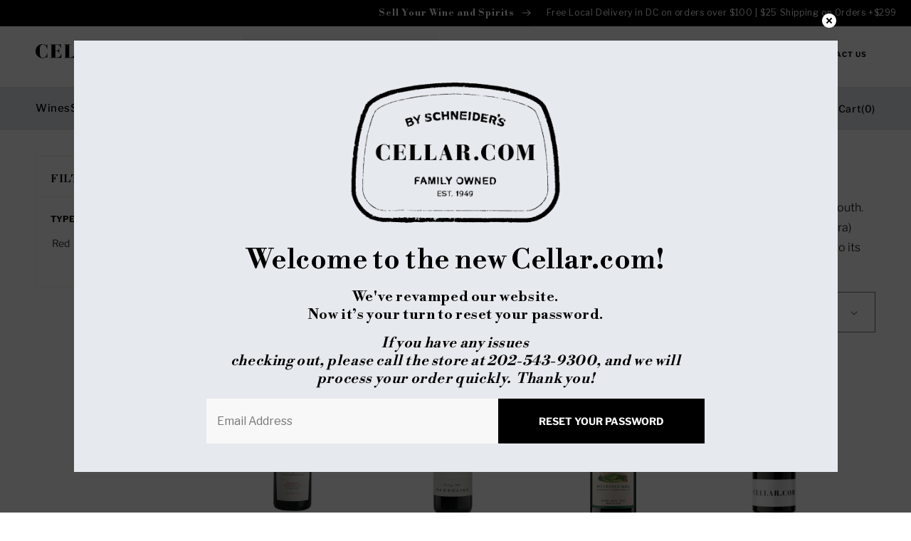

--- FILE ---
content_type: text/html; charset=utf-8
request_url: https://cellar.com/collections/wines-dolcetto
body_size: 52407
content:
<!doctype html>
<html class="no-js" lang="en">
  <head>
    <meta charset="utf-8">
    <meta http-equiv="X-UA-Compatible" content="IE=edge">
    <meta name="viewport" content="width=device-width,initial-scale=1">
    <meta name="theme-color" content="">
    <link rel="canonical" href="https://cellar.com/collections/wines-dolcetto">
    <link rel="preconnect" href="https://cdn.shopify.com" crossorigin><link rel="icon" type="image/png" href="//cellar.com/cdn/shop/files/Cellar-Favicon.png?crop=center&height=32&v=1672892163&width=32"><link rel="preconnect" href="https://fonts.shopifycdn.com" crossorigin><title>
      Wines: Dolcetto
 &ndash; Cellar.com</title>
    
      <meta name="description" content="A popular red wine producing grape native to Piedmont, Italy, known for making wines that are best consumed in their youth. It’s name, Dolcetto or “little sweet one”, is more a reference to its relatively low acidity (compared with the likes of Barbera) rather than due to any residual sugar, as it is generally fermente">
    
    

<meta property="og:site_name" content="Cellar.com">
<meta property="og:url" content="https://cellar.com/collections/wines-dolcetto">
<meta property="og:title" content="Wines: Dolcetto">
<meta property="og:type" content="website">
<meta property="og:description" content="A popular red wine producing grape native to Piedmont, Italy, known for making wines that are best consumed in their youth. It’s name, Dolcetto or “little sweet one”, is more a reference to its relatively low acidity (compared with the likes of Barbera) rather than due to any residual sugar, as it is generally fermente"><meta property="og:image" content="http://cellar.com/cdn/shop/files/logop.png?height=628&pad_color=fff&v=1665720449&width=1200">
  <meta property="og:image:secure_url" content="https://cellar.com/cdn/shop/files/logop.png?height=628&pad_color=fff&v=1665720449&width=1200">
  <meta property="og:image:width" content="1200">
  <meta property="og:image:height" content="628"><meta name="twitter:card" content="summary_large_image">
<meta name="twitter:title" content="Wines: Dolcetto">
<meta name="twitter:description" content="A popular red wine producing grape native to Piedmont, Italy, known for making wines that are best consumed in their youth. It’s name, Dolcetto or “little sweet one”, is more a reference to its relatively low acidity (compared with the likes of Barbera) rather than due to any residual sugar, as it is generally fermente">

        
    <link rel="preconnect" href="https://fonts.googleapis.com">
    <link rel="preconnect" href="https://fonts.gstatic.com" crossorigin>
    <link href="https://fonts.googleapis.com/css2?family=Libre+Bodoni:wght@700&family=Libre+Franklin:wght@300;400;500;700&display=swap" rel="stylesheet">
    
       <script src="//cellar.com/cdn/shop/t/28/assets/jquery.min.js?v=77015668167349694581688369257" ></script>
    <script src="//cellar.com/cdn/shop/t/28/assets/global.js?v=164122467742742466141688668413" defer="defer"></script> 
    <script src="//cellar.com/cdn/shop/t/28/assets/slick.min.js?v=119177116428520753221688369258" defer="defer"></script>
    <script src="//cellar.com/cdn/shop/t/28/assets/custom.js?v=42170389223270074751688468356" defer="defer"></script>    
    <script>window.performance && window.performance.mark && window.performance.mark('shopify.content_for_header.start');</script><meta id="shopify-digital-wallet" name="shopify-digital-wallet" content="/61341040803/digital_wallets/dialog">
<meta name="shopify-checkout-api-token" content="2cbd5bf83ff67fd2234a62cd4e3e0beb">
<meta id="in-context-paypal-metadata" data-shop-id="61341040803" data-venmo-supported="false" data-environment="production" data-locale="en_US" data-paypal-v4="true" data-currency="USD">
<link rel="alternate" type="application/atom+xml" title="Feed" href="/collections/wines-dolcetto.atom" />
<link rel="alternate" type="application/json+oembed" href="https://cellar.com/collections/wines-dolcetto.oembed">
<script async="async" src="/checkouts/internal/preloads.js?locale=en-US"></script>
<link rel="preconnect" href="https://shop.app" crossorigin="anonymous">
<script async="async" src="https://shop.app/checkouts/internal/preloads.js?locale=en-US&shop_id=61341040803" crossorigin="anonymous"></script>
<script id="apple-pay-shop-capabilities" type="application/json">{"shopId":61341040803,"countryCode":"US","currencyCode":"USD","merchantCapabilities":["supports3DS"],"merchantId":"gid:\/\/shopify\/Shop\/61341040803","merchantName":"Cellar.com","requiredBillingContactFields":["postalAddress","email","phone"],"requiredShippingContactFields":["postalAddress","email","phone"],"shippingType":"shipping","supportedNetworks":["visa","masterCard","amex","discover","elo","jcb"],"total":{"type":"pending","label":"Cellar.com","amount":"1.00"},"shopifyPaymentsEnabled":true,"supportsSubscriptions":true}</script>
<script id="shopify-features" type="application/json">{"accessToken":"2cbd5bf83ff67fd2234a62cd4e3e0beb","betas":["rich-media-storefront-analytics"],"domain":"cellar.com","predictiveSearch":true,"shopId":61341040803,"locale":"en"}</script>
<script>var Shopify = Shopify || {};
Shopify.shop = "cellar-com.myshopify.com";
Shopify.locale = "en";
Shopify.currency = {"active":"USD","rate":"1.0"};
Shopify.country = "US";
Shopify.theme = {"name":"Made with ❤ by Arctic Grey | Live","id":133143560355,"schema_name":"Dawn","schema_version":"6.0.2","theme_store_id":null,"role":"main"};
Shopify.theme.handle = "null";
Shopify.theme.style = {"id":null,"handle":null};
Shopify.cdnHost = "cellar.com/cdn";
Shopify.routes = Shopify.routes || {};
Shopify.routes.root = "/";</script>
<script type="module">!function(o){(o.Shopify=o.Shopify||{}).modules=!0}(window);</script>
<script>!function(o){function n(){var o=[];function n(){o.push(Array.prototype.slice.apply(arguments))}return n.q=o,n}var t=o.Shopify=o.Shopify||{};t.loadFeatures=n(),t.autoloadFeatures=n()}(window);</script>
<script>
  window.ShopifyPay = window.ShopifyPay || {};
  window.ShopifyPay.apiHost = "shop.app\/pay";
  window.ShopifyPay.redirectState = null;
</script>
<script id="shop-js-analytics" type="application/json">{"pageType":"collection"}</script>
<script defer="defer" async type="module" src="//cellar.com/cdn/shopifycloud/shop-js/modules/v2/client.init-shop-cart-sync_BApSsMSl.en.esm.js"></script>
<script defer="defer" async type="module" src="//cellar.com/cdn/shopifycloud/shop-js/modules/v2/chunk.common_CBoos6YZ.esm.js"></script>
<script type="module">
  await import("//cellar.com/cdn/shopifycloud/shop-js/modules/v2/client.init-shop-cart-sync_BApSsMSl.en.esm.js");
await import("//cellar.com/cdn/shopifycloud/shop-js/modules/v2/chunk.common_CBoos6YZ.esm.js");

  window.Shopify.SignInWithShop?.initShopCartSync?.({"fedCMEnabled":true,"windoidEnabled":true});

</script>
<script>
  window.Shopify = window.Shopify || {};
  if (!window.Shopify.featureAssets) window.Shopify.featureAssets = {};
  window.Shopify.featureAssets['shop-js'] = {"shop-cart-sync":["modules/v2/client.shop-cart-sync_DJczDl9f.en.esm.js","modules/v2/chunk.common_CBoos6YZ.esm.js"],"init-fed-cm":["modules/v2/client.init-fed-cm_BzwGC0Wi.en.esm.js","modules/v2/chunk.common_CBoos6YZ.esm.js"],"init-windoid":["modules/v2/client.init-windoid_BS26ThXS.en.esm.js","modules/v2/chunk.common_CBoos6YZ.esm.js"],"shop-cash-offers":["modules/v2/client.shop-cash-offers_DthCPNIO.en.esm.js","modules/v2/chunk.common_CBoos6YZ.esm.js","modules/v2/chunk.modal_Bu1hFZFC.esm.js"],"shop-button":["modules/v2/client.shop-button_D_JX508o.en.esm.js","modules/v2/chunk.common_CBoos6YZ.esm.js"],"init-shop-email-lookup-coordinator":["modules/v2/client.init-shop-email-lookup-coordinator_DFwWcvrS.en.esm.js","modules/v2/chunk.common_CBoos6YZ.esm.js"],"shop-toast-manager":["modules/v2/client.shop-toast-manager_tEhgP2F9.en.esm.js","modules/v2/chunk.common_CBoos6YZ.esm.js"],"shop-login-button":["modules/v2/client.shop-login-button_DwLgFT0K.en.esm.js","modules/v2/chunk.common_CBoos6YZ.esm.js","modules/v2/chunk.modal_Bu1hFZFC.esm.js"],"avatar":["modules/v2/client.avatar_BTnouDA3.en.esm.js"],"init-shop-cart-sync":["modules/v2/client.init-shop-cart-sync_BApSsMSl.en.esm.js","modules/v2/chunk.common_CBoos6YZ.esm.js"],"pay-button":["modules/v2/client.pay-button_BuNmcIr_.en.esm.js","modules/v2/chunk.common_CBoos6YZ.esm.js"],"init-shop-for-new-customer-accounts":["modules/v2/client.init-shop-for-new-customer-accounts_DrjXSI53.en.esm.js","modules/v2/client.shop-login-button_DwLgFT0K.en.esm.js","modules/v2/chunk.common_CBoos6YZ.esm.js","modules/v2/chunk.modal_Bu1hFZFC.esm.js"],"init-customer-accounts-sign-up":["modules/v2/client.init-customer-accounts-sign-up_TlVCiykN.en.esm.js","modules/v2/client.shop-login-button_DwLgFT0K.en.esm.js","modules/v2/chunk.common_CBoos6YZ.esm.js","modules/v2/chunk.modal_Bu1hFZFC.esm.js"],"shop-follow-button":["modules/v2/client.shop-follow-button_C5D3XtBb.en.esm.js","modules/v2/chunk.common_CBoos6YZ.esm.js","modules/v2/chunk.modal_Bu1hFZFC.esm.js"],"checkout-modal":["modules/v2/client.checkout-modal_8TC_1FUY.en.esm.js","modules/v2/chunk.common_CBoos6YZ.esm.js","modules/v2/chunk.modal_Bu1hFZFC.esm.js"],"init-customer-accounts":["modules/v2/client.init-customer-accounts_C0Oh2ljF.en.esm.js","modules/v2/client.shop-login-button_DwLgFT0K.en.esm.js","modules/v2/chunk.common_CBoos6YZ.esm.js","modules/v2/chunk.modal_Bu1hFZFC.esm.js"],"lead-capture":["modules/v2/client.lead-capture_Cq0gfm7I.en.esm.js","modules/v2/chunk.common_CBoos6YZ.esm.js","modules/v2/chunk.modal_Bu1hFZFC.esm.js"],"shop-login":["modules/v2/client.shop-login_BmtnoEUo.en.esm.js","modules/v2/chunk.common_CBoos6YZ.esm.js","modules/v2/chunk.modal_Bu1hFZFC.esm.js"],"payment-terms":["modules/v2/client.payment-terms_BHOWV7U_.en.esm.js","modules/v2/chunk.common_CBoos6YZ.esm.js","modules/v2/chunk.modal_Bu1hFZFC.esm.js"]};
</script>
<script>(function() {
  var isLoaded = false;
  function asyncLoad() {
    if (isLoaded) return;
    isLoaded = true;
    var urls = ["\/\/cdn.shopify.com\/proxy\/55c0335ed0880564716156c7a0a23352ff347f9d6abf19e379d4fd9dbb2124af\/feed.mulwi.com\/js\/init.js?shop=cellar-com.myshopify.com\u0026sp-cache-control=cHVibGljLCBtYXgtYWdlPTkwMA","https:\/\/pdq-scripts.pdqprod.link\/shopify-scripts.js?shop=cellar-com.myshopify.com","https:\/\/cdn.rebuyengine.com\/onsite\/js\/rebuy.js?shop=cellar-com.myshopify.com"];
    for (var i = 0; i < urls.length; i++) {
      var s = document.createElement('script');
      s.type = 'text/javascript';
      s.async = true;
      s.src = urls[i];
      var x = document.getElementsByTagName('script')[0];
      x.parentNode.insertBefore(s, x);
    }
  };
  if(window.attachEvent) {
    window.attachEvent('onload', asyncLoad);
  } else {
    window.addEventListener('load', asyncLoad, false);
  }
})();</script>
<script id="__st">var __st={"a":61341040803,"offset":-18000,"reqid":"fc884961-c601-49fb-86d3-cee64f9413e3-1768868089","pageurl":"cellar.com\/collections\/wines-dolcetto","u":"1503b2ce51c7","p":"collection","rtyp":"collection","rid":297701671075};</script>
<script>window.ShopifyPaypalV4VisibilityTracking = true;</script>
<script id="form-persister">!function(){'use strict';const t='contact',e='new_comment',n=[[t,t],['blogs',e],['comments',e],[t,'customer']],o='password',r='form_key',c=['recaptcha-v3-token','g-recaptcha-response','h-captcha-response',o],s=()=>{try{return window.sessionStorage}catch{return}},i='__shopify_v',u=t=>t.elements[r],a=function(){const t=[...n].map((([t,e])=>`form[action*='/${t}']:not([data-nocaptcha='true']) input[name='form_type'][value='${e}']`)).join(',');var e;return e=t,()=>e?[...document.querySelectorAll(e)].map((t=>t.form)):[]}();function m(t){const e=u(t);a().includes(t)&&(!e||!e.value)&&function(t){try{if(!s())return;!function(t){const e=s();if(!e)return;const n=u(t);if(!n)return;const o=n.value;o&&e.removeItem(o)}(t);const e=Array.from(Array(32),(()=>Math.random().toString(36)[2])).join('');!function(t,e){u(t)||t.append(Object.assign(document.createElement('input'),{type:'hidden',name:r})),t.elements[r].value=e}(t,e),function(t,e){const n=s();if(!n)return;const r=[...t.querySelectorAll(`input[type='${o}']`)].map((({name:t})=>t)),u=[...c,...r],a={};for(const[o,c]of new FormData(t).entries())u.includes(o)||(a[o]=c);n.setItem(e,JSON.stringify({[i]:1,action:t.action,data:a}))}(t,e)}catch(e){console.error('failed to persist form',e)}}(t)}const f=t=>{if('true'===t.dataset.persistBound)return;const e=function(t,e){const n=function(t){return'function'==typeof t.submit?t.submit:HTMLFormElement.prototype.submit}(t).bind(t);return function(){let t;return()=>{t||(t=!0,(()=>{try{e(),n()}catch(t){(t=>{console.error('form submit failed',t)})(t)}})(),setTimeout((()=>t=!1),250))}}()}(t,(()=>{m(t)}));!function(t,e){if('function'==typeof t.submit&&'function'==typeof e)try{t.submit=e}catch{}}(t,e),t.addEventListener('submit',(t=>{t.preventDefault(),e()})),t.dataset.persistBound='true'};!function(){function t(t){const e=(t=>{const e=t.target;return e instanceof HTMLFormElement?e:e&&e.form})(t);e&&m(e)}document.addEventListener('submit',t),document.addEventListener('DOMContentLoaded',(()=>{const e=a();for(const t of e)f(t);var n;n=document.body,new window.MutationObserver((t=>{for(const e of t)if('childList'===e.type&&e.addedNodes.length)for(const t of e.addedNodes)1===t.nodeType&&'FORM'===t.tagName&&a().includes(t)&&f(t)})).observe(n,{childList:!0,subtree:!0,attributes:!1}),document.removeEventListener('submit',t)}))}()}();</script>
<script integrity="sha256-4kQ18oKyAcykRKYeNunJcIwy7WH5gtpwJnB7kiuLZ1E=" data-source-attribution="shopify.loadfeatures" defer="defer" src="//cellar.com/cdn/shopifycloud/storefront/assets/storefront/load_feature-a0a9edcb.js" crossorigin="anonymous"></script>
<script crossorigin="anonymous" defer="defer" src="//cellar.com/cdn/shopifycloud/storefront/assets/shopify_pay/storefront-65b4c6d7.js?v=20250812"></script>
<script data-source-attribution="shopify.dynamic_checkout.dynamic.init">var Shopify=Shopify||{};Shopify.PaymentButton=Shopify.PaymentButton||{isStorefrontPortableWallets:!0,init:function(){window.Shopify.PaymentButton.init=function(){};var t=document.createElement("script");t.src="https://cellar.com/cdn/shopifycloud/portable-wallets/latest/portable-wallets.en.js",t.type="module",document.head.appendChild(t)}};
</script>
<script data-source-attribution="shopify.dynamic_checkout.buyer_consent">
  function portableWalletsHideBuyerConsent(e){var t=document.getElementById("shopify-buyer-consent"),n=document.getElementById("shopify-subscription-policy-button");t&&n&&(t.classList.add("hidden"),t.setAttribute("aria-hidden","true"),n.removeEventListener("click",e))}function portableWalletsShowBuyerConsent(e){var t=document.getElementById("shopify-buyer-consent"),n=document.getElementById("shopify-subscription-policy-button");t&&n&&(t.classList.remove("hidden"),t.removeAttribute("aria-hidden"),n.addEventListener("click",e))}window.Shopify?.PaymentButton&&(window.Shopify.PaymentButton.hideBuyerConsent=portableWalletsHideBuyerConsent,window.Shopify.PaymentButton.showBuyerConsent=portableWalletsShowBuyerConsent);
</script>
<script data-source-attribution="shopify.dynamic_checkout.cart.bootstrap">document.addEventListener("DOMContentLoaded",(function(){function t(){return document.querySelector("shopify-accelerated-checkout-cart, shopify-accelerated-checkout")}if(t())Shopify.PaymentButton.init();else{new MutationObserver((function(e,n){t()&&(Shopify.PaymentButton.init(),n.disconnect())})).observe(document.body,{childList:!0,subtree:!0})}}));
</script>
<link id="shopify-accelerated-checkout-styles" rel="stylesheet" media="screen" href="https://cellar.com/cdn/shopifycloud/portable-wallets/latest/accelerated-checkout-backwards-compat.css" crossorigin="anonymous">
<style id="shopify-accelerated-checkout-cart">
        #shopify-buyer-consent {
  margin-top: 1em;
  display: inline-block;
  width: 100%;
}

#shopify-buyer-consent.hidden {
  display: none;
}

#shopify-subscription-policy-button {
  background: none;
  border: none;
  padding: 0;
  text-decoration: underline;
  font-size: inherit;
  cursor: pointer;
}

#shopify-subscription-policy-button::before {
  box-shadow: none;
}

      </style>
<script id="sections-script" data-sections="footer" defer="defer" src="//cellar.com/cdn/shop/t/28/compiled_assets/scripts.js?v=22116"></script>
<script>window.performance && window.performance.mark && window.performance.mark('shopify.content_for_header.end');</script>
    <style>.css{background:url([data-uri]);pointer-events: none;position: absolute; top: 0; left: 0; width: 99vw; height: 99vh; max-width: 100%; max-height: 100%;}@font-face{font-family:'Libre Franklin';font-style:normal;font-weight:300;font-display:swap;src:url(https://fonts.gstatic.com/s/librefranklin/v13/jizOREVItHgc8qDIbSTKq4XkRg8T88bjFuXOnduhcMWUBw.ttf) format('truetype')}@font-face{font-family:'Libre Franklin';font-style:normal;font-weight:400;font-display:swap;src:url(https://fonts.gstatic.com/s/librefranklin/v13/jizOREVItHgc8qDIbSTKq4XkRg8T88bjFuXOnduhLsWUBw.ttf) format('truetype')}@font-face{font-family:'Libre Franklin';font-style:normal;font-weight:500;font-display:swap;src:url(https://fonts.gstatic.com/s/librefranklin/v13/jizOREVItHgc8qDIbSTKq4XkRg8T88bjFuXOnduhHMWUBw.ttf) format('truetype')}@font-face{font-family:'Libre Franklin';font-style:normal;font-weight:700;font-display:swap;src:url(https://fonts.gstatic.com/s/librefranklin/v13/jizOREVItHgc8qDIbSTKq4XkRg8T88bjFuXOnduhycKUBw.ttf) format('truetype')}.link--text{color:rgb(var(--color-foreground))}@supports not (inset:10px){.grid{margin-left:calc(-1 * var(--grid-mobile-horizontal-spacing))}.grid__item{padding-left:var(--grid-mobile-horizontal-spacing);padding-bottom:var(--grid-mobile-vertical-spacing)}}.blog_collage_main .blog_collage_main_inner{position:relative}.blog_collage_main .blog_collage_main_inner .blog_collage_start .blog_collage_listing{display:flex;flex-wrap:wrap}.blog_collage_main .blog_collage_main_inner .blog_collage_start .blog_collage_listing .blog_collage_list{width:100%;padding:0 15px;margin-bottom:30px}.blog_collage_main .blog_collage_main_inner .blog_collage_start .blog_collage_listing .blog_collage_list.blog_collage_full{width:100%;max-width:100%;display:flex;flex-wrap:wrap}.blog_collage_main .blog_collage_main_inner .blog_collage_start .blog_collage_listing .blog_collage_list.blog_collage_full .blog_collage_list_image{max-width:50%;width:100%}.blog_collage_main .blog_collage_main_inner .blog_collage_start .blog_collage_listing .blog_collage_list.blog_collage_full .blog_collage_list_image a img{height:430px;object-fit:contain}.blog_collage_main .blog_collage_main_inner .blog_collage_start .blog_collage_listing .blog_collage_list.blog_collage_full .blog_collage_list_info{max-width:50%;width:100%;padding:0 77px 0 74px;display:flex;flex-flow:column;justify-content:center}.blog_collage_main .blog_collage_main_inner .blog_collage_start .blog_collage_listing .blog_collage_list .blog_collage_list_image{background-color:#fff;position:relative}.blog_collage_main .blog_collage_main_inner .blog_collage_start .blog_collage_listing .blog_collage_list .blog_collage_list_image a img{width:100%;height:337px;object-fit:cover;object-position:center center;display:block}.blog_collage_main .blog_collage_main_inner .blog_collage_start .blog_collage_listing .blog_collage_list .blog_collage_list_info{background-color:#fff;padding:39px}.blog_collage_main .blog_collage_main_inner .blog_collage_start .blog_collage_listing .blog_collage_list .blog_collage_list_info h4{margin:0 0 13px;display:block}.blog_collage_main .blog_collage_main_inner .blog_collage_start .blog_collage_listing .blog_collage_list .blog_collage_list_info .richtext{font-weight:300;font-size:16px;line-height:28px;margin-bottom:41px;display:-webkit-box;-webkit-line-clamp:4;-webkit-box-orient:vertical;overflow:hidden;letter-spacing:0;color:#000}#shopify-section-text-column .section_start_inner .text_column_main .text_column_main_inner .text_column_start .grid .grid__item .text_column_card .richtext p{margin:0;font-style:normal;font-weight:300;font-size:12px;line-height:22px;color:#fff}@media (max-width:767px){.hero_banner_main .hero_banner_start .hero_banner_info h2{font-size:32px;line-height:42px;text-transform:none}.section_header.section_divider_header:before{display:none}.section_header.section_divider_header .page-width{justify-content:center}.section_header.section_divider_header .page-width h3{font-size:24px;padding:4px 15px}.collection_slider_main .collection_slider_inner .collection_slider_start .collection_slider .collection_slider_trigger .collection_slider_card a{display:block;padding:10px;border:none;text-align:center}.collection_slider_main .collection_slider_inner .collection_slider_start .collection_slider .collection_slider_trigger .collection_slider_card a .collection_slider_info{padding-left:0;max-width:100%}.collection_slider_main .collection_slider_inner .collection_slider_start .collection_slider .collection_slider_trigger .collection_slider_card{padding:0 5px}.collection_slider_main .collection_slider_inner .collection_slider_start .collection_slider .collection_slider_trigger .collection_slider_card a .collection_slider_image{max-width:67px;margin:0 auto 17px}.collection_slider_main .collection_slider_inner .collection_slider_start .collection_slider .collection_slider_trigger .collection_slider_card a .collection_slider_info span{font-size:12px}.section_header .primary_border_btn{display:none}.featured_product_column_listing{display:flex;flex-wrap:wrap;column-gap:unset;row-gap:10px}.featured_product_column_listing .featured_product_column_list{width:50%}.featured_product_column_listing .featured_product_column_list .featured_product_column{padding:0 5px}.featured_product_column_listing .featured_product_column_list .featured_product_column .featured_product_column_info form .primary_btn{position:unset;opacity:1;visibility:visible;padding:18px 0;margin:20px auto 0}.featured_product_column_listing .featured_product_column_list .featured_product_column .featured_product_column_info form .primary_btn span{padding-right:0}.featured_product_column_listing .featured_product_column_list .featured_product_column .featured_product_column_info form .primary_btn svg{display:none}.featured_product_column_listing .featured_product_column_list .featured_product_column .featured_product_column_info a{font-size:14px;margin:0 0 10px;line-height:20px;min-height:60px}.featured_product_column_listing .featured_product_column_list .featured_product_column .featured_product_column_info .featured_product_column_info_price{line-height:16.97px}.featured_product_slider_main .section_header{margin-bottom:50px}.section_start_inner.mobile_section_hide{display:none}}.blog_collage_main .blog_collage_main_inner .blog_collage_start .blog_collage_listing .blog_collage_list.blog_collage_full .blog_collage_list_info .richtext{margin-bottom:37px}.blog_collage_main .blog_collage_main_inner .blog_collage_start .blog_collage_listing .blog_collage_list:not(.blog_collage_full){display:flex;flex-wrap:wrap;flex-direction:column}.blog_collage_main .blog_collage_main_inner .blog_collage_start .blog_collage_listing .blog_collage_list:not(.blog_collage_full) .blog_collage_list_info{display:flex;flex-wrap:wrap;flex:1 1 auto;flex-direction:column}.blog_collage_main .blog_collage_main_inner .blog_collage_start .blog_collage_listing .blog_collage_list:not(.blog_collage_full) .blog_collage_list_info .primary_link{display:flex;flex:1 1 auto;flex-wrap:wrap;align-items:flex-end}#shopify-section-text-column .section_start_inner .text_column_main .text_column_main_inner .text_column_start .grid .grid__item .text_column_card .richtext p{letter-spacing:0}.blog_collage_main .blog_collage_main_inner .blog_collage_start .blog_collage_listing .blog_collage_list .blog_collage_list_info .richtext a{display:inline-block}.blog_collage_main .blog_collage_main_inner .blog_collage_start .blog_collage_listing .blog_collage_list .blog_collage_list_info .richtext p{margin:0}.blog_collage_main_inner:after{content:"";position:absolute;top:10%;left:0;width:100%;height:65%;background-color:#fff;z-index:-1}.footer-block__details-content{margin-bottom:4rem}.footer-block__details-content .list-menu__item--link{color:rgba(var(--color-foreground));font-style:normal;font-weight:300;line-height:28px}@media screen and (max-width:989px){.footer-block__details-content .list-menu__item--link{padding-top:1rem;padding-bottom:1rem}}:root{--font-body-family:'Libre Franklin',sans-serif;--font-body-style:normal;--font-body-weight:400;--font-body-weight-bold:700;--font-heading-family:'Libre Bodoni',serif;--font-heading-style:normal;--font-heading-weight:400;--font-body-scale:1.0;--font-heading-scale:1.0;--color-base-text:0,0,0;--color-shadow:0,0,0;--color-input:#f8f8f8;--color-base-background-1:255,255,255;--color-base-background-2:243,243,243;--color-base-solid-button-labels:255,255,255;--color-base-outline-button-labels:0,0,0;--color-base-accent-1:0,0,0;--color-base-accent-2:8,31,76;--payment-terms-background-color:#ffffff;--gradient-base-background-1:#ffffff;--gradient-base-background-2:#f3f3f3;--gradient-base-accent-1:#000000;--gradient-base-accent-2:#081f4c;--media-padding:px;--media-border-opacity:0.05;--media-border-width:1px;--media-radius:0px;--media-shadow-opacity:0.0;--media-shadow-horizontal-offset:0px;--media-shadow-vertical-offset:12px;--media-shadow-blur-radius:5px;--media-shadow-visible:0;--page-width:141rem;--page-width-margin:0rem;--card-image-padding:0.0rem;--card-corner-radius:0.0rem;--card-text-alignment:left;--card-border-width:0.0rem;--card-border-opacity:0.1;--card-shadow-opacity:0.0;--card-shadow-visible:0;--card-shadow-horizontal-offset:0.0rem;--card-shadow-vertical-offset:0.4rem;--card-shadow-blur-radius:0.5rem;--badge-corner-radius:0.0rem;--popup-border-width:1px;--popup-border-opacity:0.1;--popup-corner-radius:0px;--popup-shadow-opacity:0.0;--popup-shadow-horizontal-offset:0px;--popup-shadow-vertical-offset:4px;--popup-shadow-blur-radius:5px;--drawer-border-width:1px;--drawer-border-opacity:0.1;--drawer-shadow-opacity:0.0;--drawer-shadow-horizontal-offset:0px;--drawer-shadow-vertical-offset:4px;--drawer-shadow-blur-radius:5px;--spacing-sections-desktop:0px;--spacing-sections-mobile:0px;--grid-desktop-vertical-spacing:8px;--grid-desktop-horizontal-spacing:12px;--grid-mobile-vertical-spacing:4px;--grid-mobile-horizontal-spacing:6px;--text-boxes-border-opacity:0.1;--text-boxes-border-width:0px;--text-boxes-radius:0px;--text-boxes-shadow-opacity:0.0;--text-boxes-shadow-visible:0;--text-boxes-shadow-horizontal-offset:0px;--text-boxes-shadow-vertical-offset:4px;--text-boxes-shadow-blur-radius:5px;--buttons-radius:0px;--buttons-radius-outset:0px;--buttons-border-width:1px;--buttons-border-opacity:1.0;--buttons-shadow-opacity:0.0;--buttons-shadow-visible:0;--buttons-shadow-horizontal-offset:0px;--buttons-shadow-vertical-offset:4px;--buttons-shadow-blur-radius:5px;--buttons-border-offset:0px;--inputs-radius:0px;--inputs-border-width:0px;--inputs-border-opacity:0.0;--inputs-shadow-opacity:0.0;--inputs-shadow-horizontal-offset:-12px;--inputs-margin-offset:0px;--inputs-shadow-vertical-offset:-12px;--inputs-shadow-blur-radius:0px;--inputs-radius-outset:0px;--variant-pills-radius:40px;--variant-pills-border-width:1px;--variant-pills-border-opacity:0.55;--variant-pills-shadow-opacity:0.0;--variant-pills-shadow-horizontal-offset:0px;--variant-pills-shadow-vertical-offset:4px;--variant-pills-shadow-blur-radius:5px}*,::after,::before{box-sizing:inherit}html{box-sizing:border-box;font-size:calc(var(--font-body-scale) * 62.5%);height:100%}body{display:grid;grid-template-rows:auto auto 1fr auto;grid-template-columns:100%;min-height:100%;margin:0;font-size:1.5rem;letter-spacing:.06rem;line-height:calc(1 + .8 / var(--font-body-scale));font-family:var(--font-body-family);font-style:var(--font-body-style);font-weight:var(--font-body-weight)}:root{--color-foreground:var(--color-base-text);--color-background:var(--color-base-background-1);--gradient-background:var(--gradient-base-background-1)}:root{--color-link:var(--color-base-outline-button-labels);--alpha-link:.85}:root{--color-button:var(--color-base-accent-1);--color-button-text:var(--color-base-solid-button-labels);--alpha-button-background:1;--alpha-button-border:1}:root{--color-badge-background:var(--color-background);--color-badge-border:var(--color-foreground);--alpha-badge-border:.1}:root{--color-card-hover:var(--color-base-text)}:root{--color-icon:rgb(var(--color-base-text))}.page-width{max-width:var(--page-width);margin:0 auto;padding:0 1.5rem}@media screen and (min-width:750px){body{font-size:1.6rem}.page-width{padding:0 5rem}}.isolate{position:relative;z-index:0}body{color:rgba(var(--color-foreground),.75);background-color:rgb(var(--color-background))}.list-unstyled{margin:0;padding:0;list-style:none}.visually-hidden{position:absolute!important;overflow:hidden;width:1px;height:1px;margin:-1px;padding:0;border:0;clip:rect(0 0 0 0);word-wrap:normal!important}h2,h3,h4,h5{font-family:var(--font-heading-family);font-style:var(--font-heading-style);font-weight:var(--font-heading-weight);letter-spacing:calc(var(--font-heading-scale) * .06rem);color:rgb(var(--color-foreground));line-height:calc(1 + .3/max(1,var(--font-heading-scale)));word-break:break-word}h2{font-size:calc(var(--font-heading-scale) * 2rem)}@media only screen and (min-width:750px){h2{font-size:calc(var(--font-heading-scale) * 2.4rem)}}h3{font-size:calc(var(--font-heading-scale) * 1.7rem)}@media only screen and (min-width:750px){h3{font-size:calc(var(--font-heading-scale) * 3rem)}}h4{font-family:var(--font-heading-family);font-style:var(--font-heading-style);font-size:calc(var(--font-heading-scale) * 2.4rem);line-height:37px}@media (max-width:767px){h4{font-size:calc(var(--font-heading-scale) * 2rem);line-height:30px}}h5{font-size:calc(var(--font-heading-scale) * 1.2rem)}@media only screen and (min-width:750px){h5{font-size:calc(var(--font-heading-scale) * 1.3rem)}}h6{color:rgba(var(--color-foreground));margin-block-start:1.67em;margin-block-end:1.67em}.field__input{font-size:1.3rem;line-height:calc(1 + .5 / var(--font-body-scale));letter-spacing:.04rem}.hidden{display:none!important}@media screen and (max-width:749px){.text_column_main .grid__item .text_column_card .richtext{display:none;padding:10px 0 0}.footer .footer__content-top .footer-block:not(:last-child) .footer-block__details-content{display:none;padding:10px 0 0;margin-bottom:0}.small-hide{display:none!important}}.center{text-align:center}.uppercase{text-transform:uppercase}:root{--duration-short:.1s;--duration-default:.2s;--duration-long:.5s}.focus-none{box-shadow:none!important;outline:0!important}.grid{display:flex;flex-wrap:wrap;margin-bottom:2rem;padding:0;list-style:none;column-gap:var(--grid-mobile-horizontal-spacing);row-gap:var(--grid-mobile-vertical-spacing)}.grid:last-child{margin-bottom:0}.grid__item{width:calc(25% - var(--grid-mobile-horizontal-spacing) * 3 / 4);max-width:calc(50% - var(--grid-mobile-horizontal-spacing)/ 2);flex-grow:1;flex-shrink:0}.grid--2-col .grid__item{width:calc(50% - var(--grid-mobile-horizontal-spacing)/ 2)}@media screen and (min-width:750px){.grid{column-gap:var(--grid-desktop-horizontal-spacing);row-gap:var(--grid-desktop-vertical-spacing)}.grid__item{width:calc(25% - var(--grid-desktop-horizontal-spacing) * 3 / 4);max-width:calc(50% - var(--grid-desktop-horizontal-spacing)/ 2)}.grid--2-col .grid__item{width:calc(50% - var(--grid-desktop-horizontal-spacing)/ 2)}}.button{--shadow-horizontal-offset:var(--buttons-shadow-horizontal-offset);--shadow-vertical-offset:var(--buttons-shadow-vertical-offset);--shadow-blur-radius:var(--buttons-shadow-blur-radius);--shadow-opacity:var(--buttons-shadow-opacity);--shadow-visible:var(--buttons-shadow-visible);--border-offset:var(--buttons-border-offset);--border-opacity:calc(1 - var(--buttons-border-opacity));border-radius:var(--buttons-radius-outset);position:relative}.button{min-width:calc(12rem + var(--buttons-border-width) * 2);min-height:calc(4.5rem + var(--buttons-border-width) * 2)}.button{display:inline-flex;justify-content:center;align-items:center;border:0;padding:0 3rem;font:inherit;font-size:1.5rem;text-decoration:none;color:rgb(var(--color-button-text));-webkit-appearance:none;appearance:none;background-color:rgba(var(--color-button),var(--alpha-button-background))}.button:before{content:"";position:absolute;top:0;right:0;bottom:0;left:0;z-index:-1;border-radius:var(--buttons-radius-outset);box-shadow:var(--shadow-horizontal-offset) var(--shadow-vertical-offset) var(--shadow-blur-radius) rgba(var(--color-shadow),var(--shadow-opacity))}.button:after{content:"";position:absolute;top:var(--buttons-border-width);right:var(--buttons-border-width);bottom:var(--buttons-border-width);left:var(--buttons-border-width);z-index:1;border-radius:var(--buttons-radius);box-shadow:0 0 0 calc(var(--buttons-border-width) + var(--border-offset)) rgba(var(--color-button-text),var(--border-opacity)),0 0 0 var(--buttons-border-width) rgba(var(--color-button),var(--alpha-button-background))}.button{font-size:1.5rem;letter-spacing:.1rem;line-height:calc(1 + .2 / var(--font-body-scale))}.field__input{-webkit-appearance:none;appearance:none;background-color:var(--color-input);color:rgb(var(--color-foreground));font-size:1.6rem;width:100%;box-sizing:border-box;border-radius:var(--inputs-radius);height:4.5rem;min-height:calc(var(--inputs-border-width) * 2);min-width:calc(7rem + (var(--inputs-border-width) * 2));position:relative;border:0}.field:before{content:"";position:absolute;top:0;right:0;bottom:0;left:0;border-radius:var(--inputs-radius-outset);box-shadow:var(--inputs-shadow-horizontal-offset) var(--inputs-shadow-vertical-offset) var(--inputs-shadow-blur-radius) rgba(var(--color-base-text),var(--inputs-shadow-opacity));z-index:-1}.field:after{content:"";position:absolute;top:var(--inputs-border-width);right:var(--inputs-border-width);bottom:var(--inputs-border-width);left:var(--inputs-border-width);border:.1rem solid transparent;border-radius:var(--inputs-radius);box-shadow:0 0 0 var(--inputs-border-width) rgba(var(--color-foreground),var(--inputs-border-opacity));z-index:1}.field{position:relative;width:100%;display:flex}.field__input{flex-grow:1;text-align:left;padding:.5rem 1.5rem;margin:var(--inputs-border-width)}.field__label{font-size:1.6rem;left:calc(var(--inputs-border-width) + 2rem);top:calc(1rem + var(--inputs-border-width));margin-bottom:0;position:absolute;color:rgba(var(--color-foreground),.75);letter-spacing:.1rem;line-height:1.5}.field__input::-webkit-search-cancel-button{display:none}.field label{display:none}.field__button{align-items:center;background-color:transparent;border:0;color:currentColor;display:flex;height:4.4rem;justify-content:center;overflow:hidden;padding:0;position:absolute;right:0;top:0;width:4.4rem}.field__button>svg{height:2.5rem;width:2.5rem}.field__input:-webkit-autofill~.field__button,.field__input:-webkit-autofill~.field__label{color:#000}#shopify-section-announcement-bar{z-index:4}.header__heading,.header__heading-link{grid-area:heading;justify-self:center}.header__icons{display:flex;grid-area:icons;justify-self:end}.header>.header__search{grid-area:left-icon;justify-self:start}.no-js .predictive-search{display:none}.search-modal__form{width:100%;position:relative;margin-left:auto}@media screen and (min-width:990px){.grid--5-col-desktop .grid__item{width:calc(20% - var(--grid-desktop-horizontal-spacing) * 4 / 5);max-width:calc(20% - var(--grid-desktop-horizontal-spacing) * 4 / 5)}.grid--4-col-desktop .grid__item{width:calc(25% - var(--grid-desktop-horizontal-spacing) * 3 / 4);max-width:calc(25% - var(--grid-desktop-horizontal-spacing) * 3 / 4)}.search-modal__form{max-width:27.5rem}}.header__inline-menu{margin-left:-1.2rem;grid-area:navigation;display:none}.gradient{background:rgb(var(--color-background));background:var(--gradient-background);background-attachment:fixed}@media screen and (forced-colors:active){.icon{color:CanvasText;fill:CanvasText!important}}@supports not (inset:10px){.grid{margin-left:calc(-1 * var(--grid-mobile-horizontal-spacing))}.grid__item{padding-left:var(--grid-mobile-horizontal-spacing);padding-bottom:var(--grid-mobile-vertical-spacing)}@media screen and (min-width:750px){.grid{margin-left:calc(-1 * var(--grid-desktop-horizontal-spacing))}.grid__item{padding-left:var(--grid-desktop-horizontal-spacing);padding-bottom:var(--grid-desktop-vertical-spacing)}}}html{scroll-behavior:smooth}svg{display:inherit}.align_center{align-items:center}.list_unstyled{list-style:none;margin:0;padding:0}a{text-decoration:none;display:block;color:#000}img{max-width:100%}.primary_transparent_btn{font-style:normal;font-weight:700;font-size:14px;line-height:17px;text-align:center;text-transform:uppercase;padding:20px 60px;border:1px solid;display:inline-block}.primary_btn{background-color:#081f4c;padding:20px 40px;font-weight:700;font-size:14px;line-height:17px;color:#fff;text-transform:uppercase;width:100%;display:flex;align-items:center;justify-content:center;border:none}.primary_btn span{padding-right:25px;font-family:var(--font-body-family)}.primary_border_btn{font-weight:400;font-size:14px;line-height:17px;text-transform:uppercase;padding:13px 28px;display:inline-block;background:#fff;border:2px solid rgba(0,0,0,.1)}.primary_large_border_btn{font-weight:400;font-size:16px;line-height:19px;text-transform:uppercase;padding:20px 40px;display:inline-block;border:1px solid #000}.primary_link{font-weight:400;font-size:14px;line-height:22px;text-transform:uppercase;text-decoration:underline;text-underline-offset:10px}.section_header{margin-bottom:80px}.section_header.section_divider_header{margin-bottom:55px;position:relative}.section_header.section_divider_header:before{content:"";width:25%;height:100%;position:absolute;left:0;top:0;background-color:#fff;z-index:-1}.section_header.section_divider_header:after{content:"";position:absolute;top:23px;right:0;width:100%;height:2px;background-color:#0000001a;z-index:-2}.section_header.section_divider_header .page-width{display:flex;align-items:center;justify-content:space-between}.section_header.section_divider_header .page-width h3{display:inline-block;background-color:#fff;padding:4px 30px 3px 0}.section_header.section_divider_header .page-width .collection_slider_arrows{display:flex;column-gap:15px}@media (max-width:749px){.section_header.section_divider_header .page-width .collection_slider_arrows{display:none}}.section_header h3{font-style:normal;font-weight:700;line-height:40px;text-transform:uppercase;margin:0}.section_header h4{margin:0}.section_footer{margin-top:55px}.section_start{padding-bottom:90px}.header_logo svg path{fill:#000}.header_main .header_main_inner .header_top_area{padding:12px 0;border-bottom:1px solid rgba(0,0,0,.1)}.header_main .header_main_inner .header_top_area .header_main_start .header_search form .field .search__input{font-size:1rem;padding:.5rem 1.5rem .5rem 4rem}.header_main .header_main_inner .header_top_area .header_main_start .header_search form .field .search__button{height:4.5rem;left:10px;right:unset;width:2rem}.header_main .header_main_inner .header_top_area .header_main_start .header_options ul{display:flex;align-items:center;justify-content:flex-end;column-gap:22px}.header_main .header_main_inner .header_top_area .header_main_start .header_options ul li a{display:block}.header_main .header_main_inner .header_top_area .header_main_start .header_options ul li a.header_phone_options,.header_main .header_main_inner .header_top_area .header_main_start .header_options ul li a.header_service_options{display:flex;align-items:center}.header_main .header_main_inner .header_top_area .header_main_start .header_options ul li a span{font-weight:700;font-size:10px;line-height:12px;letter-spacing:.1em;text-transform:uppercase;padding-left:12px;color:#000}@media (min-width:1200px){.header_main .header_main_inner .header_mobile_area{display:none}}.header_main .header_main_inner .header_mobile_area .header_mobile_top_area .header_mobile_row{padding:25px 20px;display:grid;align-items:center;grid-template-columns:1fr 1fr 1fr;column-gap:15px}.header_main .header_main_inner .header_mobile_area .header_mobile_top_area .header_mobile_row .header_mobile_column .header_mobile_logo a svg{width:150px;margin:0 auto}.header_main .header_main_inner .header_mobile_area .header_mobile_top_area .header_mobile_row .header_mobile_column .header_mobile_options ul{display:flex;justify-content:flex-end;column-gap:20px}@media (max-width:350px){.header_main .header_main_inner .header_mobile_area .header_mobile_top_area .header_mobile_row{padding:25px 10px;column-gap:5px}.header_main .header_main_inner .header_mobile_area .header_mobile_top_area .header_mobile_row .header_mobile_column .header_mobile_options ul{column-gap:5px}}.header_main .header_main_inner .header_mobile_area .header_mobile_top_area .header_mobile_row .header_mobile_column .header_mobile_options ul li .header_cart_options{position:relative}.header_main .header_main_inner .header_mobile_area .header_mobile_top_area .header_mobile_row .header_mobile_column .header_mobile_options ul li .header_cart_options span strong{position:absolute;top:-6px;right:-6px;background-color:#000;line-height:initial;color:#fff;font-size:10px;font-weight:300;width:12px;height:12px;display:flex;align-items:center;justify-content:center;border-radius:50%}.header_main .header_main_inner .header_bottom_area{border-bottom:1px solid rgba(0,0,0,.1)}@media (max-width:1199px){.header_main .header_main_inner .header_top_area{display:none}.header_main .header_main_inner .header_bottom_area{display:none}}.header_main .header_main_inner .header_bottom_area .header_navigation_area{display:flex;position:relative}.header_main .header_main_inner .header_bottom_area .header_navigation_area .header_navigation{max-width:90%;width:100%}.header_main .header_main_inner .header_bottom_area .header_navigation_area .header_navigation .header_navigation_listing{display:flex;align-items:center;column-gap:50px}.header_main .header_main_inner .header_bottom_area .header_navigation_area .header_navigation .header_navigation_listing .header_navigation_list.header_navigation_menu_enabled .header_navigation_title:after{content:"";width:14px;height:14px;border:1px solid #000;transform:rotate(-45deg);position:absolute;bottom:-7px;z-index:1;background-color:#fff;border-left:none;border-bottom:none;opacity:0;visibility:hidden}.header_main .header_main_inner .header_bottom_area .header_navigation_area .header_navigation .header_navigation_listing .header_navigation_list .header_navigation_title{font-style:normal;font-weight:500;font-size:15px;line-height:18px;padding:20px 0;position:relative;text-align:center;display:flex;justify-content:center}.header_main .header_main_inner .header_bottom_area .header_navigation_area .header_navigation .header_navigation_listing .header_navigation_list .header_megamenu_start{position:absolute;width:100%;left:0;opacity:0;visibility:hidden}.header_main .header_main_inner .header_bottom_area .header_navigation_area .header_navigation .header_navigation_listing .header_navigation_list .header_megamenu_start.header_megamenu_column_with_scroll{display:grid;grid-template-columns:3fr 1fr}.header_main .header_main_inner .header_bottom_area .header_navigation_area .header_navigation .header_navigation_listing .header_navigation_list .header_megamenu_start.header_megamenu_column_with_scroll .header_megamenu_column_with_scroll_inner .header_megamenu_card{grid-template-columns:1fr 1fr 1fr}.header_main .header_main_inner .header_bottom_area .header_navigation_area .header_navigation .header_navigation_listing .header_navigation_list .header_megamenu_start.header_megamenu_column_with_scroll .header_megamenu_column_with_scroll_inner .header_megamenu_card .header_megamenu_column:last-child{background-color:transparent}.header_main .header_main_inner .header_bottom_area .header_navigation_area .header_navigation .header_navigation_listing .header_navigation_list .header_megamenu_start.header_megamenu_column_with_scroll .header_megamenu_column_with_scrollable_list{background-color:#e5e5e5;padding:35px 30px;border:1px solid #000;border-left:none}.header_main .header_main_inner .header_bottom_area .header_navigation_area .header_navigation .header_navigation_listing .header_navigation_list .header_megamenu_start.header_megamenu_column_with_scroll .header_megamenu_column_with_scrollable_list .header_megamenu_column ul{height:530px;overflow-y:auto;padding-right:15px}.header_main .header_main_inner .header_bottom_area .header_navigation_area .header_navigation .header_navigation_listing .header_navigation_list .header_megamenu_start.header_megamenu_column_with_scroll .header_megamenu_column_with_scrollable_list .header_megamenu_column ul::-webkit-scrollbar-track{box-shadow:inset 0 0 50px transparent;border-radius:10px}.header_main .header_main_inner .header_bottom_area .header_navigation_area .header_navigation .header_navigation_listing .header_navigation_list .header_megamenu_start.header_megamenu_column_with_scroll .header_megamenu_column_with_scrollable_list .header_megamenu_column ul::-webkit-scrollbar-thumb{background:rgba(0,0,0,.1);border-radius:0}.header_main .header_main_inner .header_bottom_area .header_navigation_area .header_navigation .header_navigation_listing .header_navigation_list .header_megamenu_start.header_megamenu_column_with_scroll .header_megamenu_column_with_scrollable_list .header_megamenu_column ul::-webkit-scrollbar{width:3px;height:10px}.header_main .header_main_inner .header_bottom_area .header_navigation_area .header_navigation .header_navigation_listing .header_navigation_list .header_megamenu_start.header_megamenu_column_with_scroll .header_megamenu_column_with_scrollable_list .header_megamenu_column ul li a{font-size:13px;letter-spacing:0;display:flex;align-items:center;justify-content:space-between;line-height:24px}.header_main .header_main_inner .header_bottom_area .header_navigation_area .header_navigation .header_navigation_listing .header_navigation_list .header_megamenu_start .header_megamenu_card{background-color:#fff;border:1px solid #000;display:grid;grid-template-columns:1fr 1fr 1fr 1fr}.header_main .header_main_inner .header_bottom_area .header_navigation_area .header_navigation .header_navigation_listing .header_navigation_list .header_megamenu_start .header_megamenu_card .header_megamenu_column{padding:30px}.header_main .header_main_inner .header_bottom_area .header_navigation_area .header_navigation .header_navigation_listing .header_navigation_list .header_megamenu_start .header_megamenu_card .header_megamenu_column h5{font-weight:400;font-size:16px;line-height:20px;margin:0 0 20px}.header_main .header_main_inner .header_bottom_area .header_navigation_area .header_navigation .header_navigation_listing .header_navigation_list .header_megamenu_start .header_megamenu_card .header_megamenu_column ul li a{font-size:13px;letter-spacing:0;display:flex;align-items:center;justify-content:space-between;line-height:24px}.header_main .header_main_inner .header_bottom_area .header_navigation_area .header_navigation .header_navigation_listing .header_navigation_list .header_megamenu_start .header_megamenu_card .header_megamenu_column:not(:first-child){border-left:1px solid #000}.header_main .header_main_inner .header_bottom_area .header_navigation_area .header_navigation .header_navigation_listing .header_navigation_list .header_megamenu_start .header_megamenu_card .header_megamenu_column:last-child{background-color:#0000001a}.header_main .header_main_inner .header_bottom_area .header_navigation_area .header_navigation .header_navigation_listing .header_navigation_list .header_megamenu_start .header_featured_collection{background-color:#fff;border:1px solid #000;border-top:none;padding:20px 30px 10px}.header_main .header_main_inner .header_bottom_area .header_navigation_area .header_navigation .header_navigation_listing .header_navigation_list .header_megamenu_start .header_featured_collection .header_featured_collection_header{display:flex;align-items:center;justify-content:space-between;margin:0 0 20px;position:relative}.header_main .header_main_inner .header_bottom_area .header_navigation_area .header_navigation .header_navigation_listing .header_navigation_list .header_megamenu_start .header_featured_collection .header_featured_collection_header:before{content:"";width:15%;height:100%;position:absolute;left:0;top:0;background-color:#fff;z-index:1}.header_main .header_main_inner .header_bottom_area .header_navigation_area .header_navigation .header_navigation_listing .header_navigation_list .header_megamenu_start .header_featured_collection .header_featured_collection_header:after{content:"";position:absolute;top:23px;right:0;width:100%;height:2px;background-color:#0000001a}.header_main .header_main_inner .header_bottom_area .header_navigation_area .header_navigation .header_navigation_listing .header_navigation_list .header_megamenu_start .header_featured_collection .header_featured_collection_header h5{font-weight:400;font-size:16px;line-height:20px;margin:0;z-index:2}.header_main .header_main_inner .header_bottom_area .header_navigation_area .header_navigation .header_navigation_listing .header_navigation_list .header_megamenu_start .header_featured_collection .header_featured_collection_header .primary_border_btn{z-index:2}.header_main .header_main_inner .header_bottom_area .header_navigation_area .header_navigation .header_navigation_listing .header_navigation_list .header_megamenu_start .header_featured_collection .featured_product_column_listing{display:flex;flex-wrap:wrap;margin-bottom:2rem;padding:0;list-style:none;column-gap:var(--grid-mobile-horizontal-spacing);row-gap:var(--grid-mobile-vertical-spacing)}@media (min-width:750px){.header_main .header_main_inner .header_bottom_area .header_navigation_area .header_navigation .header_navigation_listing .header_navigation_list .header_megamenu_start .header_featured_collection .featured_product_column_listing{column-gap:var(--grid-desktop-horizontal-spacing);row-gap:var(--grid-desktop-vertical-spacing)}}.header_main .header_main_inner .header_bottom_area .header_navigation_area .header_navigation .header_navigation_listing .header_navigation_list .header_megamenu_start .header_featured_collection .featured_product_column_listing .featured_product_column_list .featured_product_column .featured_product_column_image{padding-bottom:10px}.header_main .header_main_inner .header_bottom_area .header_navigation_area .header_navigation .header_navigation_listing .header_navigation_list .header_megamenu_start .header_featured_collection .featured_product_column_listing .featured_product_column_list .featured_product_column .featured_product_column_image a img{height:125px}.header_main .header_main_inner .header_bottom_area .header_navigation_area .header_navigation .header_navigation_listing .header_navigation_list .header_megamenu_start .header_featured_collection .featured_product_column_listing .featured_product_column_list .featured_product_column .featured_product_column_info a{font-weight:300;font-size:14px;line-height:22px;min-height:45px}.header_main .header_main_inner .header_bottom_area .header_navigation_area .header_cart{max-width:10%;width:100%}.header_main .header_main_inner .header_bottom_area .header_navigation_area .header_cart .header_cart_options{display:flex;align-items:center;justify-content:flex-end}.header_main .header_main_inner .header_bottom_area .header_navigation_area .header_cart .header_cart_options span{font-weight:500;font-size:14px;line-height:17px;padding-left:12px}.header_main .header_main_inner .header_bottom_area .header_navigation_area .header_cart .header_cart_options span strong{font-weight:500}.hero_banner_main .hero_banner_main_inner .hero_banner_start{position:relative;display:flex;align-items:center;justify-content:center}.hero_banner_main .hero_banner_main_inner .hero_banner_start .hero_banner_image{width:100%}.hero_banner_main .hero_banner_main_inner .hero_banner_start .hero_banner_info{position:absolute;text-align:center}@media (max-width:767px){.section_start{padding-bottom:50px}.hero_banner_main .hero_banner_main_inner .hero_banner_start .hero_banner_info{padding:0 40px}}@media (max-width:410px){.hero_banner_main .hero_banner_main_inner .hero_banner_start .hero_banner_info{padding:0 20px}}.hero_banner_main .hero_banner_main_inner .hero_banner_start .hero_banner_info .hero_banner_brand_image{margin-bottom:25px}.hero_banner_main .hero_banner_main_inner .hero_banner_start .hero_banner_info .hero_banner_brand_image img{width:270px;object-fit:contain}.hero_banner_main .hero_banner_main_inner .hero_banner_start .hero_banner_info h2{font-style:normal;font-weight:700;font-size:48px;line-height:62px;margin:25px 0 10px}.hero_banner_main .hero_banner_main_inner .hero_banner_start .hero_banner_info .primary_transparent_btn{margin-top:40px}@media (max-width:767px){.hero_banner_main .hero_banner_main_inner .hero_banner_start .hero_banner_info .hero_banner_brand_image{margin-bottom:10px}.hero_banner_main .hero_banner_main_inner .hero_banner_start .hero_banner_info h2{font-size:32px;line-height:42px}.hero_banner_main .hero_banner_main_inner .hero_banner_start .hero_banner_info .primary_transparent_btn{width:100%}}.collection_slider_main .collection_slider_inner .collection_slider_start .collection_slider .collection_slider_trigger .collection_slider_card{padding:0 15px}.collection_slider_main .collection_slider_inner .collection_slider_start .collection_slider .collection_slider_trigger .collection_slider_card a{padding:15px 20px;border:1px solid rgba(0,0,0,.1);display:flex;align-items:center}.collection_slider_main .collection_slider_inner .collection_slider_start .collection_slider .collection_slider_trigger .collection_slider_card a .collection_slider_image{width:100%;max-width:70px}.collection_slider_main .collection_slider_inner .collection_slider_start .collection_slider .collection_slider_trigger .collection_slider_card a .collection_slider_image img{height:90px;object-fit:contain;margin:auto}.collection_slider_main .collection_slider_inner .collection_slider_start .collection_slider .collection_slider_trigger .collection_slider_card a .collection_slider_info{max-width:calc(100% - 70px);width:100%;padding-left:25px}.collection_slider_main .collection_slider_inner .collection_slider_start .collection_slider .collection_slider_trigger .collection_slider_card a .collection_slider_info h6{margin:0 0 3px;font-weight:700;font-size:12px;line-height:12px;letter-spacing:.1em;text-transform:uppercase}.collection_slider_main .collection_slider_inner .collection_slider_start .collection_slider .collection_slider_trigger .collection_slider_card a .collection_slider_info span{font-weight:300;font-size:14px;line-height:24px;display:block}.featured_product_column_listing{display:grid;grid-template-columns:1fr 1fr 1fr 1fr 1fr;column-gap:10px;row-gap:25px}.featured_product_column_listing .featured_product_column_list .featured_product_column{padding:10px 10px 30px;position:relative;border:1px solid #fff}.featured_product_column_listing .featured_product_column_list .featured_product_column .featured_product_column_image{padding-bottom:30px}.featured_product_column_listing .featured_product_column_list .featured_product_column .featured_product_column_image a img{height:250px;object-fit:contain;display:inline-block}.featured_product_column_listing .featured_product_column_list .featured_product_column .featured_product_column_info{position:relative}.featured_product_column_listing .featured_product_column_list .featured_product_column .featured_product_column_info a{font-weight:400;font-size:14px;line-height:22px;margin-bottom:10px;display:-webkit-box;-webkit-line-clamp:2;-webkit-box-orient:vertical;overflow:hidden;min-height:44px}.featured_product_column_listing .featured_product_column_list .featured_product_column .featured_product_column_info div[data-oke-star-rating]{margin-bottom:10px}.featured_product_column_listing .featured_product_column_list .featured_product_column .featured_product_column_info .featured_product_column_info_price .regular_price{font-weight:700;font-size:14px;line-height:17px;color:#4c0d00}.featured_product_column_listing .featured_product_column_list .featured_product_column .featured_product_column_info .featured_product_column_info_price .sale_price{font-weight:400;font-size:14px;line-height:17px;opacity:.5;padding-left:20px;text-decoration:line-through}.featured_product_column_listing .featured_product_column_list .featured_product_column .featured_product_column_info form .primary_btn{position:absolute;bottom:-20px;opacity:0;visibility:hidden;padding:20px 10px}.blog_collapse_section{padding:0 0 33px}.blog_collapse_section .blog_collapse .blog_blocks .blog_content{display:none}.blog_collapse_section .blog_collapse .blog_blocks .blog_collapse_header{padding:20px}.blog_collapse_section .blog_collapse .blog_blocks .blog_collapse_header h5{font-size:20px;padding:0 25px 0 0;font-weight:700;line-height:30px;margin:0;position:relative}.blog_collapse_section .blog_collapse .blog_blocks:first-child{border-top:2px solid #e6e9ed}.blog_collapse_section .blog_collapse .blog_blocks{border-bottom:2px solid #e6e9ed}.blog_collapse_section .blog_collapse .blog_blocks .blog_collapse_header h5:after{content:"";background-color:#000;border:none;width:20px;height:1.5px;bottom:unset;opacity:1;visibility:visible;top:15px;right:0;transform:rotate(0);display:block;position:absolute}.blog_collapse_section .blog_collapse .blog_blocks .blog_collapse_header h5:before{content:"";transform:rotate(90deg);position:absolute;z-index:1;background-color:#000;border:none;width:20px;height:1.5px;bottom:unset;opacity:1;visibility:visible;top:15px;right:0}.blog_collapse_section .blog_collapse .blog_blocks .blog_content .blog_collage_list_image img{vertical-align:middle;height:250px;width:100%;object-fit:cover}.blog_collapse_section .blog_collapse .blog_blocks .blog_content .blog_collage_list_info{padding:30px 20px 33px}.blog_collapse_section .blog_collapse .blog_blocks .blog_content .blog_collage_list_info .richtext{font-size:16px;line-height:28px;font-weight:300;padding:0 0 23px}@media (min-width:1200px){.header_main .header_main_inner .header_bottom_area .header_navigation_area .header_navigation .mobile_header_drawer{display:none}}@media (max-width:1199px){.header_main .header_main_inner .header_cart{display:none}.header_main .header_main_inner .header_bottom_area{display:block;position:fixed;top:0;z-index:111;width:100%;max-width:420px;left:0;height:100%;overflow-x:auto;transform:translate(-100%)}.header_main .header_main_inner .header_bottom_area .header_drawer_heading{display:flex;align-items:center;justify-content:space-between;padding:17px 22px;border-bottom:1px solid #e6e6e6}.header_main .header_main_inner .header_bottom_area .header_drawer_heading .header_drawer_close{width:15px;height:30px;display:block;align-items:center;margin-top:auto}.header_main .header_main_inner .header_bottom_area .header_drawer_heading .header_search{width:100%;max-width:320px;margin:0 auto;padding:0 12px}.header_main .header_main_inner .header_bottom_area .header_drawer_heading .header_drawer_cart{width:20px;position:relative}.header_main .header_main_inner .header_bottom_area .header_drawer_heading .header_drawer_cart span{position:absolute;top:-6px;right:-6px;background-color:#000;line-height:initial;color:#fff;font-size:10px;font-weight:300;width:12px;height:12px;display:flex;align-items:center;justify-content:center;border-radius:50%}.header_main .header_main_inner .header_bottom_area .header_drawer_heading .header_search .field__button{right:unset;top:7px;left:15px;width:19px;height:20px}.header_main .header_main_inner .header_bottom_area .header_drawer_heading .header_search .search__input{padding:5px 15px 5px 40px;font-size:10px}.header_main .header_main_inner .header_bottom_area .mobile_header_drawer{position:sticky;top:0;left:0;width:100%;max-width:420px;background:#ffff;z-index:11111}.header_main .header_main_inner .header_bottom_area .page-width{padding:0}.header_main .header_main_inner .header_bottom_area .header_navigation_area .header_navigation{max-width:100%}.header_main .header_main_inner .header_bottom_area .header_navigation_listing{display:block}.header_main .header_main_inner .header_bottom_area .header_navigation_area .header_navigation .header_navigation_listing{display:block;padding:0}.header_main .header_main_inner .header_bottom_area .header_navigation_area .header_navigation .header_navigation_listing .header_navigation_list:not(:last-child){border-bottom:2px solid #e6e9ed}.header_main .header_main_inner .header_bottom_area .header_navigation_area .header_navigation .header_navigation_listing .header_navigation_list.header_navigation_menu_enabled .header_navigation_title:after{background-color:#000!important;border:none!important;width:20px!important;height:1.5px!important;bottom:unset!important;opacity:1!important;visibility:visible!important;top:30px;right:20px;transform:rotate(0)!important}.header_main .header_main_inner .header_bottom_area .header_navigation_area .header_navigation .header_navigation_listing .header_navigation_list.header_navigation_menu_enabled .header_navigation_title:before{content:"";transform:rotate(90deg);position:absolute;z-index:1;background-color:#000;border:none;width:20px;height:1.5px;bottom:unset;opacity:1;visibility:visible;top:30px;right:20px}.header_main .header_main_inner .header_bottom_area .header_navigation_area .header_navigation .header_navigation_listing .header_navigation_title+.header_megamenu_start.header_megamenu_column_with_scroll{display:none}.header_main .header_main_inner .header_bottom_area .header_navigation_area .header_navigation .header_navigation_listing .header_megamenu_column_with_scrollable_list{display:none;background-color:transparent;padding:0;border:none}.header_main .header_main_inner .header_bottom_area .header_navigation_area .header_navigation .header_navigation_listing .header_megamenu_column_with_scrollable_list ul{padding:0 20px}.header_main .header_main_inner .header_bottom_area .header_navigation_area .header_navigation .header_navigation_listing .header_navigation_list .header_navigation_title{text-align:left;display:block;font-size:18px;padding:20px}.header_main .header_main_inner .header_bottom_area .header_navigation_area .header_navigation .header_navigation_listing .header_megamenu_start{position:unset!important;opacity:1!important;visibility:visible!important;display:none}.header_main .header_main_inner .header_bottom_area .header_navigation_area .header_navigation .header_navigation_listing .header_megamenu_start .header_featured_collection{display:none}.header_main .header_main_inner .header_bottom_area .header_navigation_area .header_navigation .header_navigation_listing .header_megamenu_start .header_megamenu_card{border:none!important;display:block!important}.header_main .header_main_inner .header_bottom_area .header_navigation_area .header_navigation .header_navigation_listing .header_megamenu_start .header_megamenu_card .header_megamenu_column{padding:0!important;border-left:none!important;background-color:transparent!important}.header_main .header_main_inner .header_bottom_area .header_navigation_area .header_navigation .header_navigation_listing .header_megamenu_start .header_megamenu_card .header_megamenu_column .header_sub_menu{margin:0!important;position:relative;padding:20px}.header_main .header_main_inner .header_bottom_area .header_navigation_area .header_navigation .header_navigation_listing .header_megamenu_start .header_megamenu_card .header_megamenu_column .header_sub_menu:after{content:"";background-color:#000;border:none;width:20px;height:1.5px;bottom:unset;opacity:1;visibility:visible;top:30px;right:20px;transform:rotate(0);display:block;position:absolute}.header_main .header_main_inner .header_bottom_area .header_navigation_area .header_navigation .header_navigation_listing .header_megamenu_start .header_megamenu_card .header_megamenu_column .header_sub_menu:before{content:"";transform:rotate(90deg);position:absolute;z-index:1;background-color:#000;border:none;width:20px;height:1.5px;bottom:unset;opacity:1;visibility:visible;top:30px;right:20px}.header_main .header_main_inner .header_bottom_area .header_navigation_area .header_navigation .header_navigation_listing .header_megamenu_start .header_megamenu_card .header_megamenu_column .list-unstyled{display:none;padding:10px 20px}}@media (min-width:768px){.featured_product_column_main .section_footer.btn_desktop_hide,.section_start_inner.desktop_section_hide{display:none}}@media (max-width:767px){.hero_banner_main .hero_banner_start .hero_banner_info h2{font-size:32px;line-height:42px;text-transform:none}.section_header.section_divider_header:before{display:none}.section_header.section_divider_header .page-width{justify-content:center}.section_header.section_divider_header .page-width h3{font-size:24px;padding:4px 15px}.collection_slider_main .collection_slider_inner .collection_slider_start .collection_slider .collection_slider_trigger .collection_slider_card a{display:block;padding:10px;border:none;text-align:center}.collection_slider_main .collection_slider_inner .collection_slider_start .collection_slider .collection_slider_trigger .collection_slider_card a .collection_slider_info{padding-left:0;max-width:100%}.collection_slider_main .collection_slider_inner .collection_slider_start .collection_slider .collection_slider_trigger .collection_slider_card{padding:0 5px}.collection_slider_main .collection_slider_inner .collection_slider_start .collection_slider .collection_slider_trigger .collection_slider_card a .collection_slider_image{max-width:67px;margin:0 auto 17px}.collection_slider_main .collection_slider_inner .collection_slider_start .collection_slider .collection_slider_trigger .collection_slider_card a .collection_slider_info span{font-size:12px}.section_header .primary_border_btn{display:none}.featured_product_column_listing{display:flex;flex-wrap:wrap;column-gap:unset;row-gap:10px}.featured_product_column_listing .featured_product_column_list{width:50%}.section_footer{margin-top:25px}.featured_product_column_listing .featured_product_column_list .featured_product_column{padding:0 5px}.featured_product_column_listing .featured_product_column_list .featured_product_column .featured_product_column_info form .primary_btn{position:unset;opacity:1;visibility:visible;padding:18px 0;margin:20px auto 0}.featured_product_column_listing .featured_product_column_list .featured_product_column .featured_product_column_info form .primary_btn span{padding-right:0}.featured_product_column_listing .featured_product_column_list .featured_product_column .featured_product_column_info form .primary_btn svg{display:none}.featured_product_column_listing .featured_product_column_list .featured_product_column .featured_product_column_info a{font-size:14px;margin:0 0 10px;line-height:20px;min-height:60px}.featured_product_column_listing .featured_product_column_list .featured_product_column .featured_product_column_info .featured_product_column_info_price{line-height:16.97px}.featured_product_slider_main .section_header{margin-bottom:50px}.featured_product_column_main .section_footer .primary_large_border_btn{width:100%;max-width:380px;border-color:#e6e9ed;border-width:2px}}@media screen and (max-width:1199px) and (min-width:768px){.featured_product_column_listing{grid-template-columns:1fr 1fr 1fr}}.featured_product_slider_main .section_header{max-width:900px;margin:0 auto 88px}.header_main .header_main_inner .header_bottom_area .header_navigation_area .header_navigation .header_navigation_listing .header_navigation_list .header_megamenu_start .header_megamenu_card .header_megamenu_column:last-child{background-color:#f5f3eb}.header_main .header_main_inner .header_bottom_area .header_navigation_area .header_navigation .header_navigation_listing .header_navigation_list .header_megamenu_start.header_megamenu_column_with_scroll .header_megamenu_column_with_scrollable_list{background-color:#f5f3eb}@media screen and (min-width:1200px) and (max-height:870px){.header_main .header_main_inner .header_bottom_area .header_navigation_area .header_navigation .header_navigation_listing .header_navigation_list.navigation_has_featured_pro .header_megamenu_start .header_megamenu_card .header_megamenu_column .list-unstyled{height:75px;overflow-x:auto;padding-right:5px}.header_main .header_main_inner .header_bottom_area .header_navigation_area .header_navigation .header_navigation_listing .header_navigation_list.navigation_has_featured_pro .header_megamenu_start .header_megamenu_card .header_megamenu_column .list-unstyled::-webkit-scrollbar-track{box-shadow:inset 0 0 50px transparent;border-radius:10px}.header_main .header_main_inner .header_bottom_area .header_navigation_area .header_navigation .header_navigation_listing .header_navigation_list.navigation_has_featured_pro .header_megamenu_start .header_megamenu_card .header_megamenu_column .list-unstyled::-webkit-scrollbar-thumb{background:rgba(0,0,0,.1);border-radius:0}.header_main .header_main_inner .header_bottom_area .header_navigation_area .header_navigation .header_navigation_listing .header_navigation_list.navigation_has_featured_pro .header_megamenu_start .header_megamenu_card .header_megamenu_column .list-unstyled::-webkit-scrollbar{width:3px;height:10px}.header_main .header_main_inner .header_bottom_area .header_navigation_area .header_navigation .header_navigation_listing .header_navigation_list.navigation_has_featured_pro .header_megamenu_start.header_megamenu_column_with_scroll .header_megamenu_column_with_scrollable_list .header_megamenu_column ul{height:505px}}@media (min-width:750px) and (max-width:1199px){.page-width{padding:0 20px}}.header_mobile_area .header_mobile_column .header_mobile_hamburger{display:flex;align-items:center}.header_mobile_area .header_mobile_column .header_mobile_hamburger .mobile_header_search{margin-left:24px}.header_megamenu_bottom_text{margin-top:33px}@media screen and (max-width:1199px){.header_megamenu_bottom_text{display:none}}.header_megamenu_bottom_text h5{display:flex;justify-content:space-between;font-style:normal;text-transform:uppercase;color:#000;margin:0!important;align-items:center}.header_options .header_options_list .header_account_options{position:relative}.header_options .header_options_list .header_account_options[data-title]:after{content:attr(data-title);background-color:#fff;color:#000;font-size:12px;border:1px solid #000;position:absolute;padding:0 8px;left:-25px;bottom:-30px;visibility:hidden}.oke-sr-count{font-weight:400;font-size:14px;line-height:17px;color:#000}.welcome_popup .welcome_popup_inner{position:fixed;left:0;top:0;width:100%;height:100%;display:flex;align-items:center;justify-content:center}.welcome_popup .welcome_popup_inner .welcome_popup_start{max-width:1073px;padding:80px 0;width:100%;text-align:center;position:relative;z-index:999999}@media (max-width:749px){.welcome_popup .welcome_popup_inner .welcome_popup_start{padding:20px 25px;margin:0 20px}.welcome_popup .welcome_popup_inner .welcome_popup_start .welcome_popup_wrapper{max-height:350px;overflow-y:scroll}}.welcome_popup .welcome_popup_inner .welcome_popup_start .welcome_popup_close{position:absolute;top:-40px;right:0;z-index:999999}.welcome_popup .welcome_popup_inner .welcome_popup_start .welcome_popup_wrapper{max-width:700px;margin:auto}.welcome_popup .welcome_popup_inner .welcome_popup_start .welcome_popup_wrapper .welcome_popup_middle h3{font-size:4.8rem;margin:0}@media (max-width:749px){.welcome_popup .welcome_popup_inner .welcome_popup_start .welcome_popup_wrapper .welcome_popup_middle h3{font-size:3.2rem}}@media (min-width:750px) and (max-width:1400px){.welcome_popup .welcome_popup_inner .welcome_popup_start{padding:40px;margin:40px}.welcome_popup .welcome_popup_inner .welcome_popup_start .welcome_popup_wrapper .welcome_popup_middle h3{font-size:3.8rem}}@media (min-width:750px) and (max-height:800px){.welcome_popup .welcome_popup_inner .welcome_popup_start{padding:40px 20px;margin:0 20px}.welcome_popup .welcome_popup_inner .welcome_popup_start .welcome_popup_wrapper .welcome_popup_top img{max-width:50%}.welcome_popup .welcome_popup_inner .welcome_popup_start .welcome_popup_wrapper .welcome_popup_middle h3{font-size:3.8rem}}.welcome_popup .welcome_popup_inner .welcome_popup_start .welcome_popup_wrapper .welcome_popup_middle h5{font-size:2.4rem;line-height:37px;margin:auto}@media (max-width:749px){.welcome_popup .welcome_popup_inner .welcome_popup_start .welcome_popup_wrapper .welcome_popup_middle h5{font-size:2rem;line-height:31px}}.welcome_popup .welcome_popup_inner .welcome_popup_start .welcome_popup_wrapper .welcome_popup_middle h5 p{margin:35px 0}@media (max-width:749px){.welcome_popup .welcome_popup_inner .welcome_popup_start .welcome_popup_wrapper .welcome_popup_middle h5 p{margin:18px 0}.welcome_popup .welcome_popup_inner .welcome_popup_start .welcome_popup_wrapper .welcome_popup_middle h5 p br{display:none}}@media (min-width:750px) and (max-width:1400px){.welcome_popup .welcome_popup_inner .welcome_popup_start .welcome_popup_wrapper .welcome_popup_middle h5{font-size:2rem;line-height:25px}.welcome_popup .welcome_popup_inner .welcome_popup_start .welcome_popup_wrapper .welcome_popup_middle h5 p{margin:15px 0}}@media (min-width:750px) and (max-height:800px){.welcome_popup .welcome_popup_inner .welcome_popup_start .welcome_popup_wrapper .welcome_popup_middle h5{font-size:2rem;line-height:25px}.welcome_popup .welcome_popup_inner .welcome_popup_start .welcome_popup_wrapper .welcome_popup_middle h5 p{margin:15px 0}}.welcome_popup .welcome_popup_inner .welcome_popup_start .welcome_popup_wrapper .welcome_popup_bottom form{display:grid;grid-template-columns:3fr 1fr}.welcome_popup .welcome_popup_inner .welcome_popup_start .welcome_popup_wrapper .welcome_popup_bottom form .field .field__input{height:100%;font-family:Libre Franklin;letter-spacing:0}.welcome_popup .welcome_popup_inner .welcome_popup_start .welcome_popup_wrapper .welcome_popup_bottom form .primary_btn{display:inline-block;width:auto;min-width:290px;padding:23px 40px;font-family:Libre Franklin;background-color:#000}@media (max-width:749px){.welcome_popup .welcome_popup_inner .welcome_popup_start .welcome_popup_wrapper .welcome_popup_bottom form{display:block}.welcome_popup .welcome_popup_inner .welcome_popup_start .welcome_popup_wrapper .welcome_popup_bottom form .field .field__input{height:63px}.welcome_popup .welcome_popup_inner .welcome_popup_start .welcome_popup_wrapper .welcome_popup_bottom form .primary_btn{display:block;width:100%}}.welcome_popup .welcome_popup_overlay{position:fixed;width:100%;height:100%;left:0;top:0;background-color:#000000b3;z-index:99999}.collection_slider_trigger:not(.slick-initialized){display:none}.predictive-search{display:none!important}.okeReviews[data-oke-container],div.okeReviews{font-size:14px;font-size:var(--oke-text-regular);font-weight:400;font-family:var(--oke-text-fontFamily);line-height:1.6}.okeReviews[data-oke-container] *,.okeReviews[data-oke-container] :after,.okeReviews[data-oke-container] :before,div.okeReviews *,div.okeReviews :after,div.okeReviews :before{box-sizing:border-box}.okeReviews[data-oke-container] .oke-a11yText,div.okeReviews .oke-a11yText{border:0;clip:rect(0 0 0 0);height:1px;margin:-1px;overflow:hidden;padding:0;position:absolute;width:1px}.oke-stars{line-height:1;position:relative;display:inline-block}.oke-stars-background svg{overflow:visible}.oke-stars-foreground{overflow:hidden;position:absolute;top:0;left:0}.oke-sr{display:inline-block;padding-top:var(--oke-starRating-spaceAbove);padding-bottom:var(--oke-starRating-spaceBelow)}.oke-sr-count,.oke-sr-rating,.oke-sr-stars{display:inline-block;vertical-align:middle}.oke-sr-stars{line-height:1;margin-right:8px}.oke-sr-rating{display:none}.oke-sr-count--brackets:before{content:"("}.oke-sr-count--brackets:after{content:")"}:root{--oke-widget-spaceAbove:20px;--oke-widget-spaceBelow:20px;--oke-starRating-spaceAbove:0;--oke-starRating-spaceBelow:15px;--oke-button-backgroundColor:#fff;--oke-button-backgroundColorHover:#fff;--oke-button-backgroundColorActive:#fff;--oke-button-textColor:#081f4c;--oke-button-textColorHover:#081f4c;--oke-button-textColorActive:#081f4c;--oke-button-borderColor:#081f4c;--oke-button-borderColorHover:#081f4c;--oke-button-borderColorActive:#081f4c;--oke-button-borderRadius:0;--oke-button-borderWidth:1px;--oke-button-fontWeight:700;--oke-button-fontSize:var(--oke-text-regular,14px);--oke-button-fontFamily:inherit;--oke-border-color:#e5e5eb;--oke-border-width:1px;--oke-text-primaryColor:#000;--oke-text-secondaryColor:#000;--oke-text-small:16px;--oke-text-regular:16px;--oke-text-large:20px;--oke-text-fontFamily:inherit;--oke-avatar-size:48px;--oke-avatar-backgroundColor:#e5e5eb;--oke-avatar-placeholderTextColor:#000;--oke-highlightColor:#081f4c;--oke-shadingColor:#f7f7f8;--oke-productImageSize:48px;--oke-attributeBar-shadingColor:#081f4c;--oke-attributeBar-borderColor:undefined;--oke-attributeBar-backgroundColor:#d3d4dd;--oke-attributeBar-markerColor:#081f4c;--oke-filter-backgroundColor:#fff;--oke-filter-backgroundColorActive:#081f4c;--oke-filter-borderColor:#081f4c;--oke-filter-borderColorActive:#081f4c;--oke-filter-textColor:#081f4c;--oke-filter-textColorActive:#fff;--oke-filter-borderRadius:0;--oke-filter-searchHighlightColor:#9ca5b7;--oke-mediaGrid-chevronColor:#676986;--oke-stars-foregroundColor:#081f4c;--oke-stars-backgroundColor:#9d9d9d;--oke-stars-borderWidth:0}.oke-sr{--oke-stars-foregroundColor:#081f4c;--oke-stars-backgroundColor:#9d9d9d;--oke-stars-borderWidth:0}#shopify-section-header-alternate{position:sticky;top:0;z-index:111}#shopify-section-template--16157385261219__16633213345de15f4b{padding-bottom:87px}.hero_banner_image_class{height:650px;width:100%;object-fit:cover;object-position:center center;vertical-align:middle}@media (max-width:767px){.hero_banner_image_class{height:470px}.hero_banner_image_desktop{display:none}}@media (min-width:768px){.hero_banner_image_mobile{display:none}}.hero_banner_image_class{filter:brightness(.58)}.featured_product_slider_main.section_template--16157385261219__16633288909ffc5b69 .section_header{margin-bottom:88px}#shopify-section-template--16157385261219__16633288909ffc5b69{padding-bottom:95px}#shopify-section-template--16157385261219__16635685726a78d843{padding-bottom:86px}@media screen and (max-width:767px){.featured_product_column_listing .featured_product_column_list .featured_product_column .featured_product_column_image a img{height:150px}.featured_product_column_listing{row-gap:32px}.section_header.section_divider_header{margin-bottom:30px}#shopify-section-template--16157385261219__16633213345de15f4b{padding-bottom:50px}.featured_product_slider_main.section_template--16157385261219__16633288909ffc5b69 .section_header{margin-bottom:50px}#shopify-section-template--16157385261219__16633288909ffc5b69{padding-bottom:50px}#shopify-section-template--16157385261219__16635685726a78d843{padding-bottom:60px}}.featured_product_column_main.section_template--16157385261219__16635782640f6f3f49 .section_header{margin-bottom:40px}#shopify-section-template--16157385261219__16635782640f6f3f49{padding-bottom:68px}@media screen and (max-width:767px){.featured_product_column_main.section_template--16157385261219__16635782640f6f3f49 .section_header{margin-bottom:25px}#shopify-section-template--16157385261219__16635782640f6f3f49{padding-bottom:50px}}.footer__column{width:100%;align-items:flex-end}.footer-block--newsletter{display:flex;flex-wrap:wrap;justify-content:center;align-items:flex-end;margin-top:3rem}@media screen and (min-width:750px){.header_main .header_main_inner .header_bottom_area .header_navigation_area .header_navigation .header_navigation_listing .header_navigation_list .header_megamenu_start .header_featured_collection .header_featured_collection_header:before{display:none}.header_main .header_main_inner .header_bottom_area .header_navigation_area .header_navigation .header_navigation_listing .header_navigation_list .header_megamenu_start .header_featured_collection .header_featured_collection_header h5{background:#fff;padding:13.5px 35px 13.5px 0}.footer-block--newsletter{flex-wrap:nowrap;justify-content:space-between}}.footer-block--newsletter:empty{display:none}.footer__localization{display:flex;flex-direction:row;justify-content:center;align-content:center;flex-wrap:wrap;padding:1rem 1rem 0}.footer__localization:empty{display:none}@media screen and (min-width:750px){.footer__localization{padding:.4rem 0;justify-content:flex-start}}:root{--wk-icon--stroke-width:1px;--wk-link--color:currentColor;--wk-link__icon--size:20px;--wk-button--color:currentColor;--wk-button__icon--color:currentColor;--wk-button__icon--size:16px;--wk-product-form__submit--background:white;--wk-product-form__submit--color:currentColor;--wk-share-button--color:white;--wk-share-button--background:#3d3d3d;--wk-share-button--size:26px;--wk-page__image--aspect-ratio:1/1;--wk-page__grid--max-columns:4}:root{--wk-icon--stroke-width:1px;--wk-link--color:currentColor;--wk-link__icon--size:20px;--wk-button--color:currentColor;--wk-button__icon--color:currentColor;--wk-button__icon--size:16px;--wk-product-form__submit--color:currentColor;--wk-product-form__submit--background:white;--wk-share-button--color:white;--wk-share-button--background:#000;--wk-share-button--size:26px;--wk-page__image--aspect-ratio:1/1;--wk-page__grid--max-columns:4}
</style>

    <style data-shopify>
      @font-face {
  font-family: Assistant;
  font-weight: 400;
  font-style: normal;
  font-display: swap;
  src: url("//cellar.com/cdn/fonts/assistant/assistant_n4.9120912a469cad1cc292572851508ca49d12e768.woff2") format("woff2"),
       url("//cellar.com/cdn/fonts/assistant/assistant_n4.6e9875ce64e0fefcd3f4446b7ec9036b3ddd2985.woff") format("woff");
}

      @font-face {
  font-family: Assistant;
  font-weight: 700;
  font-style: normal;
  font-display: swap;
  src: url("//cellar.com/cdn/fonts/assistant/assistant_n7.bf44452348ec8b8efa3aa3068825305886b1c83c.woff2") format("woff2"),
       url("//cellar.com/cdn/fonts/assistant/assistant_n7.0c887fee83f6b3bda822f1150b912c72da0f7b64.woff") format("woff");
}

      
      
      @font-face {
  font-family: Assistant;
  font-weight: 400;
  font-style: normal;
  font-display: swap;
  src: url("//cellar.com/cdn/fonts/assistant/assistant_n4.9120912a469cad1cc292572851508ca49d12e768.woff2") format("woff2"),
       url("//cellar.com/cdn/fonts/assistant/assistant_n4.6e9875ce64e0fefcd3f4446b7ec9036b3ddd2985.woff") format("woff");
}

      :root {
        --font-body-family: 'Libre Franklin', sans-serif;
        --font-body-style: normal;
        --font-body-weight: 400;
        --font-body-weight-bold: 700;
        --font-heading-family: 'Libre Bodoni', serif;
        --font-heading-style: normal;
        --font-heading-weight: 400;
        --font-body-scale: 1.0;
        --font-heading-scale: 1.0;
        --color-base-text: 0, 0, 0;
        --color-shadow: 0, 0, 0;
        --color-input: #f8f8f8;
        --color-base-background-1: 255, 255, 255;
        --color-base-background-2: 243, 243, 243;
        --color-base-solid-button-labels: 255, 255, 255;
        --color-base-outline-button-labels: 0, 0, 0;
        --color-base-accent-1: 0, 0, 0;
        --color-base-accent-2: 8, 31, 76;
        --payment-terms-background-color: #ffffff;
        --gradient-base-background-1: #ffffff;
        --gradient-base-background-2: #f3f3f3;
        --gradient-base-accent-1: #000000;
        --gradient-base-accent-2: #081f4c;
        --media-padding: px;
        --media-border-opacity: 0.05;
        --media-border-width: 1px;
        --media-radius: 0px;
        --media-shadow-opacity: 0.0;
        --media-shadow-horizontal-offset: 0px;
        --media-shadow-vertical-offset: 12px;
        --media-shadow-blur-radius: 5px;
        --media-shadow-visible: 0;
        --page-width: 141rem;
        --page-width-margin: 0rem;
        --card-image-padding: 0.0rem;
        --card-corner-radius: 0.0rem;
        --card-text-alignment: left;
        --card-border-width: 0.0rem;
        --card-border-opacity: 0.1;
        --card-shadow-opacity: 0.0;
        --card-shadow-visible: 0;
        --card-shadow-horizontal-offset: 0.0rem;
        --card-shadow-vertical-offset: 0.4rem;
        --card-shadow-blur-radius: 0.5rem;
        --badge-corner-radius: 0.0rem;
        --popup-border-width: 1px;
        --popup-border-opacity: 0.1;
        --popup-corner-radius: 0px;
        --popup-shadow-opacity: 0.0;
        --popup-shadow-horizontal-offset: 0px;
        --popup-shadow-vertical-offset: 4px;
        --popup-shadow-blur-radius: 5px;
        --drawer-border-width: 1px;
        --drawer-border-opacity: 0.1;
        --drawer-shadow-opacity: 0.0;
        --drawer-shadow-horizontal-offset: 0px;
        --drawer-shadow-vertical-offset: 4px;
        --drawer-shadow-blur-radius: 5px;
        --spacing-sections-desktop: 0px;
        --spacing-sections-mobile: 0px;
        --grid-desktop-vertical-spacing: 8px;
        --grid-desktop-horizontal-spacing: 12px;
        --grid-mobile-vertical-spacing: 4px;
        --grid-mobile-horizontal-spacing: 6px;
        --text-boxes-border-opacity: 0.1;
        --text-boxes-border-width: 0px;
        --text-boxes-radius: 0px;
        --text-boxes-shadow-opacity: 0.0;
        --text-boxes-shadow-visible: 0;
        --text-boxes-shadow-horizontal-offset: 0px;
        --text-boxes-shadow-vertical-offset: 4px;
        --text-boxes-shadow-blur-radius: 5px;
        --buttons-radius: 0px;
        --buttons-radius-outset: 0px;
        --buttons-border-width: 1px;
        --buttons-border-opacity: 1.0;
        --buttons-shadow-opacity: 0.0;
        --buttons-shadow-visible: 0;
        --buttons-shadow-horizontal-offset: 0px;
        --buttons-shadow-vertical-offset: 4px;
        --buttons-shadow-blur-radius: 5px;
        --buttons-border-offset: 0px;
        --inputs-radius: 0px;
        --inputs-border-width: 0px;
        --inputs-border-opacity: 0.0;
        --inputs-shadow-opacity: 0.0;
        --inputs-shadow-horizontal-offset: -12px;
        --inputs-margin-offset: 0px;
        --inputs-shadow-vertical-offset: -12px;
        --inputs-shadow-blur-radius: 0px;
        --inputs-radius-outset: 0px;
        --variant-pills-radius: 40px;
        --variant-pills-border-width: 1px;
        --variant-pills-border-opacity: 0.55;
        --variant-pills-shadow-opacity: 0.0;
        --variant-pills-shadow-horizontal-offset: 0px;
        --variant-pills-shadow-vertical-offset: 4px;
        --variant-pills-shadow-blur-radius: 5px;
      }

      *,
      *::before,
      *::after {
        box-sizing: inherit;
      }
      html {
        box-sizing: border-box;
        font-size: calc(var(--font-body-scale) * 62.5%);
        height: 100%;
      }
      body {
        display: grid;
        grid-template-rows: auto auto 1fr auto;
        grid-template-columns: 100%;
        min-height: 100%;
        margin: 0;
        font-size: 1.5rem;
        letter-spacing: 0.06rem;
        line-height: calc(1 + 0.8 / var(--font-body-scale));
        font-family: var(--font-body-family);
        font-style: var(--font-body-style);
        font-weight: var(--font-body-weight);
      }
      @media screen and (min-width: 750px) {
        body {
          font-size: 1.6rem;
        }
      }
    </style>
    <link href="//cellar.com/cdn/shop/t/28/assets/base.css?v=131329712736824703051692171180" rel="stylesheet" type="text/css" media="all" />
    <link href="//cellar.com/cdn/shop/t/28/assets/slick.css?v=99639561323254153231688369258" rel="stylesheet" type="text/css" media="all" />
    <link href="//cellar.com/cdn/shop/t/28/assets/custom.scss.css?v=12035811602364442581692163989" rel="stylesheet" type="text/css" media="all" />
<link rel="preload" as="font" href="//cellar.com/cdn/fonts/assistant/assistant_n4.9120912a469cad1cc292572851508ca49d12e768.woff2" type="font/woff2" crossorigin><link rel="preload" as="font" href="//cellar.com/cdn/fonts/assistant/assistant_n4.9120912a469cad1cc292572851508ca49d12e768.woff2" type="font/woff2" crossorigin><link rel="stylesheet" href="//cellar.com/cdn/shop/t/28/assets/component-predictive-search.css?v=165644661289088488651688369257" media="print" onload="this.media='all'"><script>document.documentElement.className = document.documentElement.className.replace('no-js', 'js');
    if (Shopify.designMode) {
      document.documentElement.classList.add('shopify-design-mode');
    }
    </script>  
   <!--begin-boost-pfs-filter-css-->
     <link href="//cellar.com/cdn/shop/t/28/assets/boost-pfs-init.css?v=118915735025855211271688369269" rel="stylesheet" type="text/css" media="all" />
  <link rel="preload stylesheet" href="//cellar.com/cdn/shop/t/28/assets/boost-pfs-general.css?v=114902866160704750161688369269" as="style">
  <link rel="preload stylesheet" href="//cellar.com/cdn/shop/t/28/assets/boost-pfs-otp.css?v=99239451087042354351688369269" as="style"><link href="//cellar.com/cdn/shop/t/28/assets/boost-pfs-custom.css?v=13753284760839182761688369269" rel="stylesheet" type="text/css" media="all" />
<style data-id="boost-pfs-style">
    .boost-pfs-filter-option-title-text {}

   .boost-pfs-filter-tree-v .boost-pfs-filter-option-title-text:before {}
    .boost-pfs-filter-tree-v .boost-pfs-filter-option.boost-pfs-filter-option-collapsed .boost-pfs-filter-option-title-text:before {}
    .boost-pfs-filter-tree-h .boost-pfs-filter-option-title-heading:before {}

    .boost-pfs-filter-refine-by .boost-pfs-filter-option-title h3 {}

    .boost-pfs-filter-option-content .boost-pfs-filter-option-item-list .boost-pfs-filter-option-item button,
    .boost-pfs-filter-option-content .boost-pfs-filter-option-item-list .boost-pfs-filter-option-item .boost-pfs-filter-button,
    .boost-pfs-filter-option-range-amount input,
    .boost-pfs-filter-tree-v .boost-pfs-filter-refine-by .boost-pfs-filter-refine-by-items .refine-by-item,
    .boost-pfs-filter-refine-by-wrapper-v .boost-pfs-filter-refine-by .boost-pfs-filter-refine-by-items .refine-by-item,
    .boost-pfs-filter-refine-by .boost-pfs-filter-option-title,
    .boost-pfs-filter-refine-by .boost-pfs-filter-refine-by-items .refine-by-item>a,
    .boost-pfs-filter-refine-by>span,
    .boost-pfs-filter-clear,
    .boost-pfs-filter-clear-all{}
    .boost-pfs-filter-tree-h .boost-pfs-filter-pc .boost-pfs-filter-refine-by-items .refine-by-item .boost-pfs-filter-clear .refine-by-type,
    .boost-pfs-filter-refine-by-wrapper-h .boost-pfs-filter-pc .boost-pfs-filter-refine-by-items .refine-by-item .boost-pfs-filter-clear .refine-by-type {}

    .boost-pfs-filter-option-multi-level-collections .boost-pfs-filter-option-multi-level-list .boost-pfs-filter-option-item .boost-pfs-filter-button-arrow .boost-pfs-arrow:before,
    .boost-pfs-filter-option-multi-level-tag .boost-pfs-filter-option-multi-level-list .boost-pfs-filter-option-item .boost-pfs-filter-button-arrow .boost-pfs-arrow:before {}

    .boost-pfs-filter-refine-by-wrapper-v .boost-pfs-filter-refine-by .boost-pfs-filter-refine-by-items .refine-by-item .boost-pfs-filter-clear:after,
    .boost-pfs-filter-refine-by-wrapper-v .boost-pfs-filter-refine-by .boost-pfs-filter-refine-by-items .refine-by-item .boost-pfs-filter-clear:before,
    .boost-pfs-filter-tree-v .boost-pfs-filter-refine-by .boost-pfs-filter-refine-by-items .refine-by-item .boost-pfs-filter-clear:after,
    .boost-pfs-filter-tree-v .boost-pfs-filter-refine-by .boost-pfs-filter-refine-by-items .refine-by-item .boost-pfs-filter-clear:before,
    .boost-pfs-filter-refine-by-wrapper-h .boost-pfs-filter-pc .boost-pfs-filter-refine-by-items .refine-by-item .boost-pfs-filter-clear:after,
    .boost-pfs-filter-refine-by-wrapper-h .boost-pfs-filter-pc .boost-pfs-filter-refine-by-items .refine-by-item .boost-pfs-filter-clear:before,
    .boost-pfs-filter-tree-h .boost-pfs-filter-pc .boost-pfs-filter-refine-by-items .refine-by-item .boost-pfs-filter-clear:after,
    .boost-pfs-filter-tree-h .boost-pfs-filter-pc .boost-pfs-filter-refine-by-items .refine-by-item .boost-pfs-filter-clear:before {}
    .boost-pfs-filter-option-range-slider .noUi-value-horizontal {}

    .boost-pfs-filter-tree-mobile-button button,
    .boost-pfs-filter-top-sorting-mobile button {}
    .boost-pfs-filter-top-sorting-mobile button>span:after {}
  </style>

   <!--end-boost-pfs-filter-css--> 
    <script>
  !function(t,n){var e=n.loyaltylion||[];if(!e.isLoyaltyLion){n.loyaltylion=e,void 0===n.lion&&(n.lion=e),e.version=2,e.isLoyaltyLion=!0;var o=n.URLSearchParams,i=n.sessionStorage,r="ll_loader_revision",a=(new Date).toISOString().replace(/-/g,""),s="function"==typeof o?function(){try{var t=new o(n.location.search).get(r);return t&&i.setItem(r,t),i.getItem(r)}catch(t){return""}}():null;c("https://sdk.loyaltylion.net/static/2/"+a.slice(0,8)+"/loader"+(s?"-"+s:"")+".js");var l=!1;e.init=function(t){if(l)throw new Error("Cannot call lion.init more than once");l=!0;var n=e._token=t.token;if(!n)throw new Error("Token must be supplied to lion.init");var o=[];function i(t,n){t[n]=function(){o.push([n,Array.prototype.slice.call(arguments,0)])}}"_push configure bootstrap shutdown on removeListener authenticateCustomer".split(" ").forEach(function(t){i(e,t)}),c("https://sdk.loyaltylion.net/sdk/start/"+a.slice(0,11)+"/"+n+".js"),e._initData=t,e._buffer=o}}function c(n){var e=t.getElementsByTagName("script")[0],o=t.createElement("script");o.src=n,o.crossOrigin="",e.parentNode.insertBefore(o,e)}}(document,window);

  
    
      loyaltylion.init({ token: "46505ee9735c1b5b41f6c4f1458bc1fd" });
    
  
</script>
<!-- BEGIN app block: shopify://apps/hulk-form-builder/blocks/app-embed/b6b8dd14-356b-4725-a4ed-77232212b3c3 --><!-- BEGIN app snippet: hulkapps-formbuilder-theme-ext --><script type="text/javascript">
  
  if (typeof window.formbuilder_customer != "object") {
        window.formbuilder_customer = {}
  }

  window.hulkFormBuilder = {
    form_data: {},
    shop_data: {"shop_zS49gkJVFWdd8lPoNlSmhA":{"shop_uuid":"zS49gkJVFWdd8lPoNlSmhA","shop_timezone":"America\/New_York","shop_id":76382,"shop_is_after_submit_enabled":true,"shop_shopify_plan":"Shopify Plus","shop_shopify_domain":"cellar-com.myshopify.com","shop_created_at":"2023-01-06T18:58:48.497-06:00","is_skip_metafield":false,"shop_deleted":false,"shop_disabled":false}},
    settings_data: {"shop_settings":{"shop_customise_msgs":[],"default_customise_msgs":{"is_required":"is required","thank_you":"Thank you! The form was submitted successfully.","processing":"Processing...","valid_data":"Please provide valid data","valid_email":"Provide valid email format","valid_tags":"HTML Tags are not allowed","valid_phone":"Provide valid phone number","valid_captcha":"Please provide valid captcha response","valid_url":"Provide valid URL","only_number_alloud":"Provide valid number in","number_less":"must be less than","number_more":"must be more than","image_must_less":"Image must be less than 20MB","image_number":"Images allowed","image_extension":"Invalid extension! Please provide image file","error_image_upload":"Error in image upload. Please try again.","error_file_upload":"Error in file upload. Please try again.","your_response":"Your response","error_form_submit":"Error occur.Please try again after sometime.","email_submitted":"Form with this email is already submitted","invalid_email_by_zerobounce":"The email address you entered appears to be invalid. Please check it and try again.","download_file":"Download file","card_details_invalid":"Your card details are invalid","card_details":"Card details","please_enter_card_details":"Please enter card details","card_number":"Card number","exp_mm":"Exp MM","exp_yy":"Exp YY","crd_cvc":"CVV","payment_value":"Payment amount","please_enter_payment_amount":"Please enter payment amount","address1":"Address line 1","address2":"Address line 2","city":"City","province":"Province","zipcode":"Zip code","country":"Country","blocked_domain":"This form does not accept addresses from","file_must_less":"File must be less than 20MB","file_extension":"Invalid extension! Please provide file","only_file_number_alloud":"files allowed","previous":"Previous","next":"Next","must_have_a_input":"Please enter at least one field.","please_enter_required_data":"Please enter required data","atleast_one_special_char":"Include at least one special character","atleast_one_lowercase_char":"Include at least one lowercase character","atleast_one_uppercase_char":"Include at least one uppercase character","atleast_one_number":"Include at least one number","must_have_8_chars":"Must have 8 characters long","be_between_8_and_12_chars":"Be between 8 and 12 characters long","please_select":"Please Select","phone_submitted":"Form with this phone number is already submitted","user_res_parse_error":"Error while submitting the form","valid_same_values":"values must be same","product_choice_clear_selection":"Clear Selection","picture_choice_clear_selection":"Clear Selection","remove_all_for_file_image_upload":"Remove All","invalid_file_type_for_image_upload":"You can't upload files of this type.","invalid_file_type_for_signature_upload":"You can't upload files of this type.","max_files_exceeded_for_file_upload":"You can not upload any more files.","max_files_exceeded_for_image_upload":"You can not upload any more files.","file_already_exist":"File already uploaded","max_limit_exceed":"You have added the maximum number of text fields.","cancel_upload_for_file_upload":"Cancel upload","cancel_upload_for_image_upload":"Cancel upload","cancel_upload_for_signature_upload":"Cancel upload"},"shop_blocked_domains":[]}},
    features_data: {"shop_plan_features":{"shop_plan_features":["unlimited-forms","full-design-customization","export-form-submissions","multiple-recipients-for-form-submissions","multiple-admin-notifications","enable-captcha","unlimited-file-uploads","save-submitted-form-data","set-auto-response-message","conditional-logic","form-banner","save-as-draft-facility","include-user-response-in-admin-email","disable-form-submission","mail-platform-integration","stripe-payment-integration","pre-built-templates","create-customer-account-on-shopify","google-analytics-3-by-tracking-id","facebook-pixel-id","bing-uet-pixel-id","advanced-js","advanced-css","api-available","customize-form-message","hidden-field","restrict-from-submissions-per-one-user","utm-tracking","ratings","privacy-notices","heading","paragraph","shopify-flow-trigger","domain-setup","block-domain","address","html-code","form-schedule","after-submit-script","customize-form-scrolling","on-form-submission-record-the-referrer-url","password","duplicate-the-forms","include-user-response-in-auto-responder-email","elements-add-ons","admin-and-auto-responder-email-with-tokens","email-export","premium-support","google-analytics-4-by-measurement-id","google-ads-for-tracking-conversion","validation-field","file-upload","load_form_as_popup","advanced_conditional_logic"]}},
    shop: null,
    shop_id: null,
    plan_features: null,
    validateDoubleQuotes: false,
    assets: {
      extraFunctions: "https://cdn.shopify.com/extensions/019bb5ee-ec40-7527-955d-c1b8751eb060/form-builder-by-hulkapps-50/assets/extra-functions.js",
      extraStyles: "https://cdn.shopify.com/extensions/019bb5ee-ec40-7527-955d-c1b8751eb060/form-builder-by-hulkapps-50/assets/extra-styles.css",
      bootstrapStyles: "https://cdn.shopify.com/extensions/019bb5ee-ec40-7527-955d-c1b8751eb060/form-builder-by-hulkapps-50/assets/theme-app-extension-bootstrap.css"
    },
    translations: {
      htmlTagNotAllowed: "HTML Tags are not allowed",
      sqlQueryNotAllowed: "SQL Queries are not allowed",
      doubleQuoteNotAllowed: "Double quotes are not allowed",
      vorwerkHttpWwwNotAllowed: "The words \u0026#39;http\u0026#39; and \u0026#39;www\u0026#39; are not allowed. Please remove them and try again.",
      maxTextFieldsReached: "You have added the maximum number of text fields.",
      avoidNegativeWords: "Avoid negative words: Don\u0026#39;t use negative words in your contact message.",
      customDesignOnly: "This form is for custom designs requests. For general inquiries please contact our team at info@stagheaddesigns.com",
      zerobounceApiErrorMsg: "We couldn\u0026#39;t verify your email due to a technical issue. Please try again later.",
    }

  }

  

  window.FbThemeAppExtSettingsHash = {}
  
</script><!-- END app snippet --><!-- END app block --><!-- BEGIN app block: shopify://apps/klaviyo-email-marketing-sms/blocks/klaviyo-onsite-embed/2632fe16-c075-4321-a88b-50b567f42507 -->












  <script async src="https://static.klaviyo.com/onsite/js/Xu8Gj2/klaviyo.js?company_id=Xu8Gj2"></script>
  <script>!function(){if(!window.klaviyo){window._klOnsite=window._klOnsite||[];try{window.klaviyo=new Proxy({},{get:function(n,i){return"push"===i?function(){var n;(n=window._klOnsite).push.apply(n,arguments)}:function(){for(var n=arguments.length,o=new Array(n),w=0;w<n;w++)o[w]=arguments[w];var t="function"==typeof o[o.length-1]?o.pop():void 0,e=new Promise((function(n){window._klOnsite.push([i].concat(o,[function(i){t&&t(i),n(i)}]))}));return e}}})}catch(n){window.klaviyo=window.klaviyo||[],window.klaviyo.push=function(){var n;(n=window._klOnsite).push.apply(n,arguments)}}}}();</script>

  




  <script>
    window.klaviyoReviewsProductDesignMode = false
  </script>







<!-- END app block --><!-- BEGIN app block: shopify://apps/okendo/blocks/theme-settings/bb689e69-ea70-4661-8fb7-ad24a2e23c29 --><!-- BEGIN app snippet: header-metafields -->










    <style data-oke-reviews-version="0.82.1" type="text/css" data-href="https://d3hw6dc1ow8pp2.cloudfront.net/reviews-widget-plus/css/okendo-reviews-styles.9d163ae1.css"></style><style data-oke-reviews-version="0.82.1" type="text/css" data-href="https://d3hw6dc1ow8pp2.cloudfront.net/reviews-widget-plus/css/modules/okendo-star-rating.4cb378a8.css"></style><style data-oke-reviews-version="0.82.1" type="text/css" data-href="https://d3hw6dc1ow8pp2.cloudfront.net/reviews-widget-plus/css/modules/okendo-reviews-keywords.0942444f.css"></style><style data-oke-reviews-version="0.82.1" type="text/css" data-href="https://d3hw6dc1ow8pp2.cloudfront.net/reviews-widget-plus/css/modules/okendo-reviews-summary.a0c9d7d6.css"></style><style type="text/css">.okeReviews[data-oke-container],div.okeReviews{font-size:14px;font-size:var(--oke-text-regular);font-weight:400;font-family:var(--oke-text-fontFamily);line-height:1.6}.okeReviews[data-oke-container] *,.okeReviews[data-oke-container] :after,.okeReviews[data-oke-container] :before,div.okeReviews *,div.okeReviews :after,div.okeReviews :before{box-sizing:border-box}.okeReviews[data-oke-container] h1,.okeReviews[data-oke-container] h2,.okeReviews[data-oke-container] h3,.okeReviews[data-oke-container] h4,.okeReviews[data-oke-container] h5,.okeReviews[data-oke-container] h6,div.okeReviews h1,div.okeReviews h2,div.okeReviews h3,div.okeReviews h4,div.okeReviews h5,div.okeReviews h6{font-size:1em;font-weight:400;line-height:1.4;margin:0}.okeReviews[data-oke-container] ul,div.okeReviews ul{padding:0;margin:0}.okeReviews[data-oke-container] li,div.okeReviews li{list-style-type:none;padding:0}.okeReviews[data-oke-container] p,div.okeReviews p{line-height:1.8;margin:0 0 4px}.okeReviews[data-oke-container] p:last-child,div.okeReviews p:last-child{margin-bottom:0}.okeReviews[data-oke-container] a,div.okeReviews a{text-decoration:none;color:inherit}.okeReviews[data-oke-container] button,div.okeReviews button{border-radius:0;border:0;box-shadow:none;margin:0;width:auto;min-width:auto;padding:0;background-color:transparent;min-height:auto}.okeReviews[data-oke-container] button,.okeReviews[data-oke-container] input,.okeReviews[data-oke-container] select,.okeReviews[data-oke-container] textarea,div.okeReviews button,div.okeReviews input,div.okeReviews select,div.okeReviews textarea{font-family:inherit;font-size:1em}.okeReviews[data-oke-container] label,.okeReviews[data-oke-container] select,div.okeReviews label,div.okeReviews select{display:inline}.okeReviews[data-oke-container] select,div.okeReviews select{width:auto}.okeReviews[data-oke-container] article,.okeReviews[data-oke-container] aside,div.okeReviews article,div.okeReviews aside{margin:0}.okeReviews[data-oke-container] table,div.okeReviews table{background:transparent;border:0;border-collapse:collapse;border-spacing:0;font-family:inherit;font-size:1em;table-layout:auto}.okeReviews[data-oke-container] table td,.okeReviews[data-oke-container] table th,.okeReviews[data-oke-container] table tr,div.okeReviews table td,div.okeReviews table th,div.okeReviews table tr{border:0;font-family:inherit;font-size:1em}.okeReviews[data-oke-container] table td,.okeReviews[data-oke-container] table th,div.okeReviews table td,div.okeReviews table th{background:transparent;font-weight:400;letter-spacing:normal;padding:0;text-align:left;text-transform:none;vertical-align:middle}.okeReviews[data-oke-container] table tr:hover td,.okeReviews[data-oke-container] table tr:hover th,div.okeReviews table tr:hover td,div.okeReviews table tr:hover th{background:transparent}.okeReviews[data-oke-container] fieldset,div.okeReviews fieldset{border:0;padding:0;margin:0;min-width:0}.okeReviews[data-oke-container] img,.okeReviews[data-oke-container] svg,div.okeReviews img,div.okeReviews svg{max-width:none}.okeReviews[data-oke-container] div:empty,div.okeReviews div:empty{display:block}.okeReviews[data-oke-container] .oke-icon:before,div.okeReviews .oke-icon:before{font-family:oke-widget-icons!important;font-style:normal;font-weight:400;font-variant:normal;text-transform:none;line-height:1;-webkit-font-smoothing:antialiased;-moz-osx-font-smoothing:grayscale;color:inherit}.okeReviews[data-oke-container] .oke-icon--select-arrow:before,div.okeReviews .oke-icon--select-arrow:before{content:""}.okeReviews[data-oke-container] .oke-icon--loading:before,div.okeReviews .oke-icon--loading:before{content:""}.okeReviews[data-oke-container] .oke-icon--pencil:before,div.okeReviews .oke-icon--pencil:before{content:""}.okeReviews[data-oke-container] .oke-icon--filter:before,div.okeReviews .oke-icon--filter:before{content:""}.okeReviews[data-oke-container] .oke-icon--play:before,div.okeReviews .oke-icon--play:before{content:""}.okeReviews[data-oke-container] .oke-icon--tick-circle:before,div.okeReviews .oke-icon--tick-circle:before{content:""}.okeReviews[data-oke-container] .oke-icon--chevron-left:before,div.okeReviews .oke-icon--chevron-left:before{content:""}.okeReviews[data-oke-container] .oke-icon--chevron-right:before,div.okeReviews .oke-icon--chevron-right:before{content:""}.okeReviews[data-oke-container] .oke-icon--thumbs-down:before,div.okeReviews .oke-icon--thumbs-down:before{content:""}.okeReviews[data-oke-container] .oke-icon--thumbs-up:before,div.okeReviews .oke-icon--thumbs-up:before{content:""}.okeReviews[data-oke-container] .oke-icon--close:before,div.okeReviews .oke-icon--close:before{content:""}.okeReviews[data-oke-container] .oke-icon--chevron-up:before,div.okeReviews .oke-icon--chevron-up:before{content:""}.okeReviews[data-oke-container] .oke-icon--chevron-down:before,div.okeReviews .oke-icon--chevron-down:before{content:""}.okeReviews[data-oke-container] .oke-icon--star:before,div.okeReviews .oke-icon--star:before{content:""}.okeReviews[data-oke-container] .oke-icon--magnifying-glass:before,div.okeReviews .oke-icon--magnifying-glass:before{content:""}@font-face{font-family:oke-widget-icons;src:url(https://d3hw6dc1ow8pp2.cloudfront.net/reviews-widget-plus/fonts/oke-widget-icons.ttf) format("truetype"),url(https://d3hw6dc1ow8pp2.cloudfront.net/reviews-widget-plus/fonts/oke-widget-icons.woff) format("woff"),url(https://d3hw6dc1ow8pp2.cloudfront.net/reviews-widget-plus/img/oke-widget-icons.bc0d6b0a.svg) format("svg");font-weight:400;font-style:normal;font-display:block}.okeReviews[data-oke-container] .oke-button,div.okeReviews .oke-button{display:inline-block;border-style:solid;border-color:var(--oke-button-borderColor);border-width:var(--oke-button-borderWidth);background-color:var(--oke-button-backgroundColor);line-height:1;padding:12px 24px;margin:0;border-radius:var(--oke-button-borderRadius);color:var(--oke-button-textColor);text-align:center;position:relative;font-weight:var(--oke-button-fontWeight);font-size:var(--oke-button-fontSize);font-family:var(--oke-button-fontFamily);outline:0}.okeReviews[data-oke-container] .oke-button-text,.okeReviews[data-oke-container] .oke-button .oke-icon,div.okeReviews .oke-button-text,div.okeReviews .oke-button .oke-icon{line-height:1}.okeReviews[data-oke-container] .oke-button.oke-is-loading,div.okeReviews .oke-button.oke-is-loading{position:relative}.okeReviews[data-oke-container] .oke-button.oke-is-loading:before,div.okeReviews .oke-button.oke-is-loading:before{font-family:oke-widget-icons!important;font-style:normal;font-weight:400;font-variant:normal;text-transform:none;line-height:1;-webkit-font-smoothing:antialiased;-moz-osx-font-smoothing:grayscale;content:"";color:undefined;font-size:12px;display:inline-block;animation:oke-spin 1s linear infinite;position:absolute;width:12px;height:12px;top:0;left:0;bottom:0;right:0;margin:auto}.okeReviews[data-oke-container] .oke-button.oke-is-loading>*,div.okeReviews .oke-button.oke-is-loading>*{opacity:0}.okeReviews[data-oke-container] .oke-button.oke-is-active,div.okeReviews .oke-button.oke-is-active{background-color:var(--oke-button-backgroundColorActive);color:var(--oke-button-textColorActive);border-color:var(--oke-button-borderColorActive)}.okeReviews[data-oke-container] .oke-button:not(.oke-is-loading),div.okeReviews .oke-button:not(.oke-is-loading){cursor:pointer}.okeReviews[data-oke-container] .oke-button:not(.oke-is-loading):not(.oke-is-active):hover,div.okeReviews .oke-button:not(.oke-is-loading):not(.oke-is-active):hover{background-color:var(--oke-button-backgroundColorHover);color:var(--oke-button-textColorHover);border-color:var(--oke-button-borderColorHover);box-shadow:0 0 0 2px var(--oke-button-backgroundColorHover)}.okeReviews[data-oke-container] .oke-button:not(.oke-is-loading):not(.oke-is-active):active,.okeReviews[data-oke-container] .oke-button:not(.oke-is-loading):not(.oke-is-active):hover:active,div.okeReviews .oke-button:not(.oke-is-loading):not(.oke-is-active):active,div.okeReviews .oke-button:not(.oke-is-loading):not(.oke-is-active):hover:active{background-color:var(--oke-button-backgroundColorActive);color:var(--oke-button-textColorActive);border-color:var(--oke-button-borderColorActive)}.okeReviews[data-oke-container] .oke-title,div.okeReviews .oke-title{font-weight:var(--oke-title-fontWeight);font-size:var(--oke-title-fontSize);font-family:var(--oke-title-fontFamily)}.okeReviews[data-oke-container] .oke-bodyText,div.okeReviews .oke-bodyText{font-weight:var(--oke-bodyText-fontWeight);font-size:var(--oke-bodyText-fontSize);font-family:var(--oke-bodyText-fontFamily)}.okeReviews[data-oke-container] .oke-linkButton,div.okeReviews .oke-linkButton{cursor:pointer;font-weight:700;pointer-events:auto;text-decoration:underline}.okeReviews[data-oke-container] .oke-linkButton:hover,div.okeReviews .oke-linkButton:hover{text-decoration:none}.okeReviews[data-oke-container] .oke-readMore,div.okeReviews .oke-readMore{cursor:pointer;color:inherit;text-decoration:underline}.okeReviews[data-oke-container] .oke-select,div.okeReviews .oke-select{cursor:pointer;background-repeat:no-repeat;background-position-x:100%;background-position-y:50%;border:none;padding:0 24px 0 12px;-moz-appearance:none;appearance:none;color:inherit;-webkit-appearance:none;background-color:transparent;background-image:url("data:image/svg+xml;charset=utf-8,%3Csvg fill='currentColor' xmlns='http://www.w3.org/2000/svg' viewBox='0 0 24 24'%3E%3Cpath d='M7 10l5 5 5-5z'/%3E%3Cpath d='M0 0h24v24H0z' fill='none'/%3E%3C/svg%3E");outline-offset:4px}.okeReviews[data-oke-container] .oke-select:disabled,div.okeReviews .oke-select:disabled{background-color:transparent;background-image:url("data:image/svg+xml;charset=utf-8,%3Csvg fill='%239a9db1' xmlns='http://www.w3.org/2000/svg' viewBox='0 0 24 24'%3E%3Cpath d='M7 10l5 5 5-5z'/%3E%3Cpath d='M0 0h24v24H0z' fill='none'/%3E%3C/svg%3E")}.okeReviews[data-oke-container] .oke-loader,div.okeReviews .oke-loader{position:relative}.okeReviews[data-oke-container] .oke-loader:before,div.okeReviews .oke-loader:before{font-family:oke-widget-icons!important;font-style:normal;font-weight:400;font-variant:normal;text-transform:none;line-height:1;-webkit-font-smoothing:antialiased;-moz-osx-font-smoothing:grayscale;content:"";color:var(--oke-text-secondaryColor);font-size:12px;display:inline-block;animation:oke-spin 1s linear infinite;position:absolute;width:12px;height:12px;top:0;left:0;bottom:0;right:0;margin:auto}.okeReviews[data-oke-container] .oke-a11yText,div.okeReviews .oke-a11yText{border:0;clip:rect(0 0 0 0);height:1px;margin:-1px;overflow:hidden;padding:0;position:absolute;width:1px}.okeReviews[data-oke-container] .oke-hidden,div.okeReviews .oke-hidden{display:none}.okeReviews[data-oke-container] .oke-modal,div.okeReviews .oke-modal{bottom:0;left:0;overflow:auto;position:fixed;right:0;top:0;z-index:2147483647;max-height:100%;background-color:rgba(0,0,0,.5);padding:40px 0 32px}@media only screen and (min-width:1024px){.okeReviews[data-oke-container] .oke-modal,div.okeReviews .oke-modal{display:flex;align-items:center;padding:48px 0}}.okeReviews[data-oke-container] .oke-modal ::-moz-selection,div.okeReviews .oke-modal ::-moz-selection{background-color:rgba(39,45,69,.2)}.okeReviews[data-oke-container] .oke-modal ::selection,div.okeReviews .oke-modal ::selection{background-color:rgba(39,45,69,.2)}.okeReviews[data-oke-container] .oke-modal,.okeReviews[data-oke-container] .oke-modal p,div.okeReviews .oke-modal,div.okeReviews .oke-modal p{color:#272d45}.okeReviews[data-oke-container] .oke-modal-content,div.okeReviews .oke-modal-content{background-color:#fff;margin:auto;position:relative;will-change:transform,opacity;width:calc(100% - 64px)}@media only screen and (min-width:1024px){.okeReviews[data-oke-container] .oke-modal-content,div.okeReviews .oke-modal-content{max-width:1000px}}.okeReviews[data-oke-container] .oke-modal-close,div.okeReviews .oke-modal-close{cursor:pointer;position:absolute;width:32px;height:32px;top:-32px;padding:4px;right:-4px;line-height:1}.okeReviews[data-oke-container] .oke-modal-close:before,div.okeReviews .oke-modal-close:before{font-family:oke-widget-icons!important;font-style:normal;font-weight:400;font-variant:normal;text-transform:none;line-height:1;-webkit-font-smoothing:antialiased;-moz-osx-font-smoothing:grayscale;content:"";color:#fff;font-size:24px;display:inline-block;width:24px;height:24px}.okeReviews[data-oke-container] .oke-modal-overlay,div.okeReviews .oke-modal-overlay{background-color:rgba(43,46,56,.9)}@media only screen and (min-width:1024px){.okeReviews[data-oke-container] .oke-modal--large .oke-modal-content,div.okeReviews .oke-modal--large .oke-modal-content{max-width:1200px}}.okeReviews[data-oke-container] .oke-modal .oke-helpful,.okeReviews[data-oke-container] .oke-modal .oke-helpful-vote-button,.okeReviews[data-oke-container] .oke-modal .oke-reviewContent-date,div.okeReviews .oke-modal .oke-helpful,div.okeReviews .oke-modal .oke-helpful-vote-button,div.okeReviews .oke-modal .oke-reviewContent-date{color:#676986}.oke-modal .okeReviews[data-oke-container].oke-w,.oke-modal div.okeReviews.oke-w{color:#272d45}.okeReviews[data-oke-container] .oke-tag,div.okeReviews .oke-tag{align-items:center;color:#272d45;display:flex;font-size:var(--oke-text-small);font-weight:600;text-align:left;position:relative;z-index:2;background-color:#f4f4f6;padding:4px 6px;border:none;border-radius:4px;gap:6px;line-height:1}.okeReviews[data-oke-container] .oke-tag svg,div.okeReviews .oke-tag svg{fill:currentColor;height:1rem}.okeReviews[data-oke-container] .hooper,div.okeReviews .hooper{height:auto}.okeReviews--left{text-align:left}.okeReviews--right{text-align:right}.okeReviews--center{text-align:center}.okeReviews :not([tabindex="-1"]):focus-visible{outline:5px auto highlight;outline:5px auto -webkit-focus-ring-color}.is-oke-modalOpen{overflow:hidden!important}img.oke-is-error{background-color:var(--oke-shadingColor);background-size:cover;background-position:50% 50%;box-shadow:inset 0 0 0 1px var(--oke-border-color)}@keyframes oke-spin{0%{transform:rotate(0deg)}to{transform:rotate(1turn)}}@keyframes oke-fade-in{0%{opacity:0}to{opacity:1}}
.oke-stars{line-height:1;position:relative;display:inline-block}.oke-stars-background svg{overflow:visible}.oke-stars-foreground{overflow:hidden;position:absolute;top:0;left:0}.oke-sr{display:inline-block;padding-top:var(--oke-starRating-spaceAbove);padding-bottom:var(--oke-starRating-spaceBelow)}.oke-sr .oke-is-clickable{cursor:pointer}.oke-sr--hidden{display:none}.oke-sr-count,.oke-sr-rating,.oke-sr-stars{display:inline-block;vertical-align:middle}.oke-sr-stars{line-height:1;margin-right:8px}.oke-sr-rating{display:none}.oke-sr-count--brackets:before{content:"("}.oke-sr-count--brackets:after{content:")"}
.oke-rk{display:block}.okeReviews[data-oke-container] .oke-reviewsKeywords-heading,div.okeReviews .oke-reviewsKeywords-heading{font-weight:700;margin-bottom:8px}.okeReviews[data-oke-container] .oke-reviewsKeywords-heading-skeleton,div.okeReviews .oke-reviewsKeywords-heading-skeleton{height:calc(var(--oke-button-fontSize) + 4px);width:150px}.okeReviews[data-oke-container] .oke-reviewsKeywords-list,div.okeReviews .oke-reviewsKeywords-list{display:inline-flex;align-items:center;flex-wrap:wrap;gap:4px}.okeReviews[data-oke-container] .oke-reviewsKeywords-list-category,div.okeReviews .oke-reviewsKeywords-list-category{background-color:var(--oke-filter-backgroundColor);color:var(--oke-filter-textColor);border:1px solid var(--oke-filter-borderColor);border-radius:var(--oke-filter-borderRadius);padding:6px 16px;transition:background-color .1s ease-out,border-color .1s ease-out;white-space:nowrap}.okeReviews[data-oke-container] .oke-reviewsKeywords-list-category.oke-is-clickable,div.okeReviews .oke-reviewsKeywords-list-category.oke-is-clickable{cursor:pointer}.okeReviews[data-oke-container] .oke-reviewsKeywords-list-category.oke-is-active,div.okeReviews .oke-reviewsKeywords-list-category.oke-is-active{background-color:var(--oke-filter-backgroundColorActive);color:var(--oke-filter-textColorActive);border-color:var(--oke-filter-borderColorActive)}.okeReviews[data-oke-container] .oke-reviewsKeywords .oke-translateButton,div.okeReviews .oke-reviewsKeywords .oke-translateButton{margin-top:12px}
.oke-rs{display:block}.oke-rs .oke-reviewsSummary.oke-is-preRender .oke-reviewsSummary-summary{-webkit-mask:linear-gradient(180deg,#000 0,#000 40%,transparent 95%,transparent 0) 100% 50%/100% 100% repeat-x;mask:linear-gradient(180deg,#000 0,#000 40%,transparent 95%,transparent 0) 100% 50%/100% 100% repeat-x;max-height:150px}.okeReviews[data-oke-container] .oke-reviewsSummary .oke-tooltip,div.okeReviews .oke-reviewsSummary .oke-tooltip{display:inline-block;font-weight:400}.okeReviews[data-oke-container] .oke-reviewsSummary .oke-tooltip-trigger,div.okeReviews .oke-reviewsSummary .oke-tooltip-trigger{height:15px;width:15px;overflow:hidden;transform:translateY(-10%)}.okeReviews[data-oke-container] .oke-reviewsSummary-heading,div.okeReviews .oke-reviewsSummary-heading{align-items:center;-moz-column-gap:4px;column-gap:4px;display:inline-flex;font-weight:700;margin-bottom:8px}.okeReviews[data-oke-container] .oke-reviewsSummary-heading-skeleton,div.okeReviews .oke-reviewsSummary-heading-skeleton{height:calc(var(--oke-button-fontSize) + 4px);width:150px}.okeReviews[data-oke-container] .oke-reviewsSummary-icon,div.okeReviews .oke-reviewsSummary-icon{fill:currentColor;font-size:14px}.okeReviews[data-oke-container] .oke-reviewsSummary-icon svg,div.okeReviews .oke-reviewsSummary-icon svg{vertical-align:baseline}.okeReviews[data-oke-container] .oke-reviewsSummary-summary.oke-is-truncated,div.okeReviews .oke-reviewsSummary-summary.oke-is-truncated{display:-webkit-box;-webkit-box-orient:vertical;overflow:hidden;text-overflow:ellipsis}</style>

    <script type="application/json" id="oke-reviews-settings">{"subscriberId":"9a24e88f-3266-4c7d-801d-09c820899d1f","analyticsSettings":{"isWidgetOnScreenTrackingEnabled":true,"provider":"ua"},"locale":"en","localeAndVariant":{"code":"en"},"matchCustomerLocale":false,"widgetSettings":{"global":{"dateSettings":{"format":{"type":"relative"}},"hideOkendoBranding":true,"showIncentiveIndicator":false,"recorderPlusEnabled":true,"searchEnginePaginationEnabled":false,"stars":{"backgroundColor":"#9D9D9D","foregroundColor":"#081F4C","interspace":2,"shape":{"type":"default"},"showBorder":false},"font":{"fontType":"inherit-from-page"}},"homepageCarousel":{"slidesPerPage":{"large":3,"medium":2},"totalSlides":12,"scrollBehaviour":"slide","style":{"layout":{"name":"default","reviewDetailsPosition":"below","showProductName":false,"showAttributeBars":false,"showProductDetails":"only-when-grouped"},"showDates":true,"border":{"color":"#E5E5EB","width":{"value":1,"unit":"px"}},"highlightColor":"#0E7A82","spaceAbove":{"value":20,"unit":"px"},"arrows":{"color":"#676986","size":{"value":24,"unit":"px"},"enabled":true},"avatar":{"backgroundColor":"#E5E5EB","placeholderTextColor":"#2C3E50","size":{"value":48,"unit":"px"},"enabled":true},"media":{"size":{"value":80,"unit":"px"},"imageGap":{"value":4,"unit":"px"},"enabled":true},"stars":{"height":{"value":18,"unit":"px"}},"text":{"primaryColor":"#2C3E50","fontSizeRegular":{"value":14,"unit":"px"},"fontSizeSmall":{"value":12,"unit":"px"},"secondaryColor":"#676986"},"productImageSize":{"value":48,"unit":"px"},"spaceBelow":{"value":20,"unit":"px"}},"defaultSort":"rating desc","autoPlay":false,"truncation":{"bodyMaxLines":4,"enabled":true,"truncateAll":false}},"mediaCarousel":{"minimumImages":1,"linkText":"Read More","autoPlay":false,"slideSize":"medium","arrowPosition":"outside"},"mediaGrid":{"gridStyleDesktop":{"layout":"default-desktop"},"gridStyleMobile":{"layout":"default-mobile"},"showMoreArrow":{"arrowColor":"#676986","enabled":true,"backgroundColor":"#f4f4f6"},"linkText":"Read More","infiniteScroll":false,"gapSize":{"value":10,"unit":"px"}},"questions":{"initialPageSize":6,"loadMorePageSize":6},"reviewsBadge":{"layout":"large","colorScheme":"dark"},"reviewsTab":{"backgroundColor":"#081F4C","position":"top-left","textColor":"#FFFFFF","enabled":false,"positionSmall":"top-left"},"reviewsWidget":{"tabs":{"reviews":true,"questions":true},"header":{"columnDistribution":"space-between","verticalAlignment":"top","blocks":[{"columnWidth":"one-third","modules":[{"name":"rating-average","layout":"one-line"},{"name":"rating-breakdown","backgroundColor":"#F4F4F6","shadingColor":"#081F4C","stretchMode":"contain"}],"textAlignment":"left"},{"columnWidth":"two-thirds","modules":[{"name":"recommended"},{"name":"media-carousel","imageGap":{"value":4,"unit":"px"},"imageHeight":{"value":120,"unit":"px"}}],"textAlignment":"left"}]},"style":{"showDates":true,"border":{"color":"#E5E5EB","width":{"value":1,"unit":"px"}},"bodyFont":{"hasCustomFontSettings":false},"headingFont":{"hasCustomFontSettings":false},"filters":{"backgroundColorActive":"#081F4C","backgroundColor":"#FFFFFF","borderColor":"#081F4C","borderRadius":{"value":0,"unit":"px"},"borderColorActive":"#081F4C","textColorActive":"#FFFFFF","textColor":"#081F4C","searchHighlightColor":"#9ca5b7"},"avatar":{"backgroundColor":"#E5E5EB","placeholderTextColor":"#000000","size":{"value":48,"unit":"px"},"enabled":true},"stars":{"height":{"value":18,"unit":"px"}},"shadingColor":"#F7F7F8","productImageSize":{"value":48,"unit":"px"},"button":{"backgroundColorActive":"#FFFFFF","borderColorHover":"#081F4C","backgroundColor":"#FFFFFF","borderColor":"#081F4C","backgroundColorHover":"#FFFFFF","textColorHover":"#081F4C","borderRadius":{"value":0,"unit":"px"},"borderWidth":{"value":1,"unit":"px"},"borderColorActive":"#081F4C","textColorActive":"#081F4C","textColor":"#081F4C","font":{"hasCustomFontSettings":false}},"highlightColor":"#081F4C","spaceAbove":{"value":20,"unit":"px"},"text":{"primaryColor":"#000000","fontSizeRegular":{"value":16,"unit":"px"},"fontSizeLarge":{"value":20,"unit":"px"},"fontSizeSmall":{"value":16,"unit":"px"},"secondaryColor":"#000000"},"spaceBelow":{"value":20,"unit":"px"},"attributeBar":{"style":"default","backgroundColor":"#D3D4DD","shadingColor":"#081F4C","markerColor":"#081F4C"}},"showWhenEmpty":true,"reviews":{"list":{"layout":{"name":"default","borderStyle":"full","collapseReviewerDetails":false,"columnAmount":4,"showProductDetails":"only-when-grouped"},"initialPageSize":3,"media":{"layout":"featured","size":{"value":200,"unit":"px"}},"truncation":{"bodyMaxLines":4,"truncateAll":false,"enabled":true},"loadMorePageSize":3},"controls":{"filterMode":"closed","defaultSort":"helpful desc","writeReviewButtonEnabled":true,"freeTextSearchEnabled":true}}},"starRatings":{"showWhenEmpty":true,"style":{"text":{"content":"review-count","style":"number-only","brackets":true},"spaceAbove":{"value":0,"unit":"px"},"globalOverrideSettings":{"backgroundColor":"#9D9D9D","foregroundColor":"#081F4C","interspace":2,"showBorder":false},"spaceBelow":{"value":15,"unit":"px"},"height":{"value":18,"unit":"px"}},"clickBehavior":"scroll-to-widget"}},"features":{"attributeFiltersEnabled":true,"recorderPlusEnabled":true,"recorderQandaPlusEnabled":true,"reviewsKeywordsEnabled":true}}</script>
            <style id="oke-css-vars">:root{--oke-widget-spaceAbove:20px;--oke-widget-spaceBelow:20px;--oke-starRating-spaceAbove:0;--oke-starRating-spaceBelow:15px;--oke-button-backgroundColor:#fff;--oke-button-backgroundColorHover:#fff;--oke-button-backgroundColorActive:#fff;--oke-button-textColor:#081f4c;--oke-button-textColorHover:#081f4c;--oke-button-textColorActive:#081f4c;--oke-button-borderColor:#081f4c;--oke-button-borderColorHover:#081f4c;--oke-button-borderColorActive:#081f4c;--oke-button-borderRadius:0;--oke-button-borderWidth:1px;--oke-button-fontWeight:700;--oke-button-fontSize:var(--oke-text-regular,14px);--oke-button-fontFamily:inherit;--oke-border-color:#e5e5eb;--oke-border-width:1px;--oke-text-primaryColor:#000;--oke-text-secondaryColor:#000;--oke-text-small:16px;--oke-text-regular:16px;--oke-text-large:20px;--oke-text-fontFamily:inherit;--oke-avatar-size:48px;--oke-avatar-backgroundColor:#e5e5eb;--oke-avatar-placeholderTextColor:#000;--oke-highlightColor:#081f4c;--oke-shadingColor:#f7f7f8;--oke-productImageSize:48px;--oke-attributeBar-shadingColor:#081f4c;--oke-attributeBar-borderColor:undefined;--oke-attributeBar-backgroundColor:#d3d4dd;--oke-attributeBar-markerColor:#081f4c;--oke-filter-backgroundColor:#fff;--oke-filter-backgroundColorActive:#081f4c;--oke-filter-borderColor:#081f4c;--oke-filter-borderColorActive:#081f4c;--oke-filter-textColor:#081f4c;--oke-filter-textColorActive:#fff;--oke-filter-borderRadius:0;--oke-filter-searchHighlightColor:#9ca5b7;--oke-mediaGrid-chevronColor:#676986;--oke-stars-foregroundColor:#081f4c;--oke-stars-backgroundColor:#9d9d9d;--oke-stars-borderWidth:0}.oke-sr{--oke-stars-foregroundColor:#081f4c;--oke-stars-backgroundColor:#9d9d9d;--oke-stars-borderWidth:0}.oke-w,oke-modal{--oke-title-fontWeight:600;--oke-title-fontSize:var(--oke-text-regular,14px);--oke-title-fontFamily:inherit;--oke-bodyText-fontWeight:400;--oke-bodyText-fontSize:var(--oke-text-regular,14px);--oke-bodyText-fontFamily:inherit}</style>
            <style id="oke-reviews-custom-css">.okeReviews.oke-w p{line-height:28px}.okeReviews[data-oke-container] .oke-w-navBar-item,.okeReviews[data-oke-container] .oke-reviewContent-title{font-weight:700;text-transform:uppercase;font-family:"Libre Bodoni",serif}.okeReviews[data-oke-container].oke-w .oke-button{font-weight:700;font-size:14px;text-transform:uppercase;letter-spacing:0}.okeReviews.oke-w .oke-is-small .oke-w-reviews-writeReview{width:100%;padding-top:10px}.okeReviews.oke-w .oke-is-small .oke-button{width:100%}.okeReviews-dedicated-page-title{text-align:center;padding-top:40px}</style>
            <template id="oke-reviews-body-template"><svg id="oke-star-symbols" style="display:none!important" data-oke-id="oke-star-symbols"><symbol id="oke-star-empty" style="overflow:visible;"><path id="star-default--empty" fill="var(--oke-stars-backgroundColor)" stroke="var(--oke-stars-borderColor)" stroke-width="var(--oke-stars-borderWidth)" d="M3.34 13.86c-.48.3-.76.1-.63-.44l1.08-4.56L.26 5.82c-.42-.36-.32-.7.24-.74l4.63-.37L6.92.39c.2-.52.55-.52.76 0l1.8 4.32 4.62.37c.56.05.67.37.24.74l-3.53 3.04 1.08 4.56c.13.54-.14.74-.63.44L7.3 11.43l-3.96 2.43z"/></symbol><symbol id="oke-star-filled" style="overflow:visible;"><path id="star-default--filled" fill="var(--oke-stars-foregroundColor)" stroke="var(--oke-stars-borderColor)" stroke-width="var(--oke-stars-borderWidth)" d="M3.34 13.86c-.48.3-.76.1-.63-.44l1.08-4.56L.26 5.82c-.42-.36-.32-.7.24-.74l4.63-.37L6.92.39c.2-.52.55-.52.76 0l1.8 4.32 4.62.37c.56.05.67.37.24.74l-3.53 3.04 1.08 4.56c.13.54-.14.74-.63.44L7.3 11.43l-3.96 2.43z"/></symbol></svg></template><script>document.addEventListener('readystatechange',() =>{Array.from(document.getElementById('oke-reviews-body-template')?.content.children)?.forEach(function(child){if(!Array.from(document.body.querySelectorAll('[data-oke-id='.concat(child.getAttribute('data-oke-id'),']'))).length){document.body.prepend(child)}})},{once:true});</script>













<!-- END app snippet -->

<!-- BEGIN app snippet: widget-plus-initialisation-script -->




    <script async id="okendo-reviews-script" src="https://d3hw6dc1ow8pp2.cloudfront.net/reviews-widget-plus/js/okendo-reviews.js"></script>

<!-- END app snippet -->


<!-- END app block --><script src="https://cdn.shopify.com/extensions/019bb5ee-ec40-7527-955d-c1b8751eb060/form-builder-by-hulkapps-50/assets/form-builder-script.js" type="text/javascript" defer="defer"></script>
<link href="https://monorail-edge.shopifysvc.com" rel="dns-prefetch">
<script>(function(){if ("sendBeacon" in navigator && "performance" in window) {try {var session_token_from_headers = performance.getEntriesByType('navigation')[0].serverTiming.find(x => x.name == '_s').description;} catch {var session_token_from_headers = undefined;}var session_cookie_matches = document.cookie.match(/_shopify_s=([^;]*)/);var session_token_from_cookie = session_cookie_matches && session_cookie_matches.length === 2 ? session_cookie_matches[1] : "";var session_token = session_token_from_headers || session_token_from_cookie || "";function handle_abandonment_event(e) {var entries = performance.getEntries().filter(function(entry) {return /monorail-edge.shopifysvc.com/.test(entry.name);});if (!window.abandonment_tracked && entries.length === 0) {window.abandonment_tracked = true;var currentMs = Date.now();var navigation_start = performance.timing.navigationStart;var payload = {shop_id: 61341040803,url: window.location.href,navigation_start,duration: currentMs - navigation_start,session_token,page_type: "collection"};window.navigator.sendBeacon("https://monorail-edge.shopifysvc.com/v1/produce", JSON.stringify({schema_id: "online_store_buyer_site_abandonment/1.1",payload: payload,metadata: {event_created_at_ms: currentMs,event_sent_at_ms: currentMs}}));}}window.addEventListener('pagehide', handle_abandonment_event);}}());</script>
<script id="web-pixels-manager-setup">(function e(e,d,r,n,o){if(void 0===o&&(o={}),!Boolean(null===(a=null===(i=window.Shopify)||void 0===i?void 0:i.analytics)||void 0===a?void 0:a.replayQueue)){var i,a;window.Shopify=window.Shopify||{};var t=window.Shopify;t.analytics=t.analytics||{};var s=t.analytics;s.replayQueue=[],s.publish=function(e,d,r){return s.replayQueue.push([e,d,r]),!0};try{self.performance.mark("wpm:start")}catch(e){}var l=function(){var e={modern:/Edge?\/(1{2}[4-9]|1[2-9]\d|[2-9]\d{2}|\d{4,})\.\d+(\.\d+|)|Firefox\/(1{2}[4-9]|1[2-9]\d|[2-9]\d{2}|\d{4,})\.\d+(\.\d+|)|Chrom(ium|e)\/(9{2}|\d{3,})\.\d+(\.\d+|)|(Maci|X1{2}).+ Version\/(15\.\d+|(1[6-9]|[2-9]\d|\d{3,})\.\d+)([,.]\d+|)( \(\w+\)|)( Mobile\/\w+|) Safari\/|Chrome.+OPR\/(9{2}|\d{3,})\.\d+\.\d+|(CPU[ +]OS|iPhone[ +]OS|CPU[ +]iPhone|CPU IPhone OS|CPU iPad OS)[ +]+(15[._]\d+|(1[6-9]|[2-9]\d|\d{3,})[._]\d+)([._]\d+|)|Android:?[ /-](13[3-9]|1[4-9]\d|[2-9]\d{2}|\d{4,})(\.\d+|)(\.\d+|)|Android.+Firefox\/(13[5-9]|1[4-9]\d|[2-9]\d{2}|\d{4,})\.\d+(\.\d+|)|Android.+Chrom(ium|e)\/(13[3-9]|1[4-9]\d|[2-9]\d{2}|\d{4,})\.\d+(\.\d+|)|SamsungBrowser\/([2-9]\d|\d{3,})\.\d+/,legacy:/Edge?\/(1[6-9]|[2-9]\d|\d{3,})\.\d+(\.\d+|)|Firefox\/(5[4-9]|[6-9]\d|\d{3,})\.\d+(\.\d+|)|Chrom(ium|e)\/(5[1-9]|[6-9]\d|\d{3,})\.\d+(\.\d+|)([\d.]+$|.*Safari\/(?![\d.]+ Edge\/[\d.]+$))|(Maci|X1{2}).+ Version\/(10\.\d+|(1[1-9]|[2-9]\d|\d{3,})\.\d+)([,.]\d+|)( \(\w+\)|)( Mobile\/\w+|) Safari\/|Chrome.+OPR\/(3[89]|[4-9]\d|\d{3,})\.\d+\.\d+|(CPU[ +]OS|iPhone[ +]OS|CPU[ +]iPhone|CPU IPhone OS|CPU iPad OS)[ +]+(10[._]\d+|(1[1-9]|[2-9]\d|\d{3,})[._]\d+)([._]\d+|)|Android:?[ /-](13[3-9]|1[4-9]\d|[2-9]\d{2}|\d{4,})(\.\d+|)(\.\d+|)|Mobile Safari.+OPR\/([89]\d|\d{3,})\.\d+\.\d+|Android.+Firefox\/(13[5-9]|1[4-9]\d|[2-9]\d{2}|\d{4,})\.\d+(\.\d+|)|Android.+Chrom(ium|e)\/(13[3-9]|1[4-9]\d|[2-9]\d{2}|\d{4,})\.\d+(\.\d+|)|Android.+(UC? ?Browser|UCWEB|U3)[ /]?(15\.([5-9]|\d{2,})|(1[6-9]|[2-9]\d|\d{3,})\.\d+)\.\d+|SamsungBrowser\/(5\.\d+|([6-9]|\d{2,})\.\d+)|Android.+MQ{2}Browser\/(14(\.(9|\d{2,})|)|(1[5-9]|[2-9]\d|\d{3,})(\.\d+|))(\.\d+|)|K[Aa][Ii]OS\/(3\.\d+|([4-9]|\d{2,})\.\d+)(\.\d+|)/},d=e.modern,r=e.legacy,n=navigator.userAgent;return n.match(d)?"modern":n.match(r)?"legacy":"unknown"}(),u="modern"===l?"modern":"legacy",c=(null!=n?n:{modern:"",legacy:""})[u],f=function(e){return[e.baseUrl,"/wpm","/b",e.hashVersion,"modern"===e.buildTarget?"m":"l",".js"].join("")}({baseUrl:d,hashVersion:r,buildTarget:u}),m=function(e){var d=e.version,r=e.bundleTarget,n=e.surface,o=e.pageUrl,i=e.monorailEndpoint;return{emit:function(e){var a=e.status,t=e.errorMsg,s=(new Date).getTime(),l=JSON.stringify({metadata:{event_sent_at_ms:s},events:[{schema_id:"web_pixels_manager_load/3.1",payload:{version:d,bundle_target:r,page_url:o,status:a,surface:n,error_msg:t},metadata:{event_created_at_ms:s}}]});if(!i)return console&&console.warn&&console.warn("[Web Pixels Manager] No Monorail endpoint provided, skipping logging."),!1;try{return self.navigator.sendBeacon.bind(self.navigator)(i,l)}catch(e){}var u=new XMLHttpRequest;try{return u.open("POST",i,!0),u.setRequestHeader("Content-Type","text/plain"),u.send(l),!0}catch(e){return console&&console.warn&&console.warn("[Web Pixels Manager] Got an unhandled error while logging to Monorail."),!1}}}}({version:r,bundleTarget:l,surface:e.surface,pageUrl:self.location.href,monorailEndpoint:e.monorailEndpoint});try{o.browserTarget=l,function(e){var d=e.src,r=e.async,n=void 0===r||r,o=e.onload,i=e.onerror,a=e.sri,t=e.scriptDataAttributes,s=void 0===t?{}:t,l=document.createElement("script"),u=document.querySelector("head"),c=document.querySelector("body");if(l.async=n,l.src=d,a&&(l.integrity=a,l.crossOrigin="anonymous"),s)for(var f in s)if(Object.prototype.hasOwnProperty.call(s,f))try{l.dataset[f]=s[f]}catch(e){}if(o&&l.addEventListener("load",o),i&&l.addEventListener("error",i),u)u.appendChild(l);else{if(!c)throw new Error("Did not find a head or body element to append the script");c.appendChild(l)}}({src:f,async:!0,onload:function(){if(!function(){var e,d;return Boolean(null===(d=null===(e=window.Shopify)||void 0===e?void 0:e.analytics)||void 0===d?void 0:d.initialized)}()){var d=window.webPixelsManager.init(e)||void 0;if(d){var r=window.Shopify.analytics;r.replayQueue.forEach((function(e){var r=e[0],n=e[1],o=e[2];d.publishCustomEvent(r,n,o)})),r.replayQueue=[],r.publish=d.publishCustomEvent,r.visitor=d.visitor,r.initialized=!0}}},onerror:function(){return m.emit({status:"failed",errorMsg:"".concat(f," has failed to load")})},sri:function(e){var d=/^sha384-[A-Za-z0-9+/=]+$/;return"string"==typeof e&&d.test(e)}(c)?c:"",scriptDataAttributes:o}),m.emit({status:"loading"})}catch(e){m.emit({status:"failed",errorMsg:(null==e?void 0:e.message)||"Unknown error"})}}})({shopId: 61341040803,storefrontBaseUrl: "https://cellar.com",extensionsBaseUrl: "https://extensions.shopifycdn.com/cdn/shopifycloud/web-pixels-manager",monorailEndpoint: "https://monorail-edge.shopifysvc.com/unstable/produce_batch",surface: "storefront-renderer",enabledBetaFlags: ["2dca8a86"],webPixelsConfigList: [{"id":"1871020195","configuration":"{\"config\":\"{\\\"google_tag_ids\\\":[\\\"AW-17677559586\\\"],\\\"target_country\\\":\\\"ZZ\\\",\\\"gtag_events\\\":[{\\\"type\\\":\\\"search\\\",\\\"action_label\\\":\\\"AW-17677559586\\\/rTgJCNqn0L8bEKLOqO1B\\\"},{\\\"type\\\":\\\"begin_checkout\\\",\\\"action_label\\\":\\\"AW-17677559586\\\/Xe1ECM6n0L8bEKLOqO1B\\\"},{\\\"type\\\":\\\"view_item\\\",\\\"action_label\\\":\\\"AW-17677559586\\\/4dX9CNen0L8bEKLOqO1B\\\"},{\\\"type\\\":\\\"purchase\\\",\\\"action_label\\\":\\\"AW-17677559586\\\/aolnCMun0L8bEKLOqO1B\\\"},{\\\"type\\\":\\\"page_view\\\",\\\"action_label\\\":\\\"AW-17677559586\\\/Y0uFCNSn0L8bEKLOqO1B\\\"},{\\\"type\\\":\\\"add_payment_info\\\",\\\"action_label\\\":\\\"AW-17677559586\\\/ol7cCN2n0L8bEKLOqO1B\\\"},{\\\"type\\\":\\\"add_to_cart\\\",\\\"action_label\\\":\\\"AW-17677559586\\\/VcQDCNGn0L8bEKLOqO1B\\\"}],\\\"enable_monitoring_mode\\\":false}\"}","eventPayloadVersion":"v1","runtimeContext":"OPEN","scriptVersion":"b2a88bafab3e21179ed38636efcd8a93","type":"APP","apiClientId":1780363,"privacyPurposes":[],"dataSharingAdjustments":{"protectedCustomerApprovalScopes":["read_customer_address","read_customer_email","read_customer_name","read_customer_personal_data","read_customer_phone"]}},{"id":"1653997731","configuration":"{\"accountID\":\"Xu8Gj2\",\"webPixelConfig\":\"eyJlbmFibGVBZGRlZFRvQ2FydEV2ZW50cyI6IHRydWV9\"}","eventPayloadVersion":"v1","runtimeContext":"STRICT","scriptVersion":"524f6c1ee37bacdca7657a665bdca589","type":"APP","apiClientId":123074,"privacyPurposes":["ANALYTICS","MARKETING"],"dataSharingAdjustments":{"protectedCustomerApprovalScopes":["read_customer_address","read_customer_email","read_customer_name","read_customer_personal_data","read_customer_phone"]}},{"id":"shopify-app-pixel","configuration":"{}","eventPayloadVersion":"v1","runtimeContext":"STRICT","scriptVersion":"0450","apiClientId":"shopify-pixel","type":"APP","privacyPurposes":["ANALYTICS","MARKETING"]},{"id":"shopify-custom-pixel","eventPayloadVersion":"v1","runtimeContext":"LAX","scriptVersion":"0450","apiClientId":"shopify-pixel","type":"CUSTOM","privacyPurposes":["ANALYTICS","MARKETING"]}],isMerchantRequest: false,initData: {"shop":{"name":"Cellar.com","paymentSettings":{"currencyCode":"USD"},"myshopifyDomain":"cellar-com.myshopify.com","countryCode":"US","storefrontUrl":"https:\/\/cellar.com"},"customer":null,"cart":null,"checkout":null,"productVariants":[],"purchasingCompany":null},},"https://cellar.com/cdn","fcfee988w5aeb613cpc8e4bc33m6693e112",{"modern":"","legacy":""},{"shopId":"61341040803","storefrontBaseUrl":"https:\/\/cellar.com","extensionBaseUrl":"https:\/\/extensions.shopifycdn.com\/cdn\/shopifycloud\/web-pixels-manager","surface":"storefront-renderer","enabledBetaFlags":"[\"2dca8a86\"]","isMerchantRequest":"false","hashVersion":"fcfee988w5aeb613cpc8e4bc33m6693e112","publish":"custom","events":"[[\"page_viewed\",{}],[\"collection_viewed\",{\"collection\":{\"id\":\"297701671075\",\"title\":\"Wines: Dolcetto\",\"productVariants\":[{\"price\":{\"amount\":22.99,\"currencyCode\":\"USD\"},\"product\":{\"title\":\"Cascina Adelaide Dolcetto Di Diano d'Alba - 2023 (750ml)\",\"vendor\":\"Cascina Adelaide\",\"id\":\"8195212837027\",\"untranslatedTitle\":\"Cascina Adelaide Dolcetto Di Diano d'Alba - 2023 (750ml)\",\"url\":\"\/products\/cascina-adelaide-dolcetto-di-diano-dalba-2022750ml\",\"type\":\"Wine\"},\"id\":\"43931565359267\",\"image\":{\"src\":\"\/\/cellar.com\/cdn\/shop\/files\/161181_7ca9c279-abe4-4e7a-b157-f3400efac48c.jpg?v=1706023747\"},\"sku\":\"10.80.2022\",\"title\":\"750ml\",\"untranslatedTitle\":\"750ml\"},{\"price\":{\"amount\":25.99,\"currencyCode\":\"USD\"},\"product\":{\"title\":\"Massolino Dolcetto d'Alba - 2022 (750ml)\",\"vendor\":\"Vineyard Brands\",\"id\":\"8675240116387\",\"untranslatedTitle\":\"Massolino Dolcetto d'Alba - 2022 (750ml)\",\"url\":\"\/products\/massolino-dolcetto-dalba-2022-750ml\",\"type\":\"Wine\"},\"id\":\"45524661928099\",\"image\":{\"src\":\"\/\/cellar.com\/cdn\/shop\/files\/Dolcetto-Massolino-Vino-Thumb-2022-250x690.webp?v=1736813067\"},\"sku\":\"MassoDol22\",\"title\":\"750ml\",\"untranslatedTitle\":\"750ml\"},{\"price\":{\"amount\":26.99,\"currencyCode\":\"USD\"},\"product\":{\"title\":\"Punset Dolcetto d'Alba Superiore - 2021 (750ml)\",\"vendor\":\"Downey Selections\",\"id\":\"8670577492131\",\"untranslatedTitle\":\"Punset Dolcetto d'Alba Superiore - 2021 (750ml)\",\"url\":\"\/products\/punset-dolcetto-dalba-superiore-2021-750ml\",\"type\":\"Wine\"},\"id\":\"45509102076067\",\"image\":{\"src\":\"\/\/cellar.com\/cdn\/shop\/files\/Screenshot2025-01-06at14-57-42Dolcettod_AlbaDOCSuperiore.png?v=1736193484\"},\"sku\":\"PunsetDol21\",\"title\":\"750ml\",\"untranslatedTitle\":\"750ml\"},{\"price\":{\"amount\":9.99,\"currencyCode\":\"USD\"},\"product\":{\"title\":\"Salvano Fosco Dolcetto di Diano d'Alba - 1997 (750ml)\",\"vendor\":\"New House Cellar\",\"id\":\"8973924434083\",\"untranslatedTitle\":\"Salvano Fosco Dolcetto di Diano d'Alba - 1997 (750ml)\",\"url\":\"\/products\/salvano-fosco-dolcetto-di-diano-dalba-1997-750ml\",\"type\":\"Wine\"},\"id\":\"46680121442467\",\"image\":{\"src\":\"\/\/cellar.com\/cdn\/shop\/products\/red_wine_5c1009a4-cb30-4b92-82f4-904bcf23c66b.jpg?v=1682318724\"},\"sku\":\"100441\",\"title\":\"750ml\",\"untranslatedTitle\":\"750ml\"},{\"price\":{\"amount\":18.99,\"currencyCode\":\"USD\"},\"product\":{\"title\":\"Vajra Dolcetto d'Alba - 2024 (750ml)\",\"vendor\":\"Country Vintner(Winebow Capital)\",\"id\":\"8951004004515\",\"untranslatedTitle\":\"Vajra Dolcetto d'Alba - 2024 (750ml)\",\"url\":\"\/products\/vajra-dolcetto-dalba-2024-750ml\",\"type\":\"Wine\"},\"id\":\"46596185784483\",\"image\":{\"src\":\"\/\/cellar.com\/cdn\/shop\/files\/VajraDolcetto.png?v=1696334403\"},\"sku\":\"VajraDol24\",\"title\":\"750ml\",\"untranslatedTitle\":\"750ml\"}]}}]]"});</script><script>
  window.ShopifyAnalytics = window.ShopifyAnalytics || {};
  window.ShopifyAnalytics.meta = window.ShopifyAnalytics.meta || {};
  window.ShopifyAnalytics.meta.currency = 'USD';
  var meta = {"products":[{"id":8195212837027,"gid":"gid:\/\/shopify\/Product\/8195212837027","vendor":"Cascina Adelaide","type":"Wine","handle":"cascina-adelaide-dolcetto-di-diano-dalba-2022750ml","variants":[{"id":43931565359267,"price":2299,"name":"Cascina Adelaide Dolcetto Di Diano d'Alba - 2023 (750ml) - 750ml","public_title":"750ml","sku":"10.80.2022"}],"remote":false},{"id":8675240116387,"gid":"gid:\/\/shopify\/Product\/8675240116387","vendor":"Vineyard Brands","type":"Wine","handle":"massolino-dolcetto-dalba-2022-750ml","variants":[{"id":45524661928099,"price":2599,"name":"Massolino Dolcetto d'Alba - 2022 (750ml) - 750ml","public_title":"750ml","sku":"MassoDol22"}],"remote":false},{"id":8670577492131,"gid":"gid:\/\/shopify\/Product\/8670577492131","vendor":"Downey Selections","type":"Wine","handle":"punset-dolcetto-dalba-superiore-2021-750ml","variants":[{"id":45509102076067,"price":2699,"name":"Punset Dolcetto d'Alba Superiore - 2021 (750ml) - 750ml","public_title":"750ml","sku":"PunsetDol21"}],"remote":false},{"id":8973924434083,"gid":"gid:\/\/shopify\/Product\/8973924434083","vendor":"New House Cellar","type":"Wine","handle":"salvano-fosco-dolcetto-di-diano-dalba-1997-750ml","variants":[{"id":46680121442467,"price":999,"name":"Salvano Fosco Dolcetto di Diano d'Alba - 1997 (750ml) - 750ml","public_title":"750ml","sku":"100441"}],"remote":false},{"id":8951004004515,"gid":"gid:\/\/shopify\/Product\/8951004004515","vendor":"Country Vintner(Winebow Capital)","type":"Wine","handle":"vajra-dolcetto-dalba-2024-750ml","variants":[{"id":46596185784483,"price":1899,"name":"Vajra Dolcetto d'Alba - 2024 (750ml) - 750ml","public_title":"750ml","sku":"VajraDol24"}],"remote":false}],"page":{"pageType":"collection","resourceType":"collection","resourceId":297701671075,"requestId":"fc884961-c601-49fb-86d3-cee64f9413e3-1768868089"}};
  for (var attr in meta) {
    window.ShopifyAnalytics.meta[attr] = meta[attr];
  }
</script>
<script class="analytics">
  (function () {
    var customDocumentWrite = function(content) {
      var jquery = null;

      if (window.jQuery) {
        jquery = window.jQuery;
      } else if (window.Checkout && window.Checkout.$) {
        jquery = window.Checkout.$;
      }

      if (jquery) {
        jquery('body').append(content);
      }
    };

    var hasLoggedConversion = function(token) {
      if (token) {
        return document.cookie.indexOf('loggedConversion=' + token) !== -1;
      }
      return false;
    }

    var setCookieIfConversion = function(token) {
      if (token) {
        var twoMonthsFromNow = new Date(Date.now());
        twoMonthsFromNow.setMonth(twoMonthsFromNow.getMonth() + 2);

        document.cookie = 'loggedConversion=' + token + '; expires=' + twoMonthsFromNow;
      }
    }

    var trekkie = window.ShopifyAnalytics.lib = window.trekkie = window.trekkie || [];
    if (trekkie.integrations) {
      return;
    }
    trekkie.methods = [
      'identify',
      'page',
      'ready',
      'track',
      'trackForm',
      'trackLink'
    ];
    trekkie.factory = function(method) {
      return function() {
        var args = Array.prototype.slice.call(arguments);
        args.unshift(method);
        trekkie.push(args);
        return trekkie;
      };
    };
    for (var i = 0; i < trekkie.methods.length; i++) {
      var key = trekkie.methods[i];
      trekkie[key] = trekkie.factory(key);
    }
    trekkie.load = function(config) {
      trekkie.config = config || {};
      trekkie.config.initialDocumentCookie = document.cookie;
      var first = document.getElementsByTagName('script')[0];
      var script = document.createElement('script');
      script.type = 'text/javascript';
      script.onerror = function(e) {
        var scriptFallback = document.createElement('script');
        scriptFallback.type = 'text/javascript';
        scriptFallback.onerror = function(error) {
                var Monorail = {
      produce: function produce(monorailDomain, schemaId, payload) {
        var currentMs = new Date().getTime();
        var event = {
          schema_id: schemaId,
          payload: payload,
          metadata: {
            event_created_at_ms: currentMs,
            event_sent_at_ms: currentMs
          }
        };
        return Monorail.sendRequest("https://" + monorailDomain + "/v1/produce", JSON.stringify(event));
      },
      sendRequest: function sendRequest(endpointUrl, payload) {
        // Try the sendBeacon API
        if (window && window.navigator && typeof window.navigator.sendBeacon === 'function' && typeof window.Blob === 'function' && !Monorail.isIos12()) {
          var blobData = new window.Blob([payload], {
            type: 'text/plain'
          });

          if (window.navigator.sendBeacon(endpointUrl, blobData)) {
            return true;
          } // sendBeacon was not successful

        } // XHR beacon

        var xhr = new XMLHttpRequest();

        try {
          xhr.open('POST', endpointUrl);
          xhr.setRequestHeader('Content-Type', 'text/plain');
          xhr.send(payload);
        } catch (e) {
          console.log(e);
        }

        return false;
      },
      isIos12: function isIos12() {
        return window.navigator.userAgent.lastIndexOf('iPhone; CPU iPhone OS 12_') !== -1 || window.navigator.userAgent.lastIndexOf('iPad; CPU OS 12_') !== -1;
      }
    };
    Monorail.produce('monorail-edge.shopifysvc.com',
      'trekkie_storefront_load_errors/1.1',
      {shop_id: 61341040803,
      theme_id: 133143560355,
      app_name: "storefront",
      context_url: window.location.href,
      source_url: "//cellar.com/cdn/s/trekkie.storefront.cd680fe47e6c39ca5d5df5f0a32d569bc48c0f27.min.js"});

        };
        scriptFallback.async = true;
        scriptFallback.src = '//cellar.com/cdn/s/trekkie.storefront.cd680fe47e6c39ca5d5df5f0a32d569bc48c0f27.min.js';
        first.parentNode.insertBefore(scriptFallback, first);
      };
      script.async = true;
      script.src = '//cellar.com/cdn/s/trekkie.storefront.cd680fe47e6c39ca5d5df5f0a32d569bc48c0f27.min.js';
      first.parentNode.insertBefore(script, first);
    };
    trekkie.load(
      {"Trekkie":{"appName":"storefront","development":false,"defaultAttributes":{"shopId":61341040803,"isMerchantRequest":null,"themeId":133143560355,"themeCityHash":"7808476263382886138","contentLanguage":"en","currency":"USD"},"isServerSideCookieWritingEnabled":true,"monorailRegion":"shop_domain","enabledBetaFlags":["65f19447"]},"Session Attribution":{},"S2S":{"facebookCapiEnabled":false,"source":"trekkie-storefront-renderer","apiClientId":580111}}
    );

    var loaded = false;
    trekkie.ready(function() {
      if (loaded) return;
      loaded = true;

      window.ShopifyAnalytics.lib = window.trekkie;

      var originalDocumentWrite = document.write;
      document.write = customDocumentWrite;
      try { window.ShopifyAnalytics.merchantGoogleAnalytics.call(this); } catch(error) {};
      document.write = originalDocumentWrite;

      window.ShopifyAnalytics.lib.page(null,{"pageType":"collection","resourceType":"collection","resourceId":297701671075,"requestId":"fc884961-c601-49fb-86d3-cee64f9413e3-1768868089","shopifyEmitted":true});

      var match = window.location.pathname.match(/checkouts\/(.+)\/(thank_you|post_purchase)/)
      var token = match? match[1]: undefined;
      if (!hasLoggedConversion(token)) {
        setCookieIfConversion(token);
        window.ShopifyAnalytics.lib.track("Viewed Product Category",{"currency":"USD","category":"Collection: wines-dolcetto","collectionName":"wines-dolcetto","collectionId":297701671075,"nonInteraction":true},undefined,undefined,{"shopifyEmitted":true});
      }
    });


        var eventsListenerScript = document.createElement('script');
        eventsListenerScript.async = true;
        eventsListenerScript.src = "//cellar.com/cdn/shopifycloud/storefront/assets/shop_events_listener-3da45d37.js";
        document.getElementsByTagName('head')[0].appendChild(eventsListenerScript);

})();</script>
<script
  defer
  src="https://cellar.com/cdn/shopifycloud/perf-kit/shopify-perf-kit-3.0.4.min.js"
  data-application="storefront-renderer"
  data-shop-id="61341040803"
  data-render-region="gcp-us-central1"
  data-page-type="collection"
  data-theme-instance-id="133143560355"
  data-theme-name="Dawn"
  data-theme-version="6.0.2"
  data-monorail-region="shop_domain"
  data-resource-timing-sampling-rate="10"
  data-shs="true"
  data-shs-beacon="true"
  data-shs-export-with-fetch="true"
  data-shs-logs-sample-rate="1"
  data-shs-beacon-endpoint="https://cellar.com/api/collect"
></script>
</head>
  <body class="gradient page_ ">
    <div class="css"></div>
    <a class="skip-to-content-link button visually-hidden" href="#MainContent">
      Skip to content
    </a><div id="shopify-section-announcement-bar" class="shopify-section"><div class="announcement-bar color-accent-1 gradient" role="region" aria-label="Announcement" ><a href="/pages/sell-your-wine-and-spirits" class="announcement-bar__link link link--text focus-inset animate-arrow"><p class="announcement-bar__message h5">
                Sell Your Wine and Spirits
<svg viewBox="0 0 14 10" fill="none" aria-hidden="true" focusable="false" role="presentation" class="icon icon-arrow" xmlns="http://www.w3.org/2000/svg">
  <path fill-rule="evenodd" clip-rule="evenodd" d="M8.537.808a.5.5 0 01.817-.162l4 4a.5.5 0 010 .708l-4 4a.5.5 0 11-.708-.708L11.793 5.5H1a.5.5 0 010-1h10.793L8.646 1.354a.5.5 0 01-.109-.546z" fill="currentColor">
</svg>

</p></a></div><div class="announcement-bar color-accent-1 gradient" role="region" aria-label="Announcement" ><p class="announcement-bar__message h5">
                Free Local Delivery in DC on orders over $100 | $25 Shipping on Orders +$299
</p></div><style data-shopify>
  .announcement-bar + .announcement-bar {
    position: absolute;
    top: 0;
    right: 0;
  }
  .announcement-bar + .announcement-bar p{
    font-family: Libre Franklin;
    letter-spacing: unset;
    font-size: 12px;
  }
  @media(max-width:1230px){
    .announcement-bar + .announcement-bar {
    position: relative;
    top: unset;
    right: unset;
  }
  }
</style>


</div>
    <header id="shopify-section-header-alternate" class="shopify-section"><link rel="stylesheet" href="//cellar.com/cdn/shop/t/28/assets/component-cart-notification.css?v=119852831333870967341688369263" media="print" onload="this.media='all'">
<link rel="stylesheet" href="//cellar.com/cdn/shop/t/28/assets/component-cart-items.css?v=23917223812499722491688369264" media="print" onload="this.media='all'">

<noscript><link href="//cellar.com/cdn/shop/t/28/assets/component-cart-notification.css?v=119852831333870967341688369263" rel="stylesheet" type="text/css" media="all" /></noscript>
<noscript><link href="//cellar.com/cdn/shop/t/28/assets/component-cart-items.css?v=23917223812499722491688369264" rel="stylesheet" type="text/css" media="all" /></noscript><script src="//cellar.com/cdn/shop/t/28/assets/cart-notification.js?v=140211621420187309831688369261" defer="defer"></script><div class="header_main" id="header-alternate" data-id="header-alternate">
  <div class="header_main_inner">
     <div class="header_top_area" style="background-color:#ffffff;">
        <div class="page-width">
           <div class="header_main_start">
              <div class="grid grid--2-col align_center">
                 <div class="grid__item">
                    <div class="grid grid--2-col align_center">
                       <div class="grid__item">
                          <div class="header_logo">
                             
                             <a href="/">
                             <svg width="193" height="20" viewbox="0 0 193 20" fill="none" xmlns="http://www.w3.org/2000/svg">
<path d="M157.978 19.1469C154.817 19.1469 154.5 16.9409 154.5 9.8268C154.5 2.71266 154.817 0.506645 157.978 0.506645C161.139 0.506645 161.456 2.71266 161.456 9.8268C161.456 16.9409 161.134 19.1469 157.978 19.1469ZM157.978 0C152.162 0 148.605 4.62313 148.605 9.82152C148.605 15.0252 152.162 19.6483 157.978 19.6483C163.794 19.6483 167.351 15.0252 167.351 9.82152C167.351 4.62313 163.789 0 157.978 0Z" fill="#2C2925"></path>
<path d="M143.095 1.51466C142.272 1.51466 140.731 0 137.628 0C132.477 0 127.828 3.58346 127.828 9.82152C127.828 15.1307 131.812 19.643 137.602 19.643C140.842 19.643 141.956 18.2075 143.016 18.2075C143.629 18.2075 143.813 18.7406 143.813 19.1628H144.32V13.1147H143.813C143.813 15.4527 141.824 19.1417 138.077 19.1417C133.775 19.1417 133.723 15.0252 133.723 10.1698C133.723 4.67063 133.775 0.506645 138.05 0.506645C141.607 0.506645 143.254 3.53596 143.813 6.61277H144.32V0.480258H143.813C143.813 0.849687 143.676 1.51466 143.095 1.51466Z" fill="#2C2925"></path>
<path d="M121.843 14.603C120.486 14.603 119.373 15.7166 119.373 17.0729C119.373 18.4293 120.486 19.5428 121.843 19.5428C123.199 19.5428 124.313 18.4293 124.313 17.0729C124.313 15.7219 123.199 14.603 121.843 14.603Z" fill="#2C2925"></path>
<path d="M105.187 9.21472H104.02V0.981742H105.509C107.314 0.981742 108.084 2.12169 108.084 5.3885C108.079 8.02199 107.414 9.21472 105.187 9.21472ZM113.921 18.5085C113.388 18.5085 113.151 18.1127 113.151 16.7827V12.851C113.151 10.2491 110.417 9.61054 108.427 9.4786V9.42582C110.792 9.16194 113.341 7.75284 113.341 5.09823C113.341 1.8842 110.232 0.475098 107.393 0.475098H96.9064V0.981742H98.6057V18.6668H96.9064V19.1735H105.72V18.6668H104.02V9.72136H105.931C107.604 9.72136 108.053 10.9405 108.053 13.0673V15.8803C108.053 18.2446 109.752 19.4901 111.879 19.4901C113.578 19.4901 114.744 19.1735 115.409 17.606L115.061 17.3421C114.85 17.8435 114.507 18.5085 113.921 18.5085Z" fill="#2C2925"></path>
<path d="M66.7874 18.6668H65.5683V0.981742H67.2677V0.475098H58.4541V0.981742H60.1535V18.6668H58.4541V19.1735H73.2155V13.5687H72.7088C72.7088 16.1705 70.9303 18.6668 66.7874 18.6668Z" fill="#2C2925"></path>
<path d="M48.4638 18.6668H47.2446V0.981742H48.944V0.475098H40.1305V0.981742H41.8299V18.6668H40.1305V19.1735H54.8918V13.5687H54.3852C54.3852 16.1705 52.6066 18.6668 48.4638 18.6668Z" fill="#2C2925"></path>
<path d="M29.681 18.6668H27.7177V9.72136H29.9448C32.2036 9.72136 32.8105 11.2888 32.8105 13.1201H33.3172V5.86875H32.8105C32.8105 7.70006 32.1456 9.21472 30.0504 9.21472H27.7124V0.981742H30.0504C34.0349 0.981742 34.9902 2.97666 35.2277 5.30933H35.7343V0.475098H20.5983V0.981742H22.2977V18.6668H20.5983V19.1735H36.3148V13.5687H35.8082C35.3068 16.5716 34.1933 18.6668 29.681 18.6668Z" fill="#2C2925"></path>
<path d="M15.2627 1.51466C14.4394 1.51466 12.8983 0 9.79513 0C4.64424 0 0 3.58346 0 9.82152C0 15.1307 3.98455 19.643 9.76874 19.643C13.0092 19.643 14.1227 18.2075 15.1888 18.2075C15.7957 18.2075 15.9857 18.7406 15.9857 19.1628H16.4871V13.1147H15.9857C15.9857 15.4527 13.9908 19.1417 10.249 19.1417C5.9478 19.1417 5.89502 15.0252 5.89502 10.1698C5.89502 4.67063 5.9478 0.506645 10.2226 0.506645C13.7797 0.506645 15.4263 3.53596 15.9857 6.61277H16.4871V0.480258H15.9857C15.9804 0.849687 15.8485 1.51466 15.2627 1.51466Z" fill="#2C2925"></path>
<path d="M193 0.981742V0.475098H185.912L181.875 12.0013H181.822L177.706 0.475098H170.533V0.981742H172.233V16.9938C172.233 18.3238 171.673 18.6668 170.428 18.6668V19.1735H174.703V18.6668C173.457 18.6668 172.898 18.3185 172.898 16.9938V2.23252H172.951L178.898 19.1735H179.986L185.986 2.02142H186.039V18.6721H184.34V19.1787H192.995V18.6721H191.295V0.981742H193Z" fill="#2C2925"></path>
<path d="M80.5988 12.5344L82.6465 6.42827H82.6992L84.8208 12.5344H80.5988ZM86.1191 0.480469H83.9975L78.4983 16.9675C78.1817 17.9228 77.7542 18.6669 76.9309 18.6669H76.6934V19.1735H80.7307V18.6669H80.3613C79.6435 18.6669 79.0894 18.4822 79.0894 17.7644C79.0894 17.3422 79.1686 16.9411 79.2741 16.5928L80.4457 13.0358H85.0108L87.0057 18.6669H85.8077V19.1735H93.5604V18.6669H92.5524L86.1191 0.480469Z" fill="#2C2925"></path>
</svg>
                             </a>                           
                                           
                          </div>
                       </div>
                       
                       <div class="grid__item">
                          <div class="header_search"><predictive-search class="search-modal__form" data-loading-text="Loading..."><form action="/search" method="get" role="search" class="search search-modal__form">
                                   <div class="field">
                                      <input class="search__input field__input"
                                      id="Search-In-Modal-1"
                                      type="search"
                                      name="q"
                                      value=""
                                      placeholder="Search ..."role="combobox"
                                      aria-expanded="false"
                                      aria-owns="predictive-search-results-list"
                                      aria-controls="predictive-search-results-list"
                                      aria-haspopup="listbox"
                                      aria-autocomplete="list"
                                      autocorrect="off"
                                      autocomplete="off"
                                      autocapitalize="off"
                                      spellcheck="false">
                                      <label class="field__label" for="Search-In-Modal-1">Search ...</label>
                                      <input type="hidden" name="options[prefix]" value="last">
                                      <button class="search__button field__button" aria-label="Search ...">
                                         <svg width="21" height="21" viewBox="0 0 21 21" fill="none" xmlns="http://www.w3.org/2000/svg">
                                            <path d="M7.23 12.71C8.75 12.71 10.04 12.17 11.11 11.09C12.18 10.01 12.71 8.71001 12.71 7.20001C12.71 5.68001 12.18 4.38002 11.11 3.30002C10.04 2.22002 8.75 1.67999 7.23 1.67999C5.69 1.67999 4.38 2.22002 3.31 3.30002C2.23 4.38002 1.68999 5.68001 1.68999 7.20001C1.68999 8.72001 2.23 10.02 3.31 11.09C4.39 12.18 5.7 12.71 7.23 12.71ZM19.02 20.25L11.62 12.85C11.06 13.34 10.4 13.72 9.64999 13.99C8.89999 14.26 8.09999 14.4 7.25999 14.4C5.22999 14.4 3.52 13.7 2.11 12.29C0.700001 10.88 0 9.19001 0 7.20001C0 5.21001 0.700001 3.52002 2.11 2.11002C3.52 0.700016 5.22 0 7.23 0C9.22 0 10.91 0.700016 12.31 2.11002C13.71 3.52002 14.41 5.21001 14.41 7.20001C14.41 8.01001 14.28 8.78 14.02 9.53C13.76 10.28 13.36 10.98 12.84 11.64L20.27 19.01L19.02 20.25Z" fill="black"/>
                                         </svg>
                                      </button>
                                   </div><div class="predictive-search predictive-search--header" tabindex="-1" data-predictive-search>
                                      <div class="predictive-search__loading-state">
                                         <svg aria-hidden="true" focusable="false" role="presentation" class="spinner" viewBox="0 0 66 66" xmlns="http://www.w3.org/2000/svg">
                                            <circle class="path" fill="none" stroke-width="6" cx="33" cy="33" r="30"></circle>
                                         </svg>
                                      </div>
                                   </div>
                                   <span class="predictive-search-status visually-hidden" role="status" aria-hidden="true"></span></form></predictive-search></div>
                       </div>
                       
                    </div>
                 </div>
                 <div class="grid__item">
                    <div class="header_options">
                       <ul class="list_unstyled"><li class="header_options_list">                                                            
                             <a href="/account/login" class="header_account_options" data-title="Account">
                             <svg width="16" height="16" viewBox="0 0 16 16" fill="none" xmlns="http://www.w3.org/2000/svg">
<path d="M8.00356 7.39938C8.45846 7.39938 8.82808 7.25722 9.11239 6.9729C9.39671 6.68858 9.53888 6.31897 9.53888 5.86406C9.53888 5.40915 9.39671 5.03954 9.11239 4.75522C8.82808 4.4709 8.45846 4.32874 8.00356 4.32874C7.54865 4.32874 7.17903 4.4709 6.89472 4.75522C6.6104 5.03954 6.46113 5.40915 6.46113 5.86406C6.46113 6.31897 6.60329 6.68858 6.89472 6.9729C7.18614 7.25722 7.54865 7.39938 8.00356 7.39938ZM8.00356 14.7988C8.73567 14.7988 9.45358 14.6922 10.1502 14.4789C10.8538 14.2657 11.5362 13.8889 12.2186 13.3558C11.5362 12.8796 10.8467 12.51 10.1359 12.2541C9.43225 11.9982 8.71435 11.8703 7.99645 11.8703C7.27854 11.8703 6.56064 11.9982 5.85696 12.2541C5.15327 12.51 4.45669 12.8725 3.78143 13.3558C4.46379 13.8889 5.15327 14.2657 5.84985 14.4789C6.55353 14.6922 7.27144 14.7988 8.00356 14.7988ZM8.00356 16C6.90893 16 5.87828 15.7868 4.90449 15.3674C3.9307 14.948 3.08485 14.3723 2.35274 13.6473C1.62772 12.9223 1.05198 12.0693 0.632607 11.0955C0.213238 10.1217 0 9.09107 0 7.99645C0 6.88761 0.213238 5.85696 0.632607 4.89027C1.05198 3.92359 1.62772 3.07774 2.35274 2.35273C3.07775 1.62772 3.9307 1.05199 4.90449 0.632618C5.87828 0.213249 6.90893 0 8.00356 0C9.1124 0 10.143 0.213249 11.1097 0.632618C12.0764 1.05199 12.9223 1.62772 13.6473 2.35273C14.3723 3.07774 14.948 3.92359 15.3674 4.89027C15.7868 5.85696 16 6.89471 16 7.99645C16 9.09107 15.7868 10.1217 15.3674 11.0955C14.948 12.0693 14.3723 12.9152 13.6473 13.6473C12.9223 14.3723 12.0764 14.948 11.1097 15.3674C10.143 15.7868 9.1124 16 8.00356 16ZM8.00356 8.60063C7.22879 8.60063 6.58197 8.33764 6.05598 7.81165C5.52999 7.28567 5.26699 6.63883 5.26699 5.86406C5.26699 5.08929 5.52999 4.44248 6.05598 3.91649C6.58197 3.3905 7.22879 3.12752 8.00356 3.12752C8.77832 3.12752 9.42515 3.3905 9.95114 3.91649C10.4771 4.44248 10.7401 5.08929 10.7401 5.86406C10.7401 6.63883 10.4771 7.28567 9.95114 7.81165C9.42515 8.33764 8.77832 8.60063 8.00356 8.60063ZM2.84318 12.4958C3.68192 11.9058 4.51355 11.458 5.34518 11.1453C6.1697 10.8325 7.0582 10.6762 8.00356 10.6762C8.94891 10.6762 9.83741 10.8325 10.669 11.1453C11.5007 11.458 12.3394 11.9058 13.1781 12.4958C13.7681 11.7779 14.1804 11.0529 14.4291 10.3136C14.6779 9.58153 14.7988 8.80675 14.7988 7.99645C14.7988 6.06308 14.1519 4.44959 12.8512 3.14884C11.5504 1.84808 9.93692 1.20125 8.00356 1.20125C6.07019 1.20125 4.45669 1.84808 3.15593 3.14884C1.85518 4.44959 1.20836 6.06308 1.20836 7.99645C1.20836 8.80675 1.3363 9.58153 1.58508 10.3136C1.84096 11.0529 2.26033 11.7779 2.84318 12.4958Z" fill="black"/>
</svg>
                                    
                             </a>                            
                          </li><li class="header_options_list product_wishlist">                                                            
                                                   
                          </li><li class="header_options_list product_reward">                                                            
                             <a href="/pages/rewards" class="header_account_options" data-title="Rewards">
                             <svg width="17" height="17" viewBox="0 0 16 16" fill="none" xmlns="http://www.w3.org/2000/svg">
  <g clip-path="url(#clip0_2444_20197)">
    <path d="M9.06541 9.94294C9.1165 9.91605 9.16253 9.88049 9.20144 9.83784C11.2408 9.27625 12.75 7.32025 12.75 5C12.75 3.43684 11.7662 0.467531 11.7243 0.341875C11.6912 0.242321 11.6275 0.155732 11.5424 0.0943738C11.4572 0.0330156 11.3549 -1.21869e-06 11.25 0H4.75C4.64506 -1.21869e-06 4.54278 0.0330156 4.45765 0.0943738C4.37251 0.155732 4.30884 0.242321 4.27566 0.341875C4.23375 0.467531 3.25 3.43684 3.25 5C3.25 7.32025 4.75925 9.27625 6.79856 9.83781C6.83747 9.88047 6.8835 9.91603 6.93459 9.94291C7.10537 10.032 7.2484 10.1663 7.3481 10.3311C7.4478 10.4959 7.50035 10.6849 7.5 10.8775V14C7.5 14.5514 7.05141 15 6.5 15H5.5C5.22384 15 5 15.2239 5 15.5C5 15.7761 5.22384 16 5.5 16H10.5C10.7762 16 11 15.7761 11 15.5C11 15.2239 10.7762 15 10.5 15H9.5C8.94859 15 8.5 14.5514 8.5 14V10.8775C8.49965 10.6849 8.55219 10.4959 8.6519 10.3311C8.7516 10.1663 8.89463 10.032 9.06541 9.94294ZM4.25 5C4.25 3.88531 4.86047 1.81484 5.11503 1H10.8851C11.1396 1.81463 11.75 3.88425 11.75 5C11.75 7.20563 10.0677 9 8 9C5.93225 9 4.25 7.20563 4.25 5Z" fill="black"/>
  </g>
</svg>
                                    
                             </a>         
                          </li><li class="header_options_list">                                                            
                             <a href="tel:800.377.1461" class="header_phone_options">
                             <svg width="16" height="16" viewBox="0 0 16 16" fill="none" xmlns="http://www.w3.org/2000/svg">
<path d="M14.6581 14.6581V12.2822L12.369 11.8165L10.6167 13.6557C11.2245 13.9398 11.8796 14.1687 12.59 14.3424C13.3005 14.5239 13.9872 14.6266 14.6581 14.6581ZM2.42329 5.60435L4.22299 3.78096L3.70991 1.34189H1.33399C1.33399 1.91812 1.42082 2.54959 1.60237 3.23632C1.77602 3.92304 2.05229 4.71239 2.42329 5.60435ZM14.9896 15.9921C13.182 15.9921 11.3902 15.5501 9.60631 14.6581C7.82239 13.7741 6.22003 12.6137 4.79921 11.1929C3.37839 9.7721 2.22595 8.16973 1.33399 6.38581C0.449922 4.6019 0 2.81008 0 1.00248C0 0.718318 0.0947174 0.48152 0.292053 0.292078C0.481496 0.102635 0.7183 0 1.00246 0H4.11248C4.31771 0 4.49926 0.0710564 4.65712 0.213138C4.81499 0.35522 4.90972 0.544664 4.95708 0.781467L5.55698 3.57573C5.58856 3.78096 5.58066 3.9704 5.54909 4.14406C5.50962 4.31771 5.43069 4.45981 5.32018 4.57821L3.10212 6.81994C3.93093 8.1934 4.86236 9.3932 5.88851 10.4194C6.91465 11.4376 8.08288 12.3059 9.3853 13.0163L11.4928 10.8377C11.6428 10.6719 11.8086 10.5614 12.0059 10.4904C12.1954 10.4272 12.3927 10.4114 12.5821 10.4588L15.2264 11.035C15.4475 11.0824 15.6369 11.1929 15.779 11.3666C15.929 11.5402 16 11.7533 16 11.9901V14.9897C16 15.2738 15.9053 15.5106 15.7079 15.7001C15.5027 15.8974 15.2659 15.9921 14.9896 15.9921Z" fill="black"/>
</svg>
  
                             <span>800.377.1461</span>
                             </a>                            
                          </li><li class="header_options_list">                                                            
                             <a href="/pages/contact-us" class="header_service_options">
                             
                             <span>Contact Us</span>
                             </a>                            
                          </li></ul>
                    </div>
                 </div>
              </div>
           </div>
        </div>
     </div>
     <div class="header_mobile_area" style="background-color:#e6e9ed;">
       <div class="header_mobile_top_area">
         <div class="header_mobile_row">
           <div class="header_mobile_column">
             <div class="header_mobile_hamburger">
               <a href="javascript:void(0);" class="header_mobile_hamburger_trigger">
                 <svg width="20" height="20" viewBox="0 0 20 20" fill="none" xmlns="http://www.w3.org/2000/svg">
                    <rect width="20" height="1.5" fill="black"/>
                    <rect y="9" width="20" height="1.5" fill="black"/>
                    <rect y="18" width="20" height="1.5" fill="black"/>
                  </svg>
               </a>
               <span class="mobile_header_search mobile_search_trigger">
                 <svg xmlns="http://www.w3.org/2000/svg" width="21" height="21" viewBox="0 0 21 21" fill="none">
<path d="M7.23 12.71C8.75 12.71 10.04 12.17 11.11 11.09C12.18 10.01 12.71 8.71001 12.71 7.20001C12.71 5.68001 12.18 4.38002 11.11 3.30002C10.04 2.22002 8.75 1.67999 7.23 1.67999C5.69 1.67999 4.38 2.22002 3.31 3.30002C2.23 4.38002 1.68999 5.68001 1.68999 7.20001C1.68999 8.72001 2.23 10.02 3.31 11.09C4.39 12.18 5.7 12.71 7.23 12.71ZM19.02 20.25L11.62 12.85C11.06 13.34 10.4 13.72 9.64999 13.99C8.89999 14.26 8.09999 14.4 7.25999 14.4C5.22999 14.4 3.52 13.7 2.11 12.29C0.700001 10.88 0 9.19001 0 7.20001C0 5.21001 0.700001 3.52002 2.11 2.11002C3.52 0.700016 5.22 0 7.23 0C9.22 0 10.91 0.700016 12.31 2.11002C13.71 3.52002 14.41 5.21001 14.41 7.20001C14.41 8.01001 14.28 8.78 14.02 9.53C13.76 10.28 13.36 10.98 12.84 11.64L20.27 19.01L19.02 20.25Z" fill="black"/>
</svg>
               </span>
             </div>
           </div>
           <div class="header_mobile_column">
             <div class="header_mobile_logo">
               
                 <a href="/">
                   <svg width="193" height="20" viewbox="0 0 193 20" fill="none" xmlns="http://www.w3.org/2000/svg">
<path d="M157.978 19.1469C154.817 19.1469 154.5 16.9409 154.5 9.8268C154.5 2.71266 154.817 0.506645 157.978 0.506645C161.139 0.506645 161.456 2.71266 161.456 9.8268C161.456 16.9409 161.134 19.1469 157.978 19.1469ZM157.978 0C152.162 0 148.605 4.62313 148.605 9.82152C148.605 15.0252 152.162 19.6483 157.978 19.6483C163.794 19.6483 167.351 15.0252 167.351 9.82152C167.351 4.62313 163.789 0 157.978 0Z" fill="#2C2925"></path>
<path d="M143.095 1.51466C142.272 1.51466 140.731 0 137.628 0C132.477 0 127.828 3.58346 127.828 9.82152C127.828 15.1307 131.812 19.643 137.602 19.643C140.842 19.643 141.956 18.2075 143.016 18.2075C143.629 18.2075 143.813 18.7406 143.813 19.1628H144.32V13.1147H143.813C143.813 15.4527 141.824 19.1417 138.077 19.1417C133.775 19.1417 133.723 15.0252 133.723 10.1698C133.723 4.67063 133.775 0.506645 138.05 0.506645C141.607 0.506645 143.254 3.53596 143.813 6.61277H144.32V0.480258H143.813C143.813 0.849687 143.676 1.51466 143.095 1.51466Z" fill="#2C2925"></path>
<path d="M121.843 14.603C120.486 14.603 119.373 15.7166 119.373 17.0729C119.373 18.4293 120.486 19.5428 121.843 19.5428C123.199 19.5428 124.313 18.4293 124.313 17.0729C124.313 15.7219 123.199 14.603 121.843 14.603Z" fill="#2C2925"></path>
<path d="M105.187 9.21472H104.02V0.981742H105.509C107.314 0.981742 108.084 2.12169 108.084 5.3885C108.079 8.02199 107.414 9.21472 105.187 9.21472ZM113.921 18.5085C113.388 18.5085 113.151 18.1127 113.151 16.7827V12.851C113.151 10.2491 110.417 9.61054 108.427 9.4786V9.42582C110.792 9.16194 113.341 7.75284 113.341 5.09823C113.341 1.8842 110.232 0.475098 107.393 0.475098H96.9064V0.981742H98.6057V18.6668H96.9064V19.1735H105.72V18.6668H104.02V9.72136H105.931C107.604 9.72136 108.053 10.9405 108.053 13.0673V15.8803C108.053 18.2446 109.752 19.4901 111.879 19.4901C113.578 19.4901 114.744 19.1735 115.409 17.606L115.061 17.3421C114.85 17.8435 114.507 18.5085 113.921 18.5085Z" fill="#2C2925"></path>
<path d="M66.7874 18.6668H65.5683V0.981742H67.2677V0.475098H58.4541V0.981742H60.1535V18.6668H58.4541V19.1735H73.2155V13.5687H72.7088C72.7088 16.1705 70.9303 18.6668 66.7874 18.6668Z" fill="#2C2925"></path>
<path d="M48.4638 18.6668H47.2446V0.981742H48.944V0.475098H40.1305V0.981742H41.8299V18.6668H40.1305V19.1735H54.8918V13.5687H54.3852C54.3852 16.1705 52.6066 18.6668 48.4638 18.6668Z" fill="#2C2925"></path>
<path d="M29.681 18.6668H27.7177V9.72136H29.9448C32.2036 9.72136 32.8105 11.2888 32.8105 13.1201H33.3172V5.86875H32.8105C32.8105 7.70006 32.1456 9.21472 30.0504 9.21472H27.7124V0.981742H30.0504C34.0349 0.981742 34.9902 2.97666 35.2277 5.30933H35.7343V0.475098H20.5983V0.981742H22.2977V18.6668H20.5983V19.1735H36.3148V13.5687H35.8082C35.3068 16.5716 34.1933 18.6668 29.681 18.6668Z" fill="#2C2925"></path>
<path d="M15.2627 1.51466C14.4394 1.51466 12.8983 0 9.79513 0C4.64424 0 0 3.58346 0 9.82152C0 15.1307 3.98455 19.643 9.76874 19.643C13.0092 19.643 14.1227 18.2075 15.1888 18.2075C15.7957 18.2075 15.9857 18.7406 15.9857 19.1628H16.4871V13.1147H15.9857C15.9857 15.4527 13.9908 19.1417 10.249 19.1417C5.9478 19.1417 5.89502 15.0252 5.89502 10.1698C5.89502 4.67063 5.9478 0.506645 10.2226 0.506645C13.7797 0.506645 15.4263 3.53596 15.9857 6.61277H16.4871V0.480258H15.9857C15.9804 0.849687 15.8485 1.51466 15.2627 1.51466Z" fill="#2C2925"></path>
<path d="M193 0.981742V0.475098H185.912L181.875 12.0013H181.822L177.706 0.475098H170.533V0.981742H172.233V16.9938C172.233 18.3238 171.673 18.6668 170.428 18.6668V19.1735H174.703V18.6668C173.457 18.6668 172.898 18.3185 172.898 16.9938V2.23252H172.951L178.898 19.1735H179.986L185.986 2.02142H186.039V18.6721H184.34V19.1787H192.995V18.6721H191.295V0.981742H193Z" fill="#2C2925"></path>
<path d="M80.5988 12.5344L82.6465 6.42827H82.6992L84.8208 12.5344H80.5988ZM86.1191 0.480469H83.9975L78.4983 16.9675C78.1817 17.9228 77.7542 18.6669 76.9309 18.6669H76.6934V19.1735H80.7307V18.6669H80.3613C79.6435 18.6669 79.0894 18.4822 79.0894 17.7644C79.0894 17.3422 79.1686 16.9411 79.2741 16.5928L80.4457 13.0358H85.0108L87.0057 18.6669H85.8077V19.1735H93.5604V18.6669H92.5524L86.1191 0.480469Z" fill="#2C2925"></path>
</svg>
                 </a>                           
                             
             </div>
           </div>
           <div class="header_mobile_column">
             <div class="header_mobile_options">
               <ul class="list_unstyled"><li class="header_options_list">                                                            
                     <a href="/account/login" class="header_account_options">
                     <svg width="16" height="16" viewBox="0 0 16 16" fill="none" xmlns="http://www.w3.org/2000/svg">
<path d="M8.00356 7.39938C8.45846 7.39938 8.82808 7.25722 9.11239 6.9729C9.39671 6.68858 9.53888 6.31897 9.53888 5.86406C9.53888 5.40915 9.39671 5.03954 9.11239 4.75522C8.82808 4.4709 8.45846 4.32874 8.00356 4.32874C7.54865 4.32874 7.17903 4.4709 6.89472 4.75522C6.6104 5.03954 6.46113 5.40915 6.46113 5.86406C6.46113 6.31897 6.60329 6.68858 6.89472 6.9729C7.18614 7.25722 7.54865 7.39938 8.00356 7.39938ZM8.00356 14.7988C8.73567 14.7988 9.45358 14.6922 10.1502 14.4789C10.8538 14.2657 11.5362 13.8889 12.2186 13.3558C11.5362 12.8796 10.8467 12.51 10.1359 12.2541C9.43225 11.9982 8.71435 11.8703 7.99645 11.8703C7.27854 11.8703 6.56064 11.9982 5.85696 12.2541C5.15327 12.51 4.45669 12.8725 3.78143 13.3558C4.46379 13.8889 5.15327 14.2657 5.84985 14.4789C6.55353 14.6922 7.27144 14.7988 8.00356 14.7988ZM8.00356 16C6.90893 16 5.87828 15.7868 4.90449 15.3674C3.9307 14.948 3.08485 14.3723 2.35274 13.6473C1.62772 12.9223 1.05198 12.0693 0.632607 11.0955C0.213238 10.1217 0 9.09107 0 7.99645C0 6.88761 0.213238 5.85696 0.632607 4.89027C1.05198 3.92359 1.62772 3.07774 2.35274 2.35273C3.07775 1.62772 3.9307 1.05199 4.90449 0.632618C5.87828 0.213249 6.90893 0 8.00356 0C9.1124 0 10.143 0.213249 11.1097 0.632618C12.0764 1.05199 12.9223 1.62772 13.6473 2.35273C14.3723 3.07774 14.948 3.92359 15.3674 4.89027C15.7868 5.85696 16 6.89471 16 7.99645C16 9.09107 15.7868 10.1217 15.3674 11.0955C14.948 12.0693 14.3723 12.9152 13.6473 13.6473C12.9223 14.3723 12.0764 14.948 11.1097 15.3674C10.143 15.7868 9.1124 16 8.00356 16ZM8.00356 8.60063C7.22879 8.60063 6.58197 8.33764 6.05598 7.81165C5.52999 7.28567 5.26699 6.63883 5.26699 5.86406C5.26699 5.08929 5.52999 4.44248 6.05598 3.91649C6.58197 3.3905 7.22879 3.12752 8.00356 3.12752C8.77832 3.12752 9.42515 3.3905 9.95114 3.91649C10.4771 4.44248 10.7401 5.08929 10.7401 5.86406C10.7401 6.63883 10.4771 7.28567 9.95114 7.81165C9.42515 8.33764 8.77832 8.60063 8.00356 8.60063ZM2.84318 12.4958C3.68192 11.9058 4.51355 11.458 5.34518 11.1453C6.1697 10.8325 7.0582 10.6762 8.00356 10.6762C8.94891 10.6762 9.83741 10.8325 10.669 11.1453C11.5007 11.458 12.3394 11.9058 13.1781 12.4958C13.7681 11.7779 14.1804 11.0529 14.4291 10.3136C14.6779 9.58153 14.7988 8.80675 14.7988 7.99645C14.7988 6.06308 14.1519 4.44959 12.8512 3.14884C11.5504 1.84808 9.93692 1.20125 8.00356 1.20125C6.07019 1.20125 4.45669 1.84808 3.15593 3.14884C1.85518 4.44959 1.20836 6.06308 1.20836 7.99645C1.20836 8.80675 1.3363 9.58153 1.58508 10.3136C1.84096 11.0529 2.26033 11.7779 2.84318 12.4958Z" fill="black"/>
</svg>
                                    
                     </a>                            
                  </li><li class="header_options_list">                                                            
                     <a href="/cart" class="header_cart_options">
                        <svg width="16" height="17" viewBox="0 0 16 17" fill="none" xmlns="http://www.w3.org/2000/svg">
<path d="M5.96706 7.47872H11.8256H5.96706ZM3.12458 1.62014H15.1093C15.5433 1.62014 15.8181 1.75032 15.9339 2.01794C16.0496 2.28555 16.0134 2.57486 15.8254 2.90034L13.0769 7.84036C12.9395 8.07181 12.7514 8.27432 12.5055 8.44067C12.2596 8.60703 11.9992 8.69382 11.7099 8.69382H5.54756L4.41202 10.8058H14.4005V12.0282H4.59284C4.02144 12.0282 3.61641 11.8401 3.36326 11.4568C3.11011 11.0734 3.11734 10.6467 3.37049 10.1765L4.6724 7.77527L1.58399 1.22235H0V0H2.3796L3.12458 1.62014ZM3.73213 2.84249L5.96706 7.47872H11.8256L14.3716 2.84249H3.73213ZM12.925 16.2666C12.52 16.2666 12.1728 16.1219 11.8907 15.8398C11.6087 15.5578 11.464 15.2106 11.464 14.8056C11.464 14.4005 11.6087 14.0533 11.8907 13.7712C12.1728 13.4892 12.52 13.3445 12.925 13.3445C13.3156 13.3445 13.6628 13.4892 13.9521 13.7712C14.2414 14.0533 14.386 14.4005 14.386 14.8056C14.386 15.2106 14.2414 15.5578 13.9593 15.8398C13.6772 16.1219 13.3301 16.2666 12.925 16.2666ZM4.78812 16.2666C4.38309 16.2666 4.03591 16.1219 3.75383 15.8398C3.47175 15.5578 3.3271 15.2106 3.3271 14.8056C3.3271 14.4005 3.47175 14.0533 3.75383 13.7712C4.03591 13.4892 4.38309 13.3445 4.78812 13.3445C5.1787 13.3445 5.52587 13.4892 5.81518 13.7712C6.10449 14.0533 6.24914 14.4005 6.24914 14.8056C6.24914 15.2106 6.10449 15.5578 5.82241 15.8398C5.54033 16.1219 5.19316 16.2666 4.78812 16.2666Z" fill="black"/>
</svg>

                        <span>                          
                          <strong>0</strong>
                        </span>
                      </a>                            
                  </li></ul>
             </div>
           </div>
         </div>
       </div>
     </div>                                              
     <div class="header_bottom_area" style="background-color:#e6e9ed;">
        <div class="page-width">
          <div class="header_navigation_area align_center">
            <div class="header_navigation">
              <div class="mobile_header_drawer">
                <div class="header_drawer_heading">
                  <div class="header_drawer_close">
                    <svg xmlns="http://www.w3.org/2000/svg" aria-hidden="true" focusable="false" role="presentation" class="icon icon-close" fill="none" viewBox="0 0 18 17">
  <path d="M.865 15.978a.5.5 0 00.707.707l7.433-7.431 7.579 7.282a.501.501 0 00.846-.37.5.5 0 00-.153-.351L9.712 8.546l7.417-7.416a.5.5 0 10-.707-.708L8.991 7.853 1.413.573a.5.5 0 10-.693.72l7.563 7.268-7.418 7.417z" fill="currentColor">
</svg>

                  </div>
                  <div class="header_search"><predictive-search class="search-modal__form" data-loading-text="Loading..."><form action="/search" method="get" role="search" class="search search-modal__form">
                           <div class="field">
                              <input class="search__input field__input"
                              id="Search-In-Modal-1"
                              type="search"
                              name="q"
                              value=""
                              placeholder="Search ..."role="combobox"
                              aria-expanded="false"
                              aria-owns="predictive-search-results-list"
                              aria-controls="predictive-search-results-list"
                              aria-haspopup="listbox"
                              aria-autocomplete="list"
                              autocorrect="off"
                              autocomplete="off"
                              autocapitalize="off"
                              spellcheck="false">
                              <label class="field__label" for="Search-In-Modal-1">Search ...</label>
                              <input type="hidden" name="options[prefix]" value="last">
                              <button class="search__button field__button" aria-label="Search ...">
                                 <svg width="21" height="21" viewBox="0 0 21 21" fill="none" xmlns="http://www.w3.org/2000/svg">
                                    <path d="M7.23 12.71C8.75 12.71 10.04 12.17 11.11 11.09C12.18 10.01 12.71 8.71001 12.71 7.20001C12.71 5.68001 12.18 4.38002 11.11 3.30002C10.04 2.22002 8.75 1.67999 7.23 1.67999C5.69 1.67999 4.38 2.22002 3.31 3.30002C2.23 4.38002 1.68999 5.68001 1.68999 7.20001C1.68999 8.72001 2.23 10.02 3.31 11.09C4.39 12.18 5.7 12.71 7.23 12.71ZM19.02 20.25L11.62 12.85C11.06 13.34 10.4 13.72 9.64999 13.99C8.89999 14.26 8.09999 14.4 7.25999 14.4C5.22999 14.4 3.52 13.7 2.11 12.29C0.700001 10.88 0 9.19001 0 7.20001C0 5.21001 0.700001 3.52002 2.11 2.11002C3.52 0.700016 5.22 0 7.23 0C9.22 0 10.91 0.700016 12.31 2.11002C13.71 3.52002 14.41 5.21001 14.41 7.20001C14.41 8.01001 14.28 8.78 14.02 9.53C13.76 10.28 13.36 10.98 12.84 11.64L20.27 19.01L19.02 20.25Z" fill="black"/>
                                 </svg>
                              </button>
                           </div><div class="predictive-search predictive-search--header" tabindex="-1" data-predictive-search>
                              <div class="predictive-search__loading-state">
                                 <svg aria-hidden="true" focusable="false" role="presentation" class="spinner" viewBox="0 0 66 66" xmlns="http://www.w3.org/2000/svg">
                                    <circle class="path" fill="none" stroke-width="6" cx="33" cy="33" r="30"></circle>
                                 </svg>
                              </div>
                           </div>
                           <span class="predictive-search-status visually-hidden" role="status" aria-hidden="true"></span></form></predictive-search></div>
                  <div class="header_drawer_cart">
                    <svg width="16" height="17" viewBox="0 0 16 17" fill="none" xmlns="http://www.w3.org/2000/svg">
<path d="M5.96706 7.47872H11.8256H5.96706ZM3.12458 1.62014H15.1093C15.5433 1.62014 15.8181 1.75032 15.9339 2.01794C16.0496 2.28555 16.0134 2.57486 15.8254 2.90034L13.0769 7.84036C12.9395 8.07181 12.7514 8.27432 12.5055 8.44067C12.2596 8.60703 11.9992 8.69382 11.7099 8.69382H5.54756L4.41202 10.8058H14.4005V12.0282H4.59284C4.02144 12.0282 3.61641 11.8401 3.36326 11.4568C3.11011 11.0734 3.11734 10.6467 3.37049 10.1765L4.6724 7.77527L1.58399 1.22235H0V0H2.3796L3.12458 1.62014ZM3.73213 2.84249L5.96706 7.47872H11.8256L14.3716 2.84249H3.73213ZM12.925 16.2666C12.52 16.2666 12.1728 16.1219 11.8907 15.8398C11.6087 15.5578 11.464 15.2106 11.464 14.8056C11.464 14.4005 11.6087 14.0533 11.8907 13.7712C12.1728 13.4892 12.52 13.3445 12.925 13.3445C13.3156 13.3445 13.6628 13.4892 13.9521 13.7712C14.2414 14.0533 14.386 14.4005 14.386 14.8056C14.386 15.2106 14.2414 15.5578 13.9593 15.8398C13.6772 16.1219 13.3301 16.2666 12.925 16.2666ZM4.78812 16.2666C4.38309 16.2666 4.03591 16.1219 3.75383 15.8398C3.47175 15.5578 3.3271 15.2106 3.3271 14.8056C3.3271 14.4005 3.47175 14.0533 3.75383 13.7712C4.03591 13.4892 4.38309 13.3445 4.78812 13.3445C5.1787 13.3445 5.52587 13.4892 5.81518 13.7712C6.10449 14.0533 6.24914 14.4005 6.24914 14.8056C6.24914 15.2106 6.10449 15.5578 5.82241 15.8398C5.54033 16.1219 5.19316 16.2666 4.78812 16.2666Z" fill="black"/>
</svg>

                    <span>0</span>
                  </div>
                </div>
              </div>

              <ul class="list_unstyled header_navigation_listing">
                
                  
                  <li class="header_navigation_list header_navigation_menu_enabled ">
                    <a class="header_navigation_title" href="/collections/wines">Wines<span class="collapsible"></span></a>
                    
                     <div class="header_megamenu_start">
                          
                           <div class="header_megamenu_card">
                            
                            <div class="header_megamenu_column">
                              <h5 class="mt-0 header_sub_menu "><strong class="uppercase">Wine Types</strong></h5>
                              <ul class="list-unstyled">
                                
                                
                                <li>
                                  
                                  <a href="/collections/wines-fortified-and-dessert">Wines: Fortified and Dessert<span class="product_count">(143)</span></a>                          
                                </li>
                                
                                <li>
                                  
                                  <a href="/collections/wines-red">Wines: Red<span class="product_count">(1739)</span></a>                          
                                </li>
                                
                                <li>
                                  
                                  <a href="/collections/wines-rose">Wines: Rose<span class="product_count">(68)</span></a>                          
                                </li>
                                
                                <li>
                                  
                                  <a href="/collections/wines-sake">Wines: Sake<span class="product_count">(37)</span></a>                          
                                </li>
                                
                                <li>
                                  
                                  <a href="/collections/wines-sparkling">Wines: Sparkling<span class="product_count">(227)</span></a>                          
                                </li>
                                
                                <li>
                                  
                                  <a href="/collections/wines-white">Wines: White<span class="product_count">(591)</span></a>                          
                                </li>
                                
                              </ul>
                              
                            </div>
                            
                            
                            <div class="header_megamenu_column">
                              <h5 class="mt-0 header_sub_menu "><strong class="uppercase">Wine Varietals</strong></h5>
                              <ul class="list-unstyled">
                                
                                <li>
                                  
                                  <a href="/collections/wines-cabernet-sauvignon">Wines: Cabernet Sauvignon<span class="product_count">(495)</span></a>                          
                                </li>
                                
                                <li>
                                  
                                  <a href="/collections/wines-chardonnay">Wines: Chardonnay<span class="product_count">(227)</span></a>                          
                                </li>
                                
                                <li>
                                  
                                  <a href="/collections/wines-grenache">Wines: Grenache<span class="product_count">(93)</span></a>                          
                                </li>
                                
                                <li>
                                  
                                  <a href="/collections/wines-malbec">Wines: Malbec<span class="product_count">(50)</span></a>                          
                                </li>
                                
                                <li>
                                  
                                  <a href="/collections/wines-nebbiolo">Wines: Nebbiolo<span class="product_count">(46)</span></a>                          
                                </li>
                                
                                <li>
                                  
                                  <a href="/collections/wines-petite-sirah">Wines: Petite Sirah<span class="product_count">(1)</span></a>                          
                                </li>
                                
                                <li>
                                  
                                  <a href="/collections/wines-pinot-noir">Wines: Pinot Noir<span class="product_count">(432)</span></a>                          
                                </li>
                                
                                <li>
                                  
                                  <a href="/collections/wines-riesling">Wines: Riesling<span class="product_count">(93)</span></a>                          
                                </li>
                                
                                <li>
                                  
                                  <a href="/collections/wines-sangiovese">Wines: Sangiovese<span class="product_count">(57)</span></a>                          
                                </li>
                                
                                <li>
                                  
                                  <a href="/collections/wines-sauvignon-blanc">Wines: Sauvignon Blanc<span class="product_count">(74)</span></a>                          
                                </li>
                                
                                <li>
                                  
                                  <a href="/collections/wines-syrah-or-shiraz">Wines: Syrah or Shiraz<span class="product_count">(122)</span></a>                          
                                </li>
                                
                                <li>
                                  
                                  <a href="/collections/wines-zinfandel">Wines: Zinfandel<span class="product_count">(28)</span></a>                          
                                </li>
                                
                              </ul>
                              
                            </div>
                            
                            
                            <div class="header_megamenu_column">
                              <h5 class="mt-0 header_sub_menu "><strong class="uppercase">Wine Countries</strong></h5>
                              <ul class="list-unstyled">
                                
                                <li>
                                  
                                  <a href="/collections/wines-australia">Wines: Australia<span class="product_count">(73)</span></a>                          
                                </li>
                                
                                <li>
                                  
                                  <a href="/collections/wines-france">Wines: France<span class="product_count">(903)</span></a>                          
                                </li>
                                
                                <li>
                                  
                                  <a href="/collections/wines-germany">Wines: Germany<span class="product_count">(51)</span></a>                          
                                </li>
                                
                                <li>
                                  
                                  <a href="/collections/wines-italy">Wines: Italy<span class="product_count">(337)</span></a>                          
                                </li>
                                
                                <li>
                                  
                                  <a href="/collections/wines-new-zealand">Wines: New Zealand<span class="product_count">(14)</span></a>                          
                                </li>
                                
                                <li>
                                  
                                  <a href="/collections/wines-portugal">Wines: Portugal<span class="product_count">(76)</span></a>                          
                                </li>
                                
                                <li>
                                  
                                  <a href="/collections/wines-spain">Wines: Spain<span class="product_count">(207)</span></a>                          
                                </li>
                                
                                <li>
                                  
                                  <a href="/collections/wines-united-states">Wines: United States<span class="product_count">(855)</span></a>                          
                                </li>
                                
                              </ul>
                              
                            </div>
                            
                            
                              
                              <div class="header_megamenu_column">
                                <h5 class="mt-0 header_sub_menu "><strong class="uppercase">Wine Regions</strong></h5>
                                <ul class="list-unstyled">
                                  
                                  <li>
                                    
                                    <a href="/collections/wines-alsace">Wines: Alsace<span class="product_count">(31)</span></a>                          
                                  </li>
                                  
                                  <li>
                                    
                                    <a href="/collections/wines-beaujolais">Wines: Beaujolais<span class="product_count">(8)</span></a>                          
                                  </li>
                                  
                                  <li>
                                    
                                    <a href="/collections/wines-bordeaux">Wines: Bordeaux<span class="product_count">(173)</span></a>                          
                                  </li>
                                  
                                  <li>
                                    
                                    <a href="/collections/wines-burgundy">Wines: Burgundy<span class="product_count">(345)</span></a>                          
                                  </li>
                                  
                                  <li>
                                    
                                    <a href="/collections/wines-california">Wines: California<span class="product_count">(748)</span></a>                          
                                  </li>
                                  
                                  <li>
                                    
                                    <a href="/collections/wines-champagne">Wines: Champagne<span class="product_count">(114)</span></a>                          
                                  </li>
                                  
                                  <li>
                                    
                                    <a href="/collections/wines-loire">Wines: Loire<span class="product_count">(31)</span></a>                          
                                  </li>
                                  
                                  <li>
                                    
                                    <a href="/collections/wines-marlborough">Wines: Marlborough<span class="product_count">(12)</span></a>                          
                                  </li>
                                  
                                  <li>
                                    
                                    <a href="/collections/wines-oregon">Wines: Oregon<span class="product_count">(47)</span></a>                          
                                  </li>
                                  
                                  <li>
                                    
                                    <a href="/collections/wines-rhone">Wines: Rhone<span class="product_count">(87)</span></a>                          
                                  </li>
                                  
                                  <li>
                                    
                                    <a href="/collections/wines-rioja">Wines: Rioja<span class="product_count">(49)</span></a>                          
                                  </li>
                                  
                                  <li>
                                    
                                    <a href="/collections/wines-washington">Wines: Washington<span class="product_count">(81)</span></a>                          
                                  </li>
                                  
                                </ul>
                              </div>
                              
                                                        
                          </div>                          
                          
                          
                          
                     </div>
                    
                  </li>
                  
                
                  
                  <li class="header_navigation_list header_navigation_menu_enabled ">
                    <a class="header_navigation_title" href="/collections/spirits">Spirits<span class="collapsible"></span></a>
                    
                     <div class="header_megamenu_start">
                          
                           <div class="header_megamenu_card">
                            
                            <div class="header_megamenu_column">
                              <h5 class="mt-0 header_sub_menu "><strong class="uppercase">Spirit Types</strong></h5>
                              <ul class="list-unstyled">
                                
                                
                                <li>
                                  
                                  <a href="/collections/spirits-american-whiskey">Spirits: American Whiskey<span class="product_count">(700)</span></a>                          
                                </li>
                                
                                <li>
                                  
                                  <a href="/collections/spirits-bitters-and-syrups">Spirits: Bitters and Syrups<span class="product_count">(16)</span></a>                          
                                </li>
                                
                                <li>
                                  
                                  <a href="/collections/spirits-canadian-whisky">Spirits: Canadian Whisky<span class="product_count">(50)</span></a>                          
                                </li>
                                
                                <li>
                                  
                                  <a href="/collections/spirits-cordials-and-liqueurs">Spirits: Cordials and Liqueurs<span class="product_count">(294)</span></a>                          
                                </li>
                                
                                <li>
                                  
                                  <a href="/collections/spirits-gin-and-jenever">Spirits: Gin and Jenever<span class="product_count">(133)</span></a>                          
                                </li>
                                
                                <li>
                                  
                                  <a href="/collections/spirits-grappa-and-marc">Spirits: Grappa and Marc<span class="product_count">(13)</span></a>                          
                                </li>
                                
                                <li>
                                  
                                  <a href="/collections/spirits-irish-whiskey">Spirits: Irish Whiskey<span class="product_count">(65)</span></a>                          
                                </li>
                                
                                <li>
                                  
                                  <a href="/collections/spirits-japanese-whisky">Spirits: Japanese Whisky<span class="product_count">(40)</span></a>                          
                                </li>
                                
                                <li>
                                  
                                  <a href="/collections/spirits-pisco">Spirits: Pisco<span class="product_count">(1)</span></a>                          
                                </li>
                                
                                <li>
                                  
                                  <a href="/collections/spirits-rum">Spirits: Rum<span class="product_count">(176)</span></a>                          
                                </li>
                                
                                <li>
                                  
                                  <a href="/collections/spirits-scotch-whisky">Spirits: Scotch Whisky<span class="product_count">(375)</span></a>                          
                                </li>
                                
                                <li>
                                  
                                  <a href="/collections/spirits-shochu">Spirits: Shochu<span class="product_count">(9)</span></a>                          
                                </li>
                                
                              </ul>
                              
                            </div>
                            
                            
                            <div class="header_megamenu_column">
                              <h5 class="mt-0 header_sub_menu "><strong class="uppercase">Spirit Countries</strong></h5>
                              <ul class="list-unstyled">
                                
                                <li>
                                  
                                  <a href="/collections/spirits-austria">Spirits: Austria<span class="product_count">(14)</span></a>                          
                                </li>
                                
                                <li>
                                  
                                  <a href="/collections/spirits-brazil">Spirits: Brazil<span class="product_count">(10)</span></a>                          
                                </li>
                                
                                <li>
                                  
                                  <a href="/collections/spirits-barbados">Spirits: Barbados<span class="product_count">(15)</span></a>                          
                                </li>
                                
                                <li>
                                  
                                  <a href="/collections/spirits-canada">Spirits: Canada<span class="product_count">(65)</span></a>                          
                                </li>
                                
                                <li>
                                  
                                  <a href="/collections/spirits-finland">Spirits: Finland<span class="product_count">(4)</span></a>                          
                                </li>
                                
                                <li>
                                  
                                  <a href="/collections/spirits-ireland">Spirits: Ireland<span class="product_count">(79)</span></a>                          
                                </li>
                                
                                <li>
                                  
                                  <a href="/collections/spirits-japan">Spirits: Japan<span class="product_count">(50)</span></a>                          
                                </li>
                                
                                <li>
                                  
                                  <a href="/collections/spirits-france">Spirits: France<span class="product_count">(266)</span></a>                          
                                </li>
                                
                                <li>
                                  
                                  <a href="/collections/spirits-holland">Spirits: Holland<span class="product_count">(4)</span></a>                          
                                </li>
                                
                                <li>
                                  
                                  <a href="/collections/spirits-mexico">Spirits: Mexico<span class="product_count">(306)</span></a>                          
                                </li>
                                
                                <li>
                                  
                                  <a href="/collections/spirits-scotland">Spirits: Scotland<span class="product_count">(380)</span></a>                          
                                </li>
                                
                                <li>
                                  
                                  <a href="/collections/spirits-united-states">Spirits: United States<span class="product_count">(932)</span></a>                          
                                </li>
                                
                              </ul>
                              
                            </div>
                            
                            
                            <div class="header_megamenu_column">
                              <h5 class="mt-0 header_sub_menu "><strong class="uppercase">Spirit Regions</strong></h5>
                              <ul class="list-unstyled">
                                
                                <li>
                                  
                                  <a href="/collections/spirits-alsace">Spirits: Alsace<span class="product_count">(1)</span></a>                          
                                </li>
                                
                                <li>
                                  
                                  <a href="/collections/spirits-armagnac">Spirits: Armagnac<span class="product_count">(30)</span></a>                          
                                </li>
                                
                                <li>
                                  
                                  <a href="/collections/spirits-burgundy">Spirits: Burgundy<span class="product_count">(2)</span></a>                          
                                </li>
                                
                                <li>
                                  
                                  <a href="/collections/spirits-california">Spirits: California<span class="product_count">(32)</span></a>                          
                                </li>
                                
                                <li>
                                  
                                  <a href="/collections/spirits-campbeltown">Spirits: Campbeltown<span class="product_count">(14)</span></a>                          
                                </li>
                                
                                <li>
                                  
                                  <a href="/collections/spirits-cognac">Spirits: Cognac<span class="product_count">(117)</span></a>                          
                                </li>
                                
                                <li>
                                  
                                  <a href="/collections/spirits-colorado">Spirits: Colorado<span class="product_count">(16)</span></a>                          
                                </li>
                                
                                <li>
                                  
                                  <a href="/collections/spirits-district-of-columbia">Spirits: District of Columbia<span class="product_count">(14)</span></a>                          
                                </li>
                                
                                <li>
                                  
                                  <a href="/collections/spirits-hawaii">Spirits: Hawaii<span class="product_count">(6)</span></a>                          
                                </li>
                                
                                <li>
                                  
                                  <a href="/collections/spirits-highland">Spirits: Highland<span class="product_count">(86)</span></a>                          
                                </li>
                                
                                <li>
                                  
                                  <a href="/collections/spirits-island">Spirits: Island<span class="product_count">(7)</span></a>                          
                                </li>
                                
                                <li>
                                  
                                  <a href="/collections/spirits-islay">Spirits: Islay<span class="product_count">(60)</span></a>                          
                                </li>
                                
                              </ul>
                              
                            </div>
                            
                            
                              
                              <div class="header_megamenu_column">
                                <h5 class="mt-0 header_sub_menu "><strong class="uppercase">Barrel Picks</strong></h5>
                                <ul class="list-unstyled">
                                  
                                  <li>
                                    
                                    <a href="/collections/barrell-picks">Spirits: Barrel Pick's<span class="product_count">(23)</span></a>                          
                                  </li>
                                  
                                </ul>
                              </div>
                              
                                                        
                          </div>                          
                          
                          
                          
                     </div>
                    
                  </li>
                  
                
                  
                  <li class="header_navigation_list ">
                    <a class="header_navigation_title" href="/collections/beers">Beer<span class="collapsible"></span></a>
                    
                  </li>
                  
                
                  
                  <li class="header_navigation_list header_navigation_menu_enabled ">
                    <a class="header_navigation_title" href="/collections/old-rare">Old and Rare<span class="collapsible"></span></a>
                    
                     <div class="header_megamenu_start">
                          
                           <div class="header_megamenu_card">
                            
                            <div class="header_megamenu_column">
                              <h5 class="mt-0 header_sub_menu "><strong class="uppercase">Old & Rare Wine Types</strong></h5>
                              <ul class="list-unstyled">
                                
                                
                                <li>
                                  
                                  <a href="/collections/old-rare-fortified-and-dessert">Old & Rare: Fortified and Dessert<span class="product_count">(26)</span></a>                          
                                </li>
                                
                                <li>
                                  
                                  <a href="/collections/old-rare-red">Old & Rare: Red<span class="product_count">(195)</span></a>                          
                                </li>
                                
                                <li>
                                  
                                  <a href="/collections/old-rare-sparkling">Old & Rare: Sparkling<span class="product_count">(17)</span></a>                          
                                </li>
                                
                                <li>
                                  
                                  <a href="/collections/old-rare-white">Old & Rare: White<span class="product_count">(7)</span></a>                          
                                </li>
                                
                              </ul>
                              
                            </div>
                            
                            
                            <div class="header_megamenu_column">
                              <h5 class="mt-0 header_sub_menu "><strong class="uppercase">Old & Rare Wine Regions </strong></h5>
                              <ul class="list-unstyled">
                                
                                <li>
                                  
                                  <a href="/collections/old-rare-bordeaux">Old & Rare: Bordeaux<span class="product_count">(40)</span></a>                          
                                </li>
                                
                                <li>
                                  
                                  <a href="/collections/old-rare-burgundy">Old & Rare: Burgundy<span class="product_count">(56)</span></a>                          
                                </li>
                                
                                <li>
                                  
                                  <a href="/collections/old-rare-california">Old & Rare: California<span class="product_count">(82)</span></a>                          
                                </li>
                                
                                <li>
                                  
                                  <a href="/collections/old-rare-champagne">Old & Rare: Champagne<span class="product_count">(17)</span></a>                          
                                </li>
                                
                                <li>
                                  
                                  <a href="/collections/old-rare-madeira">Old & Rare: Madeira<span class="product_count">(10)</span></a>                          
                                </li>
                                
                                <li>
                                  
                                  <a href="/collections/old-rare-port-douro-valley">Old & Rare: Port (Douro Valley)<span class="product_count"></span></a>                          
                                </li>
                                
                                <li>
                                  
                                  <a href="/collections/old-rare-rhone">Old & Rare: Rhone<span class="product_count">(7)</span></a>                          
                                </li>
                                
                                <li>
                                  
                                  <a href="/collections/old-rare-ribera-del-duero">Old & Rare: Ribera del Duero<span class="product_count">(6)</span></a>                          
                                </li>
                                
                                <li>
                                  
                                  <a href="/collections/old-rare-rioja">Old & Rare: Rioja<span class="product_count">(3)</span></a>                          
                                </li>
                                
                                <li>
                                  
                                  <a href="/collections/old-rare-sherry-jerez">Old & Rare: Sherry - Jerez<span class="product_count"></span></a>                          
                                </li>
                                
                                <li>
                                  
                                  <a href="/collections/old-rare-sherry-south-australia">Old & Rare: South Australia<span class="product_count">(2)</span></a>                          
                                </li>
                                
                                <li>
                                  
                                  <a href="/collections/old-rare-sherry-tuscany">Old & Rare: Tuscany<span class="product_count">(3)</span></a>                          
                                </li>
                                
                              </ul>
                              
                            </div>
                            
                            
                            <div class="header_megamenu_column">
                              <h5 class="mt-0 header_sub_menu "><strong class="uppercase">Old & Rare Wine Varietals </strong></h5>
                              <ul class="list-unstyled">
                                
                                <li>
                                  
                                  <a href="/collections/old-rare-cabernet-sauvignon">Old & Rare: Cabernet Sauvignon<span class="product_count">(77)</span></a>                          
                                </li>
                                
                                <li>
                                  
                                  <a href="/collections/old-rare-champagne">Old & Rare: Champagne<span class="product_count">(17)</span></a>                          
                                </li>
                                
                                <li>
                                  
                                  <a href="/collections/old-rare-chardonnay">Old & Rare: Chardonnay<span class="product_count">(4)</span></a>                          
                                </li>
                                
                                <li>
                                  
                                  <a href="/collections/old-rare-grenache">Old & Rare: Grenache<span class="product_count">(3)</span></a>                          
                                </li>
                                
                                <li>
                                  
                                  <a href="/collections/old-rare-merlot">Old & Rare: Merlot<span class="product_count">(6)</span></a>                          
                                </li>
                                
                                <li>
                                  
                                  <a href="/collections/old-rare-nebbiolo">Old & Rare: Nebbiolo<span class="product_count">(1)</span></a>                          
                                </li>
                                
                                <li>
                                  
                                  <a href="/collections/old-rare-pinot-noir">Old & Rare: Pinot Noir<span class="product_count">(57)</span></a>                          
                                </li>
                                
                                <li>
                                  
                                  <a href="/collections/old-rare-port-blend">Old & Rare: Port Blend<span class="product_count"></span></a>                          
                                </li>
                                
                                <li>
                                  
                                  <a href="/collections/old-rare-riesling">Old & Rare: Riesling<span class="product_count">(2)</span></a>                          
                                </li>
                                
                                <li>
                                  
                                  <a href="/collections/old-rare-sangiovese">Old & Rare: Sangiovese<span class="product_count">(4)</span></a>                          
                                </li>
                                
                                <li>
                                  
                                  <a href="/collections/old-rare-syrah-or-shiraz">Old & Rare: Syrah or Shiraz<span class="product_count">(12)</span></a>                          
                                </li>
                                
                                <li>
                                  
                                  <a href="/collections/old-rare-tempranillo">Old & Rare: Tempranillo<span class="product_count">(8)</span></a>                          
                                </li>
                                
                              </ul>
                              
                            </div>
                            
                            
                              
                              <div class="header_megamenu_column">
                                <h5 class="mt-0 header_sub_menu "><strong class="uppercase">Old & Rare Spirit Types </strong></h5>
                                <ul class="list-unstyled">
                                  
                                  <li>
                                    
                                    <a href="/collections/old-rare-american-whiskey">Old & Rare: American Whiskey<span class="product_count">(73)</span></a>                          
                                  </li>
                                  
                                  <li>
                                    
                                    <a href="/collections/old-rare-armagnac">Old & Rare: Armagnac<span class="product_count">(3)</span></a>                          
                                  </li>
                                  
                                  <li>
                                    
                                    <a href="/collections/old-rare-cognac">Old & Rare: Cognac<span class="product_count">(17)</span></a>                          
                                  </li>
                                  
                                  <li>
                                    
                                    <a href="/collections/old-rare-irish-whiskey">Old & Rare: Irish Whiskey<span class="product_count">(10)</span></a>                          
                                  </li>
                                  
                                  <li>
                                    
                                    <a href="/collections/old-rare-japanese-whisky">Old & Rare: Japanese Whisky<span class="product_count">(14)</span></a>                          
                                  </li>
                                  
                                  <li>
                                    
                                    <a href="/collections/old-rare-rum">Old & Rare: Rum<span class="product_count">(4)</span></a>                          
                                  </li>
                                  
                                  <li>
                                    
                                    <a href="/collections/old-rare-scotch-whisky">Old & Rare: Scotch Whisky<span class="product_count">(85)</span></a>                          
                                  </li>
                                  
                                  <li>
                                    
                                    <a href="/collections/old-rare-tequila-and-mezcal">Old & Rare: Tequila and Mezcal<span class="product_count">(9)</span></a>                          
                                  </li>
                                  
                                </ul>
                              </div>
                              
                                                        
                          </div>                          
                          
                          
                          
                     </div>
                    
                  </li>
                  
                
                  
                  <li class="header_navigation_list ">
                    <a class="header_navigation_title" href="https://cellar-com.myshopify.com/pages/classy-catering">Catering<span class="collapsible"></span></a>
                    
                  </li>
                  
                
                  
                  <li class="header_navigation_list ">
                    <a class="header_navigation_title" href="/pages/local-delivery">Local Delivery<span class="collapsible"></span></a>
                    
                  </li>
                  
                
                  
                  <li class="header_navigation_list ">
                    <a class="header_navigation_title" href="/products/gift-card-1">Gifts<span class="collapsible"></span></a>
                    
                  </li>
                  
                
                  
                  <li class="header_navigation_list ">
                    <a class="header_navigation_title" href="/collections/subscriptions-join-the-cellar-selects-wine-club">Subscriptions<span class="collapsible"></span></a>
                    
                  </li>
                  
                
                  
                  <li class="header_navigation_list ">
                    <a class="header_navigation_title" href="https://cellar-com.myshopify.com/pages/rewards">Rewards<span class="collapsible"></span></a>
                    
                  </li>
                  
                
                  
                  <li class="header_navigation_list ">
                    <a class="header_navigation_title" href="/pages/our-story">About<span class="collapsible"></span></a>
                    
                  </li>
                  
                  
              </ul>
            </div><div class="header_cart">
              <a href="/cart" class="header_cart_options">
                <svg width="16" height="17" viewBox="0 0 16 17" fill="none" xmlns="http://www.w3.org/2000/svg">
<path d="M5.96706 7.47872H11.8256H5.96706ZM3.12458 1.62014H15.1093C15.5433 1.62014 15.8181 1.75032 15.9339 2.01794C16.0496 2.28555 16.0134 2.57486 15.8254 2.90034L13.0769 7.84036C12.9395 8.07181 12.7514 8.27432 12.5055 8.44067C12.2596 8.60703 11.9992 8.69382 11.7099 8.69382H5.54756L4.41202 10.8058H14.4005V12.0282H4.59284C4.02144 12.0282 3.61641 11.8401 3.36326 11.4568C3.11011 11.0734 3.11734 10.6467 3.37049 10.1765L4.6724 7.77527L1.58399 1.22235H0V0H2.3796L3.12458 1.62014ZM3.73213 2.84249L5.96706 7.47872H11.8256L14.3716 2.84249H3.73213ZM12.925 16.2666C12.52 16.2666 12.1728 16.1219 11.8907 15.8398C11.6087 15.5578 11.464 15.2106 11.464 14.8056C11.464 14.4005 11.6087 14.0533 11.8907 13.7712C12.1728 13.4892 12.52 13.3445 12.925 13.3445C13.3156 13.3445 13.6628 13.4892 13.9521 13.7712C14.2414 14.0533 14.386 14.4005 14.386 14.8056C14.386 15.2106 14.2414 15.5578 13.9593 15.8398C13.6772 16.1219 13.3301 16.2666 12.925 16.2666ZM4.78812 16.2666C4.38309 16.2666 4.03591 16.1219 3.75383 15.8398C3.47175 15.5578 3.3271 15.2106 3.3271 14.8056C3.3271 14.4005 3.47175 14.0533 3.75383 13.7712C4.03591 13.4892 4.38309 13.3445 4.78812 13.3445C5.1787 13.3445 5.52587 13.4892 5.81518 13.7712C6.10449 14.0533 6.24914 14.4005 6.24914 14.8056C6.24914 15.2106 6.10449 15.5578 5.82241 15.8398C5.54033 16.1219 5.19316 16.2666 4.78812 16.2666Z" fill="black"/>
</svg>

                <span>Cart(<strong>0</strong>)
                </span>
              </a>
            </div>
            
          </div>
        </div>  
     </div>
  </div>
</div> 

                                              
<style>
  #shopify-section-header-alternate{
    position: sticky;
    top: 37px;
    z-index: 111;
  }
  @media(max-width:1230px){
   #shopify-section-header-alternate{
    top: 72px;
  }
  }
  @media(max-width:518px){
   #shopify-section-header-alternate{
    top: 88px;
  }
  }
  
</style>   
  

<style> #shopify-section-header-alternate .header_megamenu_card {background-color: #fff !important;} #shopify-section-header-alternate .header_megamenu_column {background-color: #fff !important;} </style></header>
    <main id="MainContent" class="content-for-layout focus-none" role="main" tabindex="-1">
      <div class="collection_default_layout"><div id="shopify-section-template--16315067826339__b96db183-4cd8-4910-a475-3bfdbef2afa6" class="shopify-section">








</div><div id="shopify-section-template--16315067826339__product-grid" class="shopify-section section"><link href="//cellar.com/cdn/shop/t/28/assets/template-collection.css?v=145944865380958730931688369261" rel="stylesheet" type="text/css" media="all" />
<link href="//cellar.com/cdn/shop/t/28/assets/component-loading-overlay.css?v=167310470843593579841688369265" rel="stylesheet" type="text/css" media="all" />
<link href="//cellar.com/cdn/shop/t/28/assets/component-card.css?v=98689352824319701001688668412" rel="stylesheet" type="text/css" media="all" />
<link href="//cellar.com/cdn/shop/t/28/assets/component-price.css?v=112673864592427438181688369256" rel="stylesheet" type="text/css" media="all" />

<link rel="preload" href="//cellar.com/cdn/shop/t/28/assets/component-rte.css?v=143352439048299270821688369261" as="style" onload="this.onload=null;this.rel='stylesheet'">

<noscript><link href="//cellar.com/cdn/shop/t/28/assets/component-rte.css?v=143352439048299270821688369261" rel="stylesheet" type="text/css" media="all" /></noscript><style data-shopify>.section-template--16315067826339__product-grid-padding {
    padding-top: 0;
    padding-bottom: 30px;
  }

  @media screen and (min-width: 750px) {
    .section-template--16315067826339__product-grid-padding {
      padding-top: 36px;
      padding-bottom: 32px;
    }
  }</style><link href="//cellar.com/cdn/shop/t/28/assets/component-facets.css?v=74037477804601823281688369257" rel="stylesheet" type="text/css" media="all" />
<script src="//cellar.com/cdn/shop/t/28/assets/facets.js?v=8858179154407579181688369256" defer="defer"></script><div class="section-template--16315067826339__product-grid-padding">
  <div class="page-width collection-filters" id="main-collection-filters" data-id="template--16315067826339__product-grid">
    <div class="boost-pfs-container-default boost-pfs-filter-wrapper-page facets facets-container">
      <div class="facets__form ">
        <div class="facets__wrapper"></div><div class="facet-filters sorting caption">
            <div class="facet-filters__field">
              <label class="facet-filters__label caption-large" for="SortBy">Sort by:</label>
              <div class="select boost-pfs-filter-custom-sorting boost-pfs-filter-top-sorting">




  
      <span class="boost-pfs-filter-skeleton-text boost-pfs-filter-skeleton-width"></span>
  
</div>
            </div>
          </div><div class="product-count light" role="status">
          <p class="product-count__text boost-pfs-filter-total-product">




  
      <span class="boost-pfs-filter-skeleton-text boost-pfs-filter-skeleton-width"></span>
  
</p>
        </div>
      </div>

      <div class="boost-pfs-filter-toolbar-top-mobile">
        <div class="boost-pfs-filter-tree-mobile-button">




  
      <button class="boost-pfs-filter-skeleton-button" role="status" aria-label="Loading"><span></span></button>
    
</div>
      </div></div>
  </div>
  <div class="collection_heading desktop_hide">
    <h2>Wines: Dolcetto</h2>
  </div>
    
  <div id="CollectionProductGrid">
    <div class="boost-pfs-filter-wrapper collection page-width">
      <div class="boost-pfs-container-default-box">
        <div class="boost-pfs-filter-left-col">
          <div class="filter_heading" role="heading" aria-level="2"><span>FIlter By</span></div>
          <div class="boost-pfs-filter-tree boost-pfs-filter-tree-v">




  
      
        <div class="boost-pfs-filter-option boost-pfs-filter-option-skeleton">
          <div class="boost-pfs-filter-option-title">
            <button class="boost-pfs-filter-button boost-pfs-filter-option-title-heading"></button>
          </div>
          <div class="boost-pfs-filter-option-content">
            <span class="boost-pfs-filter-skeleton-text boost-pfs-filter-skeleton-width3"></span>
            <span class="boost-pfs-filter-skeleton-text boost-pfs-filter-skeleton-width4"></span>
            <span class="boost-pfs-filter-skeleton-text boost-pfs-filter-skeleton-width2"></span>
            <span class="boost-pfs-filter-skeleton-text boost-pfs-filter-skeleton-width1"></span>
          </div>
        </div>
      
        <div class="boost-pfs-filter-option boost-pfs-filter-option-skeleton">
          <div class="boost-pfs-filter-option-title">
            <button class="boost-pfs-filter-button boost-pfs-filter-option-title-heading"></button>
          </div>
          <div class="boost-pfs-filter-option-content">
            <span class="boost-pfs-filter-skeleton-text boost-pfs-filter-skeleton-width3"></span>
            <span class="boost-pfs-filter-skeleton-text boost-pfs-filter-skeleton-width4"></span>
            <span class="boost-pfs-filter-skeleton-text boost-pfs-filter-skeleton-width2"></span>
            <span class="boost-pfs-filter-skeleton-text boost-pfs-filter-skeleton-width1"></span>
          </div>
        </div>
      
        <div class="boost-pfs-filter-option boost-pfs-filter-option-skeleton">
          <div class="boost-pfs-filter-option-title">
            <button class="boost-pfs-filter-button boost-pfs-filter-option-title-heading"></button>
          </div>
          <div class="boost-pfs-filter-option-content">
            <span class="boost-pfs-filter-skeleton-text boost-pfs-filter-skeleton-width3"></span>
            <span class="boost-pfs-filter-skeleton-text boost-pfs-filter-skeleton-width4"></span>
            <span class="boost-pfs-filter-skeleton-text boost-pfs-filter-skeleton-width2"></span>
            <span class="boost-pfs-filter-skeleton-text boost-pfs-filter-skeleton-width1"></span>
          </div>
        </div>
      
    

</div>
        </div>
        <div class="boost-pfs-filter-right-col">
          
            <div class="collection_content">
              <div class="collection_details">
                <h2>Wines: Dolcetto</h2>
                
                <div class="collection_description">
                  <p>A popular red wine producing grape native to Piedmont, Italy, known for making wines that are best consumed in their youth. It’s name, Dolcetto or “little sweet one”, is more a reference to its relatively low acidity (compared with the likes of Barbera) rather than due to any residual sugar, as it is generally fermented dry. The grape typically makes wines light in body, due to its low tannin, expressing a fragrant nose of soft, round fruit.</p>
                </div>
                
              </div><div class="facet-filters sorting caption">
                  <div class="facet-filters__field">
                    <label class="facet-filters__label caption-large" for="SortBy">Sort by:</label>
                    <div class="select boost-pfs-filter-custom-sorting boost-pfs-filter-top-sorting">




  
      <span class="boost-pfs-filter-skeleton-text boost-pfs-filter-skeleton-width"></span>
  
</div>
                  </div>
                </div></div>  
          
          
          <div class="product-grid negative-margin">
            <div class="prod-loader">
                 <div class="loading-overlay__spinner" style="width: 30px;height: 30px;margin: auto;">
                <svg aria-hidden="true" focusable="false" role="presentation" class="spinner" viewBox="0 0 66 66" xmlns="http://www.w3.org/2000/svg">
                  <circle class="path" fill="none" stroke-width="6" cx="33" cy="33" r="30"></circle>
                </svg>
              </div>
            </div>
            
             
              <ul id="product-grid" data-id="template--16315067826339__product-grid" class="
              boost-pfs-filter-products
              grid product-grid grid--2-col-tablet-down
              grid--4-col-desktop" style="display:none;">
<li class="grid__item">
                
                  

<link href="//cellar.com/cdn/shop/t/28/assets/component-rating.css?v=24573085263941240431688369257" rel="stylesheet" type="text/css" media="all" />
<div class="card-wrapper underline-links-hover" data-product-id="8195212837027">
    <div class="card
      card--standard
       card--media
      
      
      "
      style="--ratio-percent: 150.00000000000003%;"
    >
      <div class="card__inner color-background-2 gradient ratio" style="--ratio-percent: 150.00000000000003%;"><a href="/collections/wines-dolcetto/products/cascina-adelaide-dolcetto-di-diano-dalba-2022750ml" id="CardLink-template--16315067826339__product-grid-8195212837027" class="image-link" aria-labelledby="CardLink-template--16315067826339__product-grid-8195212837027 Badge-template--16315067826339__product-grid-8195212837027">
          </a>
          <div class="card__media">
            <div class="media media--transparent media--hover-effect">
              
              
              <img
                srcset="//cellar.com/cdn/shop/files/161181_7ca9c279-abe4-4e7a-b157-f3400efac48c.jpg?v=1706023747&width=165 165w,//cellar.com/cdn/shop/files/161181_7ca9c279-abe4-4e7a-b157-f3400efac48c.jpg?v=1706023747&width=360 360w,//cellar.com/cdn/shop/files/161181_7ca9c279-abe4-4e7a-b157-f3400efac48c.jpg?v=1706023747 500w"
                src="//cellar.com/cdn/shop/files/161181_7ca9c279-abe4-4e7a-b157-f3400efac48c.jpg?v=1706023747&width=533"
                sizes="(min-width: 1410px) 320px, (min-width: 990px) calc((100vw - 130px) / 4), (min-width: 750px) calc((100vw - 120px) / 3), calc((100vw - 35px) / 2)"
                alt="Cascina Adelaide Dolcetto Di Diano d&#39;Alba - 2023 (750ml)"
                class="motion-reduce"
                
                width="500"
                height="750"
              >
              
</div>
          </div><div class="card__content">
          <div class="card__information">
            <h3 class="card__heading">
              <a href="/collections/wines-dolcetto/products/cascina-adelaide-dolcetto-di-diano-dalba-2022750ml" id="StandardCardNoMediaLink-template--16315067826339__product-grid-8195212837027" class="full-unstyled-link" aria-labelledby="StandardCardNoMediaLink-template--16315067826339__product-grid-8195212837027 NoMediaStandardBadge-template--16315067826339__product-grid-8195212837027">
                  Cascina Adelaide Dolcetto Di Diano d&#39;Alba - 2023 (750ml)
              </a>
            </h3>
          </div>
          </div>
      </div>
      <div class="card__content">
        <div class="card__information">
          <h3 class="card__heading h5" id="title-template--16315067826339__product-grid-8195212837027">
            <a href="/collections/wines-dolcetto/products/cascina-adelaide-dolcetto-di-diano-dalba-2022750ml" id="CardLink-template--16315067826339__product-grid-8195212837027" class="full-unstyled-link" aria-labelledby="CardLink-template--16315067826339__product-grid-8195212837027 Badge-template--16315067826339__product-grid-8195212837027">
              Cascina Adelaide Dolcetto Di Diano d&#39;Alba - 2023 (750ml)
            </a>
          </h3>
          <div class="card-information"><span class="caption-large light"></span>
<div class="price  price--on-sale ">
  <div class="price__container"><div class="price__regular">
      <span class="visually-hidden visually-hidden--inline">Regular price</span>
      <span class="price-item price-item--regular">
        $22.99
      </span>
    </div>
    <div class="price__sale">
        <span class="visually-hidden visually-hidden--inline">Sale price</span>
        <span class="price-item price-item--sale price-item--last">
          $22.99
        </span>
        <span class="visually-hidden visually-hidden--inline">Regular price</span>
        <span>
          <s class="price-item price-item--regular">
            
              $26.69
            
          </s>
        </span></div>
    <small class="unit-price caption hidden">
      <span class="visually-hidden">Unit price</span>
      <span class="price-item price-item--last">
        <span></span>
        <span aria-hidden="true">/</span>
        <span class="visually-hidden">&nbsp;per&nbsp;</span>
        <span>
        </span>
      </span>
    </small>
  </div></div>

          </div>
          <form method="post" action="/cart/add">
            <input name="id" value="43931565359267" type="hidden" />
             
            
             
            
             
            
             
            
             
            
             
            
             
            
             
            
             
            
            
            
            <button class="primary_btn" name="add" type="submit">
              <span>Add to cart</span>
              <svg width="23" height="23" viewBox="0 0 23 23" fill="none" xmlns="http://www.w3.org/2000/svg">
<path d="M8.25 10.34H16.35H8.25ZM4.32001 2.23999H20.89C21.49 2.23999 21.87 2.41998 22.03 2.78998C22.19 3.15998 22.14 3.55998 21.88 4.00998L18.08 10.84C17.89 11.16 17.63 11.44 17.29 11.67C16.95 11.9 16.59 12.02 16.19 12.02H7.67L6.10001 14.94H19.91V16.63H6.35001C5.56001 16.63 5.00001 16.37 4.65001 15.84C4.30001 15.31 4.31 14.72 4.66 14.07L6.46001 10.75L2.19 1.69H0V0H3.29001L4.32001 2.23999ZM5.16 3.92999L8.25 10.34H16.35L19.87 3.92999H5.16ZM17.87 22.49C17.31 22.49 16.83 22.29 16.44 21.9C16.05 21.51 15.85 21.03 15.85 20.47C15.85 19.91 16.05 19.43 16.44 19.04C16.83 18.65 17.31 18.45 17.87 18.45C18.41 18.45 18.89 18.65 19.29 19.04C19.69 19.43 19.89 19.91 19.89 20.47C19.89 21.03 19.69 21.51 19.3 21.9C18.91 22.29 18.43 22.49 17.87 22.49ZM6.62001 22.49C6.06001 22.49 5.58 22.29 5.19 21.9C4.8 21.51 4.60001 21.03 4.60001 20.47C4.60001 19.91 4.8 19.43 5.19 19.04C5.58 18.65 6.06001 18.45 6.62001 18.45C7.16001 18.45 7.64001 18.65 8.04001 19.04C8.44001 19.43 8.64 19.91 8.64 20.47C8.64 21.03 8.44 21.51 8.05 21.9C7.66 22.29 7.18001 22.49 6.62001 22.49Z" fill="white"/>
</svg>

            </button>
                               
          </form>
        </div><div class="card__badge top left"><span id="Badge-template--16315067826339__product-grid-8195212837027" class="badge badge--bottom-left color-accent-2">Sale</span></div>
      </div>
    </div>
  </div>
                
                </li>
<li class="grid__item">
                
                  

<link href="//cellar.com/cdn/shop/t/28/assets/component-rating.css?v=24573085263941240431688369257" rel="stylesheet" type="text/css" media="all" />
<div class="card-wrapper underline-links-hover" data-product-id="8675240116387">
    <div class="card
      card--standard
       card--media
      
      
      "
      style="--ratio-percent: 276.0%;"
    >
      <div class="card__inner color-background-2 gradient ratio" style="--ratio-percent: 276.0%;"><a href="/collections/wines-dolcetto/products/massolino-dolcetto-dalba-2022-750ml" id="CardLink-template--16315067826339__product-grid-8675240116387" class="image-link" aria-labelledby="CardLink-template--16315067826339__product-grid-8675240116387 Badge-template--16315067826339__product-grid-8675240116387">
          </a>
          <div class="card__media">
            <div class="media media--transparent media--hover-effect">
              
              
              <img
                srcset="//cellar.com/cdn/shop/files/Dolcetto-Massolino-Vino-Thumb-2022-250x690.webp?v=1736813067&width=165 165w,//cellar.com/cdn/shop/files/Dolcetto-Massolino-Vino-Thumb-2022-250x690.webp?v=1736813067 250w"
                src="//cellar.com/cdn/shop/files/Dolcetto-Massolino-Vino-Thumb-2022-250x690.webp?v=1736813067&width=533"
                sizes="(min-width: 1410px) 320px, (min-width: 990px) calc((100vw - 130px) / 4), (min-width: 750px) calc((100vw - 120px) / 3), calc((100vw - 35px) / 2)"
                alt="Massolino Dolcetto d&#39;Alba - 2022 (750ml)"
                class="motion-reduce"
                
                width="250"
                height="690"
              >
              
</div>
          </div><div class="card__content">
          <div class="card__information">
            <h3 class="card__heading">
              <a href="/collections/wines-dolcetto/products/massolino-dolcetto-dalba-2022-750ml" id="StandardCardNoMediaLink-template--16315067826339__product-grid-8675240116387" class="full-unstyled-link" aria-labelledby="StandardCardNoMediaLink-template--16315067826339__product-grid-8675240116387 NoMediaStandardBadge-template--16315067826339__product-grid-8675240116387">
                  Massolino Dolcetto d&#39;Alba - 2022 (750ml)
              </a>
            </h3>
          </div>
          </div>
      </div>
      <div class="card__content">
        <div class="card__information">
          <h3 class="card__heading h5" id="title-template--16315067826339__product-grid-8675240116387">
            <a href="/collections/wines-dolcetto/products/massolino-dolcetto-dalba-2022-750ml" id="CardLink-template--16315067826339__product-grid-8675240116387" class="full-unstyled-link" aria-labelledby="CardLink-template--16315067826339__product-grid-8675240116387 Badge-template--16315067826339__product-grid-8675240116387">
              Massolino Dolcetto d&#39;Alba - 2022 (750ml)
            </a>
          </h3>
          <div class="card-information"><span class="caption-large light"></span>
<div class="price  price--on-sale ">
  <div class="price__container"><div class="price__regular">
      <span class="visually-hidden visually-hidden--inline">Regular price</span>
      <span class="price-item price-item--regular">
        $25.99
      </span>
    </div>
    <div class="price__sale">
        <span class="visually-hidden visually-hidden--inline">Sale price</span>
        <span class="price-item price-item--sale price-item--last">
          $25.99
        </span>
        <span class="visually-hidden visually-hidden--inline">Regular price</span>
        <span>
          <s class="price-item price-item--regular">
            
              $29.99
            
          </s>
        </span></div>
    <small class="unit-price caption hidden">
      <span class="visually-hidden">Unit price</span>
      <span class="price-item price-item--last">
        <span></span>
        <span aria-hidden="true">/</span>
        <span class="visually-hidden">&nbsp;per&nbsp;</span>
        <span>
        </span>
      </span>
    </small>
  </div></div>

          </div>
          <form method="post" action="/cart/add">
            <input name="id" value="45524661928099" type="hidden" />
             
            
             
            
             
            
             
            
             
            
             
            
             
            
             
            
             
            
            
            
            <button class="primary_btn" name="add" type="submit">
              <span>Add to cart</span>
              <svg width="23" height="23" viewBox="0 0 23 23" fill="none" xmlns="http://www.w3.org/2000/svg">
<path d="M8.25 10.34H16.35H8.25ZM4.32001 2.23999H20.89C21.49 2.23999 21.87 2.41998 22.03 2.78998C22.19 3.15998 22.14 3.55998 21.88 4.00998L18.08 10.84C17.89 11.16 17.63 11.44 17.29 11.67C16.95 11.9 16.59 12.02 16.19 12.02H7.67L6.10001 14.94H19.91V16.63H6.35001C5.56001 16.63 5.00001 16.37 4.65001 15.84C4.30001 15.31 4.31 14.72 4.66 14.07L6.46001 10.75L2.19 1.69H0V0H3.29001L4.32001 2.23999ZM5.16 3.92999L8.25 10.34H16.35L19.87 3.92999H5.16ZM17.87 22.49C17.31 22.49 16.83 22.29 16.44 21.9C16.05 21.51 15.85 21.03 15.85 20.47C15.85 19.91 16.05 19.43 16.44 19.04C16.83 18.65 17.31 18.45 17.87 18.45C18.41 18.45 18.89 18.65 19.29 19.04C19.69 19.43 19.89 19.91 19.89 20.47C19.89 21.03 19.69 21.51 19.3 21.9C18.91 22.29 18.43 22.49 17.87 22.49ZM6.62001 22.49C6.06001 22.49 5.58 22.29 5.19 21.9C4.8 21.51 4.60001 21.03 4.60001 20.47C4.60001 19.91 4.8 19.43 5.19 19.04C5.58 18.65 6.06001 18.45 6.62001 18.45C7.16001 18.45 7.64001 18.65 8.04001 19.04C8.44001 19.43 8.64 19.91 8.64 20.47C8.64 21.03 8.44 21.51 8.05 21.9C7.66 22.29 7.18001 22.49 6.62001 22.49Z" fill="white"/>
</svg>

            </button>
                               
          </form>
        </div><div class="card__badge top left"><span id="Badge-template--16315067826339__product-grid-8675240116387" class="badge badge--bottom-left color-accent-2">Sale</span></div>
      </div>
    </div>
  </div>
                
                </li>
<li class="grid__item">
                
                  

<link href="//cellar.com/cdn/shop/t/28/assets/component-rating.css?v=24573085263941240431688369257" rel="stylesheet" type="text/css" media="all" />
<div class="card-wrapper underline-links-hover" data-product-id="8670577492131">
    <div class="card
      card--standard
       card--media
      
      
      "
      style="--ratio-percent: 343.36283185840705%;"
    >
      <div class="card__inner color-background-2 gradient ratio" style="--ratio-percent: 343.36283185840705%;"><a href="/collections/wines-dolcetto/products/punset-dolcetto-dalba-superiore-2021-750ml" id="CardLink-template--16315067826339__product-grid-8670577492131" class="image-link" aria-labelledby="CardLink-template--16315067826339__product-grid-8670577492131 Badge-template--16315067826339__product-grid-8670577492131">
          </a>
          <div class="card__media">
            <div class="media media--transparent media--hover-effect">
              
              
              <img
                srcset="//cellar.com/cdn/shop/files/Screenshot2025-01-06at14-57-42Dolcettod_AlbaDOCSuperiore.png?v=1736193484&width=165 165w,//cellar.com/cdn/shop/files/Screenshot2025-01-06at14-57-42Dolcettod_AlbaDOCSuperiore.png?v=1736193484 226w"
                src="//cellar.com/cdn/shop/files/Screenshot2025-01-06at14-57-42Dolcettod_AlbaDOCSuperiore.png?v=1736193484&width=533"
                sizes="(min-width: 1410px) 320px, (min-width: 990px) calc((100vw - 130px) / 4), (min-width: 750px) calc((100vw - 120px) / 3), calc((100vw - 35px) / 2)"
                alt="Punset Dolcetto d&#39;Alba Superiore - 2021 (750ml)"
                class="motion-reduce"
                loading="lazy"
                width="226"
                height="776"
              >
              
</div>
          </div><div class="card__content">
          <div class="card__information">
            <h3 class="card__heading">
              <a href="/collections/wines-dolcetto/products/punset-dolcetto-dalba-superiore-2021-750ml" id="StandardCardNoMediaLink-template--16315067826339__product-grid-8670577492131" class="full-unstyled-link" aria-labelledby="StandardCardNoMediaLink-template--16315067826339__product-grid-8670577492131 NoMediaStandardBadge-template--16315067826339__product-grid-8670577492131">
                  Punset Dolcetto d&#39;Alba Superiore - 2021 (750ml)
              </a>
            </h3>
          </div>
          </div>
      </div>
      <div class="card__content">
        <div class="card__information">
          <h3 class="card__heading h5" id="title-template--16315067826339__product-grid-8670577492131">
            <a href="/collections/wines-dolcetto/products/punset-dolcetto-dalba-superiore-2021-750ml" id="CardLink-template--16315067826339__product-grid-8670577492131" class="full-unstyled-link" aria-labelledby="CardLink-template--16315067826339__product-grid-8670577492131 Badge-template--16315067826339__product-grid-8670577492131">
              Punset Dolcetto d&#39;Alba Superiore - 2021 (750ml)
            </a>
          </h3>
          <div class="card-information"><span class="caption-large light"></span>
<div class="price  price--on-sale ">
  <div class="price__container"><div class="price__regular">
      <span class="visually-hidden visually-hidden--inline">Regular price</span>
      <span class="price-item price-item--regular">
        $26.99
      </span>
    </div>
    <div class="price__sale">
        <span class="visually-hidden visually-hidden--inline">Sale price</span>
        <span class="price-item price-item--sale price-item--last">
          $26.99
        </span>
        <span class="visually-hidden visually-hidden--inline">Regular price</span>
        <span>
          <s class="price-item price-item--regular">
            
              $29.99
            
          </s>
        </span></div>
    <small class="unit-price caption hidden">
      <span class="visually-hidden">Unit price</span>
      <span class="price-item price-item--last">
        <span></span>
        <span aria-hidden="true">/</span>
        <span class="visually-hidden">&nbsp;per&nbsp;</span>
        <span>
        </span>
      </span>
    </small>
  </div></div>

          </div>
          <form method="post" action="/cart/add">
            <input name="id" value="45509102076067" type="hidden" />
             
            
             
            
             
            
             
            
             
            
             
            
             
            
             
            
             
            
             
            
            
            
            <button class="primary_btn" name="add" type="submit">
              <span>Add to cart</span>
              <svg width="23" height="23" viewBox="0 0 23 23" fill="none" xmlns="http://www.w3.org/2000/svg">
<path d="M8.25 10.34H16.35H8.25ZM4.32001 2.23999H20.89C21.49 2.23999 21.87 2.41998 22.03 2.78998C22.19 3.15998 22.14 3.55998 21.88 4.00998L18.08 10.84C17.89 11.16 17.63 11.44 17.29 11.67C16.95 11.9 16.59 12.02 16.19 12.02H7.67L6.10001 14.94H19.91V16.63H6.35001C5.56001 16.63 5.00001 16.37 4.65001 15.84C4.30001 15.31 4.31 14.72 4.66 14.07L6.46001 10.75L2.19 1.69H0V0H3.29001L4.32001 2.23999ZM5.16 3.92999L8.25 10.34H16.35L19.87 3.92999H5.16ZM17.87 22.49C17.31 22.49 16.83 22.29 16.44 21.9C16.05 21.51 15.85 21.03 15.85 20.47C15.85 19.91 16.05 19.43 16.44 19.04C16.83 18.65 17.31 18.45 17.87 18.45C18.41 18.45 18.89 18.65 19.29 19.04C19.69 19.43 19.89 19.91 19.89 20.47C19.89 21.03 19.69 21.51 19.3 21.9C18.91 22.29 18.43 22.49 17.87 22.49ZM6.62001 22.49C6.06001 22.49 5.58 22.29 5.19 21.9C4.8 21.51 4.60001 21.03 4.60001 20.47C4.60001 19.91 4.8 19.43 5.19 19.04C5.58 18.65 6.06001 18.45 6.62001 18.45C7.16001 18.45 7.64001 18.65 8.04001 19.04C8.44001 19.43 8.64 19.91 8.64 20.47C8.64 21.03 8.44 21.51 8.05 21.9C7.66 22.29 7.18001 22.49 6.62001 22.49Z" fill="white"/>
</svg>

            </button>
                               
          </form>
        </div><div class="card__badge top left"><span id="Badge-template--16315067826339__product-grid-8670577492131" class="badge badge--bottom-left color-accent-2">Sale</span></div>
      </div>
    </div>
  </div>
                
                </li>
<li class="grid__item">
                
                  

<link href="//cellar.com/cdn/shop/t/28/assets/component-rating.css?v=24573085263941240431688369257" rel="stylesheet" type="text/css" media="all" />
<div class="card-wrapper underline-links-hover" data-product-id="8973924434083">
    <div class="card
      card--standard
       card--media
      
      
      "
      style="--ratio-percent: 150.00000000000003%;"
    >
      <div class="card__inner color-background-2 gradient ratio" style="--ratio-percent: 150.00000000000003%;"><a href="/collections/wines-dolcetto/products/salvano-fosco-dolcetto-di-diano-dalba-1997-750ml" id="CardLink-template--16315067826339__product-grid-8973924434083" class="image-link" aria-labelledby="CardLink-template--16315067826339__product-grid-8973924434083 Badge-template--16315067826339__product-grid-8973924434083">
          </a>
          <div class="card__media">
            <div class="media media--transparent media--hover-effect">
              
              
              <img
                srcset="//cellar.com/cdn/shop/products/red_wine_5c1009a4-cb30-4b92-82f4-904bcf23c66b.jpg?v=1682318724&width=165 165w,//cellar.com/cdn/shop/products/red_wine_5c1009a4-cb30-4b92-82f4-904bcf23c66b.jpg?v=1682318724&width=360 360w,//cellar.com/cdn/shop/products/red_wine_5c1009a4-cb30-4b92-82f4-904bcf23c66b.jpg?v=1682318724 500w"
                src="//cellar.com/cdn/shop/products/red_wine_5c1009a4-cb30-4b92-82f4-904bcf23c66b.jpg?v=1682318724&width=533"
                sizes="(min-width: 1410px) 320px, (min-width: 990px) calc((100vw - 130px) / 4), (min-width: 750px) calc((100vw - 120px) / 3), calc((100vw - 35px) / 2)"
                alt="Salvano Fosco Dolcetto di Diano d&#39;Alba - 1997 (750ml)"
                class="motion-reduce"
                loading="lazy"
                width="500"
                height="750"
              >
              
</div>
          </div><div class="card__content">
          <div class="card__information">
            <h3 class="card__heading">
              <a href="/collections/wines-dolcetto/products/salvano-fosco-dolcetto-di-diano-dalba-1997-750ml" id="StandardCardNoMediaLink-template--16315067826339__product-grid-8973924434083" class="full-unstyled-link" aria-labelledby="StandardCardNoMediaLink-template--16315067826339__product-grid-8973924434083 NoMediaStandardBadge-template--16315067826339__product-grid-8973924434083">
                  Salvano Fosco Dolcetto di Diano d&#39;Alba - 1997 (750ml)
              </a>
            </h3>
          </div>
          </div>
      </div>
      <div class="card__content">
        <div class="card__information">
          <h3 class="card__heading h5" id="title-template--16315067826339__product-grid-8973924434083">
            <a href="/collections/wines-dolcetto/products/salvano-fosco-dolcetto-di-diano-dalba-1997-750ml" id="CardLink-template--16315067826339__product-grid-8973924434083" class="full-unstyled-link" aria-labelledby="CardLink-template--16315067826339__product-grid-8973924434083 Badge-template--16315067826339__product-grid-8973924434083">
              Salvano Fosco Dolcetto di Diano d&#39;Alba - 1997 (750ml)
            </a>
          </h3>
          <div class="card-information"><span class="caption-large light"></span>
<div class="price  price--on-sale ">
  <div class="price__container"><div class="price__regular">
      <span class="visually-hidden visually-hidden--inline">Regular price</span>
      <span class="price-item price-item--regular">
        $9.99
      </span>
    </div>
    <div class="price__sale">
        <span class="visually-hidden visually-hidden--inline">Sale price</span>
        <span class="price-item price-item--sale price-item--last">
          $9.99
        </span>
        <span class="visually-hidden visually-hidden--inline">Regular price</span>
        <span>
          <s class="price-item price-item--regular">
            
              $19.99
            
          </s>
        </span></div>
    <small class="unit-price caption hidden">
      <span class="visually-hidden">Unit price</span>
      <span class="price-item price-item--last">
        <span></span>
        <span aria-hidden="true">/</span>
        <span class="visually-hidden">&nbsp;per&nbsp;</span>
        <span>
        </span>
      </span>
    </small>
  </div></div>

          </div>
          <form method="post" action="/cart/add">
            <input name="id" value="46680121442467" type="hidden" />
             
            
             
            
             
            
             
            
             
            
             
            
             
            
             
            
            
            
            <button class="primary_btn" name="add" type="submit">
              <span>Add to cart</span>
              <svg width="23" height="23" viewBox="0 0 23 23" fill="none" xmlns="http://www.w3.org/2000/svg">
<path d="M8.25 10.34H16.35H8.25ZM4.32001 2.23999H20.89C21.49 2.23999 21.87 2.41998 22.03 2.78998C22.19 3.15998 22.14 3.55998 21.88 4.00998L18.08 10.84C17.89 11.16 17.63 11.44 17.29 11.67C16.95 11.9 16.59 12.02 16.19 12.02H7.67L6.10001 14.94H19.91V16.63H6.35001C5.56001 16.63 5.00001 16.37 4.65001 15.84C4.30001 15.31 4.31 14.72 4.66 14.07L6.46001 10.75L2.19 1.69H0V0H3.29001L4.32001 2.23999ZM5.16 3.92999L8.25 10.34H16.35L19.87 3.92999H5.16ZM17.87 22.49C17.31 22.49 16.83 22.29 16.44 21.9C16.05 21.51 15.85 21.03 15.85 20.47C15.85 19.91 16.05 19.43 16.44 19.04C16.83 18.65 17.31 18.45 17.87 18.45C18.41 18.45 18.89 18.65 19.29 19.04C19.69 19.43 19.89 19.91 19.89 20.47C19.89 21.03 19.69 21.51 19.3 21.9C18.91 22.29 18.43 22.49 17.87 22.49ZM6.62001 22.49C6.06001 22.49 5.58 22.29 5.19 21.9C4.8 21.51 4.60001 21.03 4.60001 20.47C4.60001 19.91 4.8 19.43 5.19 19.04C5.58 18.65 6.06001 18.45 6.62001 18.45C7.16001 18.45 7.64001 18.65 8.04001 19.04C8.44001 19.43 8.64 19.91 8.64 20.47C8.64 21.03 8.44 21.51 8.05 21.9C7.66 22.29 7.18001 22.49 6.62001 22.49Z" fill="white"/>
</svg>

            </button>
                               
          </form>
        </div><div class="card__badge top left"><span id="Badge-template--16315067826339__product-grid-8973924434083" class="badge badge--bottom-left color-accent-2">Sale</span></div>
      </div>
    </div>
  </div>
                
                </li>
<li class="grid__item">
                
                  

<link href="//cellar.com/cdn/shop/t/28/assets/component-rating.css?v=24573085263941240431688369257" rel="stylesheet" type="text/css" media="all" />
<div class="card-wrapper underline-links-hover" data-product-id="8951004004515">
    <div class="card
      card--standard
       card--media
      
      
      "
      style="--ratio-percent: 277.67857142857144%;"
    >
      <div class="card__inner color-background-2 gradient ratio" style="--ratio-percent: 277.67857142857144%;"><a href="/collections/wines-dolcetto/products/vajra-dolcetto-dalba-2024-750ml" id="CardLink-template--16315067826339__product-grid-8951004004515" class="image-link" aria-labelledby="CardLink-template--16315067826339__product-grid-8951004004515 Badge-template--16315067826339__product-grid-8951004004515">
          </a>
          <div class="card__media">
            <div class="media media--transparent media--hover-effect">
              
              
              <img
                srcset="//cellar.com/cdn/shop/files/VajraDolcetto.png?v=1696334403&width=165 165w,//cellar.com/cdn/shop/files/VajraDolcetto.png?v=1696334403 224w"
                src="//cellar.com/cdn/shop/files/VajraDolcetto.png?v=1696334403&width=533"
                sizes="(min-width: 1410px) 320px, (min-width: 990px) calc((100vw - 130px) / 4), (min-width: 750px) calc((100vw - 120px) / 3), calc((100vw - 35px) / 2)"
                alt="Vajra Dolcetto d&#39;Alba - 2024 (750ml)"
                class="motion-reduce"
                loading="lazy"
                width="224"
                height="622"
              >
              
</div>
          </div><div class="card__content">
          <div class="card__information">
            <h3 class="card__heading">
              <a href="/collections/wines-dolcetto/products/vajra-dolcetto-dalba-2024-750ml" id="StandardCardNoMediaLink-template--16315067826339__product-grid-8951004004515" class="full-unstyled-link" aria-labelledby="StandardCardNoMediaLink-template--16315067826339__product-grid-8951004004515 NoMediaStandardBadge-template--16315067826339__product-grid-8951004004515">
                  Vajra Dolcetto d&#39;Alba - 2024 (750ml)
              </a>
            </h3>
          </div>
          </div>
      </div>
      <div class="card__content">
        <div class="card__information">
          <h3 class="card__heading h5" id="title-template--16315067826339__product-grid-8951004004515">
            <a href="/collections/wines-dolcetto/products/vajra-dolcetto-dalba-2024-750ml" id="CardLink-template--16315067826339__product-grid-8951004004515" class="full-unstyled-link" aria-labelledby="CardLink-template--16315067826339__product-grid-8951004004515 Badge-template--16315067826339__product-grid-8951004004515">
              Vajra Dolcetto d&#39;Alba - 2024 (750ml)
            </a>
          </h3>
          <div class="card-information"><span class="caption-large light"></span>
<div class="price ">
  <div class="price__container"><div class="price__regular">
      <span class="visually-hidden visually-hidden--inline">Regular price</span>
      <span class="price-item price-item--regular">
        $18.99
      </span>
    </div>
    <div class="price__sale">
        <span class="visually-hidden visually-hidden--inline">Sale price</span>
        <span class="price-item price-item--sale price-item--last">
          $18.99
        </span>
        <span class="visually-hidden visually-hidden--inline">Regular price</span>
        <span>
          <s class="price-item price-item--regular">
            
              $18.99
            
          </s>
        </span></div>
    <small class="unit-price caption hidden">
      <span class="visually-hidden">Unit price</span>
      <span class="price-item price-item--last">
        <span></span>
        <span aria-hidden="true">/</span>
        <span class="visually-hidden">&nbsp;per&nbsp;</span>
        <span>
        </span>
      </span>
    </small>
  </div></div>

          </div>
          <form method="post" action="/cart/add">
            <input name="id" value="46596185784483" type="hidden" />
             
            
             
            
             
            
             
            
             
            
             
            
             
            
             
            
            
            
            <button class="primary_btn" name="add" type="submit">
              <span>Add to cart</span>
              <svg width="23" height="23" viewBox="0 0 23 23" fill="none" xmlns="http://www.w3.org/2000/svg">
<path d="M8.25 10.34H16.35H8.25ZM4.32001 2.23999H20.89C21.49 2.23999 21.87 2.41998 22.03 2.78998C22.19 3.15998 22.14 3.55998 21.88 4.00998L18.08 10.84C17.89 11.16 17.63 11.44 17.29 11.67C16.95 11.9 16.59 12.02 16.19 12.02H7.67L6.10001 14.94H19.91V16.63H6.35001C5.56001 16.63 5.00001 16.37 4.65001 15.84C4.30001 15.31 4.31 14.72 4.66 14.07L6.46001 10.75L2.19 1.69H0V0H3.29001L4.32001 2.23999ZM5.16 3.92999L8.25 10.34H16.35L19.87 3.92999H5.16ZM17.87 22.49C17.31 22.49 16.83 22.29 16.44 21.9C16.05 21.51 15.85 21.03 15.85 20.47C15.85 19.91 16.05 19.43 16.44 19.04C16.83 18.65 17.31 18.45 17.87 18.45C18.41 18.45 18.89 18.65 19.29 19.04C19.69 19.43 19.89 19.91 19.89 20.47C19.89 21.03 19.69 21.51 19.3 21.9C18.91 22.29 18.43 22.49 17.87 22.49ZM6.62001 22.49C6.06001 22.49 5.58 22.29 5.19 21.9C4.8 21.51 4.60001 21.03 4.60001 20.47C4.60001 19.91 4.8 19.43 5.19 19.04C5.58 18.65 6.06001 18.45 6.62001 18.45C7.16001 18.45 7.64001 18.65 8.04001 19.04C8.44001 19.43 8.64 19.91 8.64 20.47C8.64 21.03 8.44 21.51 8.05 21.9C7.66 22.29 7.18001 22.49 6.62001 22.49Z" fill="white"/>
</svg>

            </button>
                               
          </form>
        </div><div class="card__badge top left"></div>
      </div>
    </div>
  </div>
                
                </li></ul>
           
          </div>
          <div class="boost-pfs-filter-load-more"></div>
          <link rel="stylesheet" href="//cellar.com/cdn/shop/t/28/assets/component-pagination.css?v=136206814810731739951688369263" media="print" onload="this.media='all'">
          <noscript><link href="//cellar.com/cdn/shop/t/28/assets/component-pagination.css?v=136206814810731739951688369263" rel="stylesheet" type="text/css" media="all" /></noscript>
          <div class="boost-pfs-filter-bottom-pagination"></div>
        </div>
      </div>
    </div>
  </div>
</div><script>
// Declare boostPFSThemeConfig variable
var boostPFSThemeConfig = {
  label: {
    sale: "Sale",
    sale_price: "Translation missing: en.products.product.sale_price",
    sold_out: "Sold out",
    vendor: "Vendor",
    regular_price: "Regular price",
    from_price_html: "From {{ price }}",
    current_page: "Translation missing: en.general.pagination.current_page",
    unit_price: "Unit price",
    selected_or_first_unit_price: "Unit price",
    unit_price_separator: "per",
    star_reviews_info: "{{ rating_value }} out of {{ rating_max }} stars",
    total_reviews: "total reviews",
    product_count_simple_one: " product",
    product_count_simple_other: " products"
  },
  custom: {
    show_vendor:  false ,
    add_image_padding:  false ,
    media_size:  "adapt" ,
    sold_out_badge_color_scheme:  "inverse" ,
    sale_badge_color_scheme:  "accent-2" ,
    products_per_page:  36 ,
    products_per_row:  4 ,
    show_image_outline:  false ,
    show_secondary_image:  false ,
    accent_icons:  "text" ,
    currency_code_enabled:  false ,
    card_style:  "standard" ,
    card_color_scheme:  "background-2" ,
    badge_position:  "top left" ,
    description:  '' 
  }
};

// Declare Templates
var boostPFSTemplate = {
  'soldOutLabelHtml':"\u003cspan class=\"badge badge--bottom-left color-{{soldOutBadgeClass}}\" aria-hidden=\"true\"\u003e\n  Sold out\n\u003c\/span\u003e",
  'saleLabelHtml':"\u003cspan class=\"badge badge--bottom-left color-{{saleBadgeClass}}\" aria-hidden=\"true\"\u003e\n  Sale\n\u003c\/span\u003e",
  'vendorHtml':"\u003cspan class=\"visually-hidden\"\u003eVendor:\u003c\/span\u003e\n\u003cdiv class=\"caption-with-letter-spacing light\"\u003e{{itemVendorLabel}}\u003c\/div\u003e",
  // Grid Template
  'productGridItemHtml':"\n\u003cli class=\"grid__item\"\u003e\n    \n  \u003cdiv class=\"card-wrapper product-card-wrapper underline-links-hover\"\u003e\n    \u003cdiv class=\"card card--{{cardProductClass}}\" style=\"--ratio-percent: {{imageAspectRatio}}%\"\u003e\n      \u003cdiv class=\"card__inner {{cardInnerProductClass}}\" style=\"--ratio-percent: {{imageAspectRatio}}%\"\u003e\n        \u003ca href=\"{{itemUrl}}\" class=\"full-link\"\u003e\n        \u003c\/a\u003e\n        {{itemImages}}\n        \u003cdiv class=\"card__content\"\u003e\n          \n          \u003cdiv class=\"card__badge {{cardBadgePosition}}\"\u003e\n            {{itemSoldOut}}\n            {{itemSale}}\n          \u003c\/div\u003e\n        \u003c\/div\u003e\n        \n      \u003c\/div\u003e\n      \u003cdiv class=\"card__content\"\u003e\n        \u003cdiv class=\"card__information\"\u003e\n          \u003ch3 class=\"card__heading {{cardIsHeadingFive}}\" style=\"height:120px\"\u003e\n            \u003ca href=\"{{itemUrl}}\" class=\"full-unstyled-link\"\u003e\n               {{itemTitle}}                \n            \u003c\/a\u003e\n          \u003c\/h3\u003e\n          {{itemReviews}}\n          \u003cdiv class=\"card-information\"\u003e\n            {{itemVendor}}\n            \u003cspan class=\"caption-large light\"\u003e{{itemDescription}}\u003c\/span\u003e\n             \u003cdiv class=\"subscription\"\u003e{{itemTags}}\u003c\/div\u003e\n            {{itemPrice}}\n            \n          \u003c\/div\u003e\n          \n          {{itemaddtocart}}\n        \u003c\/div\u003e\n      \u003c\/div\u003e\n    \u003c\/div\u003e\n\n  \u003c\/div\u003e\n\u003c\/li\u003e\n",
  // Pagination Template
  'previousActiveHtml':"\u003cli\u003e\n  \u003ca href=\"{{itemUrl}}\" class=\"pagination__item pagination__item--next pagination__item-arrow link motion-reduce\"\u003e\n    \u003csvg aria-hidden=\"true\" focusable=\"false\" role=\"presentation\" class=\"icon icon-caret\" viewBox=\"0 0 10 6\"\u003e\n      \u003cpath fill-rule=\"evenodd\" clip-rule=\"evenodd\"\n        d=\"M9.354.646a.5.5 0 00-.708 0L5 4.293 1.354.646a.5.5 0 00-.708.708l4 4a.5.5 0 00.708 0l4-4a.5.5 0 000-.708z\"\n        fill=\"currentColor\"\u003e\n      \u003c\/path\u003e\n    \u003c\/svg\u003e\n  \u003c\/a\u003e\n\u003c\/li\u003e",
  'nextActiveHtml':"\u003cli\u003e\n  \u003ca href=\"{{itemUrl}}\" class=\"pagination__item pagination__item--prev pagination__item-arrow link motion-reduce\"\u003e\n    \u003csvg aria-hidden=\"true\" focusable=\"false\" role=\"presentation\" class=\"icon icon-caret\" viewBox=\"0 0 10 6\"\u003e\n      \u003cpath fill-rule=\"evenodd\" clip-rule=\"evenodd\"\n        d=\"M9.354.646a.5.5 0 00-.708 0L5 4.293 1.354.646a.5.5 0 00-.708.708l4 4a.5.5 0 00.708 0l4-4a.5.5 0 000-.708z\"\n        fill=\"currentColor\"\u003e\n      \u003c\/path\u003e\n    \u003c\/svg\u003e\n  \u003c\/a\u003e\n\u003c\/li\u003e",
  'pageItemHtml':"\u003cli\u003e\u003ca href=\"{{itemUrl}}\" class=\"pagination__item link\"\u003e{{itemTitle}}\u003c\/a\u003e\u003c\/li\u003e",
  'pageItemSelectedHtml':"\u003cli\u003e\u003cspan class=\"pagination__item pagination__item--current\" aria-current=\"page\"\u003e{{itemTitle}}\u003c\/span\u003e\u003c\/li\u003e\n\n",
  'pageItemRemainHtml':"\n\u003cli\u003e\u003cspan class=\"pagination__item\"\u003e{{itemTitle}}\u003c\/span\u003e\u003c\/li\u003e",
  'paginateHtml':"\u003cdiv class=\"pagination-wrapper\"\u003e\n  \u003cnav class=\"pagination\" role=\"navigation\" aria-label=\"Pagination\"\u003e\n    \u003cul class=\"pagination__list list-unstyled\" role=\"list\"\u003e{{previous}}{{pageItems}}{{next}}\u003c\/ul\u003e\n  \u003c\/nav\u003e\n\u003c\/div\u003e",
  // Sorting Template
  'sortingHtml':"\u003cselect name=\"sort_by\" class=\"facet-filters__sort select__select caption-large\" id=\"SortBy\" aria-describedby=\"a11y-refresh-page-message\"\u003e{{sortingItems}}\u003c\/select\u003e\n\u003csvg aria-hidden=\"true\" focusable=\"false\" role=\"presentation\" class=\"icon icon-caret\" viewBox=\"0 0 10 6\"\u003e\n  \u003cpath fill-rule=\"evenodd\" clip-rule=\"evenodd\" d=\"M9.354.646a.5.5 0 00-.708 0L5 4.293 1.354.646a.5.5 0 00-.708.708l4 4a.5.5 0 00.708 0l4-4a.5.5 0 000-.708z\" fill=\"currentColor\"\u003e\n\u003c\/path\u003e\u003c\/svg\u003e"};
</script>
</div></div>
    </main>
    
      
      <section id="shopify-section-newsletter" class="shopify-section section"><link href="//cellar.com/cdn/shop/t/28/assets/component-newsletter.css?v=130955545502803623251688369259" rel="stylesheet" type="text/css" media="all" />
<link href="//cellar.com/cdn/shop/t/28/assets/newsletter-section.css?v=3301901025388482551688369261" rel="stylesheet" type="text/css" media="all" />
<style data-shopify>.section-newsletter-padding {
    padding-top: 69px;
    padding-bottom: 69px;
  }
  

  @media screen and (min-width: 767px) {
    .section-newsletter-padding {
      padding-top: 92px;
      padding-bottom: 92px;
    }
  }</style>
<style>
  .newsletter{
    background-image:url("//cellar.com/cdn/shop/files/Newsletter.png?v=1663671079");
    background-repeat: no-repeat;
    background-position: right;
  }
</style>
  

<div class="newsletter section-newsletter-padding" style="background-color: #e6e8ed;">
  <div class="newsletter__wrapper page-width"><h3 class="newsletter_heading uppercase" >SIGN UP FOR AWESOME DEALS! ﻿</h3><div class="newsletter__subheading rte" ><p>Sign up to receive our newsletters with great deals on wine, spirits and invitations to special events</p></div><div class="newsletter_form" >
            <form method="post" action="/contact#contact_form" id="contact_form" accept-charset="UTF-8" class="newsletter-form"><input type="hidden" name="form_type" value="customer" /><input type="hidden" name="utf8" value="✓" />
              <input type="hidden" name="contact[tags]" value="newsletter">
              <div class="newsletter-form__field-wrapper">
                <div class="field">
                  <input
                    id="NewsletterForm--newsletter"
                    type="email"
                    name="contact[email]"
                    class="field__input"
                    value=""
                    aria-required="true"
                    autocorrect="off"
                    autocapitalize="off"
                    autocomplete="email"
                    
                    placeholder="Email Address"
                    required
                  >
                  <label class="field__label" for="NewsletterForm--newsletter">
                    Email Address
                  </label>
                  <button type="submit" class="newsletter-form__button field__button" name="commit" id="Subscribe" aria-label="Button label">
                    SUBSCRIBE
                  </button>
                </div></div></form>
            <div class="social_icons">
              <ul class="list_unstyled">
                  <li>
                    
                    <a href="https://m.facebook.com/profile.php?id=119335538405801" target="_blank" alt>
                      <svg width="24" height="24" viewBox="0 0 24 24" fill="none" xmlns="http://www.w3.org/2000/svg">
                        <path d="M23.288 11.8502C23.318 5.42016 18.138 0.190156 11.708 0.160156C5.24802 0.230156 0.0580192 5.53014 0.128019 11.9901C0.188019 17.6601 4.30802 22.4702 9.89802 23.4102V15.2401H6.95802V11.8601H9.89802V9.28015C9.89802 6.35015 11.628 4.73016 14.268 4.73016C15.138 4.74016 15.998 4.82014 16.858 4.96014V7.84015H15.398C14.478 7.72015 13.638 8.38014 13.518 9.30014C13.508 9.42014 13.498 9.54017 13.508 9.67017V11.8601H16.718L16.208 15.2401H13.508V23.4102C19.178 22.4702 23.308 17.5802 23.288 11.8502Z" fill="black"/>
                        <path d="M16.218 15.2302L16.728 11.8502H13.518V9.66022C13.428 8.74022 14.118 7.9102 15.038 7.8302C15.158 7.8202 15.278 7.82021 15.408 7.84021H16.868V4.96021C16.008 4.82021 15.148 4.74022 14.278 4.73022C11.638 4.73022 9.90801 6.35021 9.90801 9.28021V11.8602H6.96802V15.2402H9.90801V23.4102C11.108 23.6002 12.328 23.6002 13.528 23.4102V15.2402H16.218V15.2302Z" fill="white"/>
                      </svg>
                    </a>
                                        
                  </li>
                  <li>
                    
                    <a href="https://www.instagram.com/schneiderswine" target="_blank" alt>
                      <svg width="23" height="22" viewBox="0 0 23 22" fill="none" xmlns="http://www.w3.org/2000/svg">
                        <path d="M11.848 0C8.89805 0 8.52804 0.0100073 7.36804 0.0700073C6.46804 0.0900073 5.57804 0.259987 4.73804 0.579987C3.27804 1.13999 2.12805 2.3 1.56805 3.75C1.24805 4.59 1.07805 5.48 1.06805 6.38C1.01805 7.54 0.998047 7.91001 0.998047 10.85C0.998047 13.8 1.00805 14.17 1.06805 15.32C1.08805 16.22 1.25805 17.11 1.56805 17.95C2.12805 19.41 3.28804 20.56 4.73804 21.12C5.57804 21.44 6.46804 21.61 7.36804 21.63C8.52804 21.68 8.89805 21.7 11.848 21.7C14.798 21.7 15.168 21.69 16.318 21.63C17.218 21.61 18.1081 21.44 18.9481 21.12C20.4081 20.56 21.5581 19.4 22.118 17.95C22.438 17.11 22.608 16.22 22.618 15.32C22.668 14.16 22.688 13.79 22.688 10.85C22.688 7.90001 22.678 7.53 22.618 6.38C22.598 5.48 22.428 4.59 22.118 3.75C21.5581 2.29 20.3981 1.13999 18.9481 0.579987C18.1081 0.259987 17.218 0.0900073 16.318 0.0700073C15.168 0.0100073 14.798 0 11.848 0ZM11.848 1.95999C14.748 1.95999 15.088 1.96999 16.238 2.01999C16.928 2.02999 17.608 2.16001 18.248 2.39001C19.198 2.75001 19.9381 3.50001 20.3081 4.45001C20.5481 5.10001 20.678 5.78 20.678 6.47C20.728 7.61 20.738 7.96001 20.738 10.85C20.738 13.75 20.728 14.09 20.678 15.24C20.668 15.93 20.5481 16.61 20.3081 17.25C19.9381 18.2 19.198 18.95 18.248 19.31C17.598 19.55 16.918 19.68 16.2281 19.68C15.088 19.73 14.738 19.74 11.838 19.74C8.93804 19.74 8.59804 19.73 7.44804 19.68C6.75804 19.67 6.07804 19.55 5.43804 19.31C4.48804 18.94 3.74804 18.2 3.37804 17.25C3.13804 16.6 3.01805 15.92 3.00805 15.23C2.95805 14.09 2.94804 13.74 2.94804 10.84C2.94804 7.94 2.95805 7.60001 3.00805 6.45001C3.01805 5.76001 3.13804 5.08 3.37804 4.44C3.74804 3.49 4.48804 2.74001 5.43804 2.38C6.07804 2.14 6.76804 2.01001 7.44804 2.01001C8.60804 1.97001 8.94805 1.94999 11.848 1.95999Z" fill="black"/>
                        <path d="M11.8481 14.47C9.84808 14.47 8.22807 12.85 8.22807 10.85C8.22807 8.85004 9.84808 7.23004 11.8481 7.23004C13.8481 7.23004 15.4681 8.85004 15.4681 10.85C15.4681 12.85 13.8481 14.47 11.8481 14.47ZM11.8481 5.28003C8.76808 5.28003 6.27808 7.78004 6.27808 10.85C6.27808 13.93 8.77808 16.42 11.8481 16.42C14.9281 16.42 17.4181 13.93 17.4181 10.85C17.4181 7.77004 14.9281 5.28003 11.8481 5.28003Z" fill="black"/>
                        <path d="M17.6381 3.76001C18.3581 3.76001 18.9381 4.34 18.9381 5.06C18.9381 5.78 18.3581 6.35999 17.6381 6.35999C16.9181 6.35999 16.3381 5.78 16.3381 5.06C16.3381 4.34 16.9181 3.76001 17.6381 3.76001Z" fill="black"/>
                      </svg>
                    </a>
                                        
                  </li>        
                 <li>
                   
                    <a href="https://mobile.twitter.com/schneiders1949" target="_blank" alt>
                      <svg width="25" height="21" viewBox="0 0 25 21" fill="none" xmlns="http://www.w3.org/2000/svg">
                        <path d="M7.78798 20.8298C17.058 20.8298 22.128 13.1498 22.128 6.48981C22.128 6.26981 22.128 6.05981 22.118 5.83981C23.098 5.11981 23.958 4.23981 24.628 3.23981C23.708 3.63981 22.728 3.91983 21.728 4.03983C22.778 3.40983 23.568 2.41982 23.938 1.24982C22.948 1.83982 21.868 2.24982 20.738 2.46982C18.828 0.439819 15.638 0.339818 13.608 2.24982C12.298 3.47982 11.738 5.31983 12.148 7.06983C8.09798 6.85983 4.31798 4.95981 1.75798 1.79981C0.41798 4.09981 1.09798 7.04982 3.31798 8.52982C2.50798 8.50982 1.73797 8.28981 1.02797 7.89981V7.95981C1.02797 10.3598 2.71797 12.4198 5.07797 12.8998C4.32797 13.1098 3.55797 13.1398 2.79797 12.9898C3.45797 15.0398 5.35798 16.4498 7.50798 16.4898C5.71798 17.8898 3.51797 18.6498 1.24797 18.6498C0.847971 18.6498 0.437974 18.6198 0.0479736 18.5798C2.37797 20.0498 5.04798 20.8298 7.78798 20.8298Z" fill="black"/>
                      </svg>
                    </a>
                                     
                  </li>      
                  <li>
                    
                    <a href="https://www.linkedin.com/company/schneider's-liquor-co" target="_blank" alt>
                      <svg width="23" height="23" viewBox="0 0 23 23" fill="none" xmlns="http://www.w3.org/2000/svg">
                        <path d="M21.1981 0.879883H2.50806C1.62806 0.879883 0.878052 1.58988 0.878052 2.46988V21.2299C0.878052 22.1099 1.61806 22.8199 2.50806 22.8199H21.1981C22.0781 22.8199 22.8181 22.1099 22.8181 21.2299V2.46988C22.8181 1.58988 22.0781 0.879883 21.1981 0.879883ZM7.37805 19.5699H4.12805V9.10986H7.37805V19.5699ZM5.74805 7.68988C4.69805 7.68988 3.84805 6.83989 3.84805 5.78989C3.84805 4.73989 4.69805 3.88989 5.74805 3.88989C6.79805 3.88989 7.64806 4.73989 7.64806 5.78989C7.64806 6.83989 6.79805 7.68988 5.74805 7.68988ZM19.5681 19.5699H16.3181V14.4899C16.3181 13.2699 16.2881 11.7099 14.6281 11.7099C12.9381 11.7099 12.6681 13.0299 12.6681 14.3899V19.5699H9.41806V9.10986H12.528V10.5299H12.5581C13.1981 9.44988 14.388 8.79987 15.638 8.83987C18.928 8.83987 19.528 11.0099 19.528 13.8199L19.5681 19.5699Z" fill="black"/>
                      </svg>
                    </a>
                    
                  </li>      
              </ul>
            </div>
          </div></div>
</div>


</section>
        
    
    <section id="shopify-section-text-column" class="shopify-section"><style data-shopify>.section-text-column-padding {
    padding-top: 45px;
    padding-bottom: 45px;
  }

  @media screen and (min-width: 750px) {
    .section-text-column-padding {
      padding-top: 60px;
      padding-bottom: 60px;
    }
  }</style><div class="section_start_inner">
  <div class="text_column_main section-text-column-padding section_mobile_padding" style="background-color: #111111">
    <div class="text_column_main_inner">
      <div class="page-width">
        <div class="text_column_start">
          <div class="grid grid--1-col grid--3-col-tablet grid--5-col-desktop">
            

                  <div class="grid__item">
                    <div class="text_column_card">
                      <img loading="lazy"
                          src="//cellar.com/cdn/shop/files/Cellar_Primary_Logo_White_RGB_fcfdca6c-b382-4955-8314-25a49bd33499.png?v=1676632700"
                          data-src=""
                          data-widths="[540, 720, 900, 1080, 1296, 1512, 1728, 1944, 2048]"
                          data-aspectratio="1.4904246461282264"
                          data-sizes="auto"
                          data-parent-fit="cover"
                          alt=""/>
                    </div>
                  </div>
                


                  <div class="grid__item">
                    <div class="text_column_card block_f3a14e38-db28-4024-ad4b-68d27ca26b9b">
                      
                      
                        <h6>OUR LOCATION</h6>
                      
                      <div class="richtext">
                        <p>Schneider's of Capitol Hill<br>300 Massachusetts Avenue N.E.<br>Washington, DC 20002<br>202.543.9300</p>
                      </div>
                    </div>
                  </div>
                


                  <div class="grid__item">
                    <div class="text_column_card block_7e168472-05cb-49e8-b24b-2e926709bc1d">
                      
                      
                        <h6>HOURS OF OPERATION</h6>
                      
                      <div class="richtext">
                        <p>Monday - Thursday & Saturday<br>10:00 AM - 8:00 PM<br>Friday : 10:00 AM - 9 :00 PM<br>Sunday : 11:00 AM - 5:00 PM<br></p>
                      </div>
                    </div>
                  </div>
                


                  <div class="grid__item">
                    <div class="text_column_card block_2e1e3b66-b368-4a9b-9b31-7347430a6e8b">
                      
                      
                        <h6>Holiday Hours</h6>
                      
                      <div class="richtext">
                        <p>New Year's Eve - 10:00 AM to 9:00 PM<br>New Year's Day - CLOSED<br>Memorial Day - CLOSED<br></p>
<div class="mobile-show"><p>July 4th - 10:00 AM - 5:00 PM<br>Labor Day - CLOSED<br>Thanksgiving - CLOSED<br>Christmas Eve - 10:00 AM - 5:00 PM<br>Christmas Day - CLOSED</p></div>
<style>
.text_column_start .grid__item:last-child{
display:none
}
@media(min-width:749px){
.text_column_start .grid__item:last-child{
display:block
}
.mobile-show{
display:none
}
}
</style>
                      </div>
                    </div>
                  </div>
                


                  <div class="grid__item">
                    <div class="text_column_card block_1193cbd5-c8f4-4861-b820-b215d65e6539">
                      
                        <style>
                          @media screen and (min-width:750px){
                            .text_column_card.block_1193cbd5-c8f4-4861-b820-b215d65e6539 h6 {visibility: hidden; opacity: 0;}
                          }
                        </style>
                      
                      
                        <h6>Holiday Hours</h6>
                      
                      <div class="richtext">
                        <p>July 4th - 10:00 AM - 5:00 PM<br>Labor Day - CLOSED<br>Thanksgiving - CLOSED<br>Christmas Eve - 10:00 AM - 5:00 PM<br>Christmas Day - CLOSED</p>
                      </div>
                    </div>
                  </div>
                

          </div>
        </div>
      </div>
    </div>
  </div>
</div>


</section>
    <div id="shopify-section-footer" class="shopify-section">
<link href="//cellar.com/cdn/shop/t/28/assets/section-footer.css?v=86549526708811788831688369256" rel="stylesheet" type="text/css" media="all" />
<link rel="stylesheet" href="//cellar.com/cdn/shop/t/28/assets/component-newsletter.css?v=130955545502803623251688369259" media="print" onload="this.media='all'">
<link rel="stylesheet" href="//cellar.com/cdn/shop/t/28/assets/component-list-menu.css?v=151968516119678728991688369262" media="print" onload="this.media='all'">
<link rel="stylesheet" href="//cellar.com/cdn/shop/t/28/assets/component-list-payment.css?v=69253961410771838501688369258" media="print" onload="this.media='all'">
<link rel="stylesheet" href="//cellar.com/cdn/shop/t/28/assets/component-list-social.css?v=52211663153726659061688369257" media="print" onload="this.media='all'">
<link rel="stylesheet" href="//cellar.com/cdn/shop/t/28/assets/component-rte.css?v=143352439048299270821688369261" media="print" onload="this.media='all'">
<link rel="stylesheet" href="//cellar.com/cdn/shop/t/28/assets/disclosure.css?v=646595190999601341688369258" media="print" onload="this.media='all'">
<noscript><link href="//cellar.com/cdn/shop/t/28/assets/component-newsletter.css?v=130955545502803623251688369259" rel="stylesheet" type="text/css" media="all" /></noscript>
<noscript><link href="//cellar.com/cdn/shop/t/28/assets/component-list-menu.css?v=151968516119678728991688369262" rel="stylesheet" type="text/css" media="all" /></noscript>
<noscript><link href="//cellar.com/cdn/shop/t/28/assets/component-list-payment.css?v=69253961410771838501688369258" rel="stylesheet" type="text/css" media="all" /></noscript>
<noscript><link href="//cellar.com/cdn/shop/t/28/assets/component-list-social.css?v=52211663153726659061688369257" rel="stylesheet" type="text/css" media="all" /></noscript>
<noscript><link href="//cellar.com/cdn/shop/t/28/assets/component-rte.css?v=143352439048299270821688369261" rel="stylesheet" type="text/css" media="all" /></noscript>
<noscript><link href="//cellar.com/cdn/shop/t/28/assets/disclosure.css?v=646595190999601341688369258" rel="stylesheet" type="text/css" media="all" /></noscript><style data-shopify>.footer {
    margin-top: 0px;
  }
  .section-footer-padding {
    padding-top: 45px;
    padding-bottom: 24px;
  }
  @media screen and (min-width: 750px) {
    .footer {
      margin-top: 0px;
    }
    .section-footer-padding {
      padding-top: 60px;
      padding-bottom: 32px;
    }
  }</style><footer class="footer color-accent-1 gradient section-footer-padding"><div class="footer__content-top page-width"><div class="footer__blocks-wrapper grid grid--1-col grid--2-col grid--4-col-tablet "><div class="footer-block grid__item footer-block--menu" ><h6 class="footer-block__heading">WINES</h6><ul class="footer-block__details-content list-unstyled"><li>
                          <a href="/collections/wines" class="link--text list-menu__item list-menu__item--link" alt>
                            Wines
                          </a>
                        </li><li>
                          <a href="/collections/old-rare-wines" class="link--text list-menu__item list-menu__item--link" alt>
                            Old & Rare Wines
                          </a>
                        </li><li>
                          <a href="/collections/somlyay" class="link--text list-menu__item list-menu__item--link" alt>
                            SOMLYAY
                          </a>
                        </li><li>
                          <a href="/pages/sell-your-wine-and-spirits" class="link--text list-menu__item list-menu__item--link" alt>
                            Sell Your Wine and Spirits
                          </a>
                        </li><li>
                          <a href="/pages/welcome-to-the-club" class="link--text list-menu__item list-menu__item--link" alt>
                            Welcome To The Club
                          </a>
                        </li></ul></div><div class="footer-block grid__item footer-block--menu" ><h6 class="footer-block__heading">SPIRITS</h6><ul class="footer-block__details-content list-unstyled"><li>
                          <a href="/collections/spirits" class="link--text list-menu__item list-menu__item--link" alt>
                            Spirits
                          </a>
                        </li></ul></div><div class="footer-block grid__item footer-block--menu" ><h6 class="footer-block__heading">BEERS</h6><ul class="footer-block__details-content list-unstyled"><li>
                          <a href="/collections/beers" class="link--text list-menu__item list-menu__item--link" alt>
                            Beers
                          </a>
                        </li></ul></div><div class="footer-block grid__item footer-block--menu" ><ul class="footer-block__details-content list-unstyled"><li>
                          <a href="/pages/classy-catering" class="link--text list-menu__item list-menu__item--link" alt>
                            Beverage Catering
                          </a>
                        </li><li>
                          <a href="/pages/rewards" class="link--text list-menu__item list-menu__item--link" alt>
                            Rewards
                          </a>
                        </li><li>
                          <a href="/pages/gift-services" class="link--text list-menu__item list-menu__item--link" alt>
                            Gift Service
                          </a>
                        </li><li>
                          <a href="/products/gift-card-2" class="link--text list-menu__item list-menu__item--link" alt>
                            Gift Cards
                          </a>
                        </li><li>
                          <a href="/pages/shipping-policy" class="link--text list-menu__item list-menu__item--link" alt>
                            Shipping
                          </a>
                        </li><li>
                          <a href="/pages/returns" class="link--text list-menu__item list-menu__item--link" alt>
                            Returns
                          </a>
                        </li><li>
                          <a href="/pages/our-story" class="link--text list-menu__item list-menu__item--link" alt>
                            About Us
                          </a>
                        </li><li>
                          <a href="/pages/contact-us" class="link--text list-menu__item list-menu__item--link" alt>
                            Contact Us
                          </a>
                        </li></ul></div></div><div class="footer-block--newsletter"></div>
    </div><div class="footer__content-bottom">
    <div class="footer__content-bottom-wrapper page-width">
      <div class="footer__column footer__localization isolate"></div>
      <div class="footer__column footer__column--info"><div class="footer_bottom">
          
          <div class="footer_bottom_left">
            <p>© 2023 <a href="/" title="/">cellar.com</a></p>
          </div>
          
          
          <div class="footer_bottom_center">
            <p><a href="/pages/privacy" title="/pages/privacy">Privacy</a>  | <a href="/pages/terms-conditions" title="/pages/terms-conditions">Terms & Conditions</a>  |  <a href="/pages/accessibility" title="/pages/accessibility">Accessibility</a></p>
          </div>
          
          
        </div>
      </div>
    </div>
  </div>
</footer>


</div>
    
      
        <div class="welcome_popup welcome">
  <div class="welcome_popup_inner">
    <div class="welcome_popup_overlay"></div>                    
    <div class="welcome_popup_start" style="background-color: #e6e9ed;">
      <a href="javascript:void(0);" class="welcome_popup_close">
       <svg width="24" height="24" viewBox="0 0 24 24" fill="none" xmlns="http://www.w3.org/2000/svg">
        <g clip-path="url(#clip0_2108_19392)">
          <path d="M12 22C6.477 22 2 17.523 2 12C2 6.477 6.477 2 12 2C17.523 2 22 6.477 22 12C22 17.523 17.523 22 12 22ZM12 10.586L9.172 7.757L7.757 9.172L10.586 12L7.757 14.828L9.172 16.243L12 13.414L14.828 16.243L16.243 14.828L13.414 12L16.243 9.172L14.828 7.757L12 10.586Z" fill="white"/>
        </g>
       </svg> 
      </a>
      <div class="welcome_popup_wrapper">
        
        <div class="welcome_popup_top">
          <img loading="lazy" src="//cellar.com/cdn/shop/files/Cellar_Primary_Logo_White_RGB_84ecae1f-a240-49f2-9f0e-a8f35a13b54e.png?v=1674555975" alt="" />
        </div>
        
        
        <div class="welcome_popup_middle">
          <h3>Welcome to the new Cellar.com!</h3>
          
          <h5><p>We've revamped our website.<br/>Now it’s your turn to reset your password.</p><p><em>If you have any issues<br/>checking out, please call the store at 202-543-9300, and we will process your order quickly.  Thank you!</em></p></h5>
            
        </div>
        
        <div class="welcome_popup_bottom"><form method="post" action="/account/recover" accept-charset="UTF-8"><input type="hidden" name="form_type" value="recover_customer_password" /><input type="hidden" name="utf8" value="✓" />
            <div class="field">
              <label for="RecoverEmail">
                Email Address
              </label>
              <input class="field__input" type="email"
                value=""
                name="email"
                id="RecoverEmail"
                autocorrect="off"
                autocapitalize="off"
                autocomplete="email"
                
                placeholder="Email Address"
              >
            </div>                  
            <button class="primary_btn">
              Reset your Password
            </button></form></div>
      </div>      
    </div>
  </div>  
</div>
       
        
      
    <ul hidden>
      <li id="a11y-refresh-page-message">Choosing a selection results in a full page refresh.</li>
      <li id="a11y-new-window-message">Opens in a new window.</li>
    </ul>
    <script>
      window.shopUrl = 'https://cellar.com';
      window.routes = {
        cart_add_url: '/cart/add',
        cart_change_url: '/cart/change',
        cart_update_url: '/cart/update',
        cart_url: '/cart',
        predictive_search_url: '/search/suggest'
      };
      window.cartStrings = {
        error: `There was an error while updating your cart. Please try again.`,
        quantityError: `You can only add [quantity] of this item to your cart.`
      }
      window.variantStrings = {
        addToCart: `Add to cart`,
        soldOut: `Sold out`,
        unavailable: `Unavailable`,
      }
      window.accessibilityStrings = {
        imageAvailable: `Image [index] is now available in gallery view`,
        shareSuccess: `Link copied to clipboard`,
        pauseSlideshow: `Pause slideshow`,
        playSlideshow: `Play slideshow`,
      }
    </script><script src="//cellar.com/cdn/shop/t/28/assets/predictive-search.js?v=28411423782964802101688369262" defer="defer"></script><!--begin-boost-pfs-js-->
     <script>
  /* Declare bcSfFilterConfig variable */
  var boostPFSAppConfig = {
    api: {
      filterUrl: 'https://services.mybcapps.com/bc-sf-filter/filter',
      searchUrl: 'https://services.mybcapps.com/bc-sf-filter/search',
      suggestionUrl: 'https://services.mybcapps.com/bc-sf-filter/search/suggest',
      productsUrl: 'https://services.mybcapps.com/bc-sf-filter/search/products',
      analyticsUrl: 'https://lambda.mybcapps.com/e'
    },
    shop: {
      name: 'Cellar.com',
      url: 'https://cellar.com',
      domain: 'cellar-com.myshopify.com',
      currency: 'USD',
      money_format: "\u0026#36;{{amount}}",
      money_format_with_currency: "\u0026#36;{{amount}} USD"
    },
    general: {
      file_url: "//cellar.com/cdn/shop/files/?v=22116",
      asset_url: "//cellar.com/cdn/shop/t/28/assets/boost-pfs.js?v=22116",
      collection_id: 297701671075,
      collection_handle: "wines-dolcetto",
      collection_product_count: 5,
      
      collection_count: 5,
      
      
      theme_id: 133143560355,
      collection_tags: null,
      current_tags: null,
      default_sort_by: "title-ascending",
      swatch_extension: "png",
      no_image_url: "//cellar.com/cdn/shop/t/28/assets/boost-pfs-no-image.gif?v=45510820439899768411688369257",
      search_term: "",
      template: "collection",currencies: ["USD"],
      current_currency:"USD",published_locales: {"en":true},
      current_locale:"en",
      isInitFilter:true},
    
    settings: {"general":{"productAndVariantAvailable":true,"availableAfterFiltering":false,"activeFilterScrollbar":true,"showFilterOptionCount":true,"showSingleOption":false,"showOutOfStockOption":false,"collapseOnPCByDefault":false,"collapseOnMobileByDefault":false,"keepToggleState":true,"showRefineBy":true,"capitalizeFilterOptionValues":true,"paginationType":"load_more","showLoading":false,"activeScrollToTop":false,"customSortingList":"relevance|manual|best-selling|created-ascending|title-descending|title-ascending|price-ascending|price-descending|created-descending","enableAjaxCart":false,"ajaxCartStyle":"slide","selectOptionInProductItem":false,"changeMobileButtonLabel":false,"sortingAvailableFirst":false,"showVariantImageBasedOn":"","addCollectionToProductUrl":true,"showVariantImageBasedOnSelectedFilter":"","urlScheme":1,"isShortenUrlParam":false,"shortenUrlParamList":["pf_v_vendor:vendor","pf_pt_product_type:product_type","pf_p_price:price","pf_c_beer_categories:beer_categories","pf_t_country:country","pf_t_vintages:vintages","pf_c_varietals:varietals","pf_t_region:region","pf_t_sub_region:sub_region","pf_pt_type:type1"],"filterTreeVerticalStyle":"style-default","filterTreeHorizontalStyle":"style1","filterTreeMobileStyle":"style3","stickyFilterOnDesktop":false,"stickyFilterOnMobile":false,"enableCollectionSearch":false},"search":{"enableSuggestion":true,"showSuggestionProductVendor":false,"showSuggestionProductPrice":true,"showSuggestionProductSalePrice":true,"showSuggestionProductSku":true,"showSuggestionProductImage":true,"suggestionBlocks":[{"type":"suggestions","label":"Popular suggestions","status":"active","number":5},{"type":"collections","label":"Collections","status":"active","number":3,"excludedValues":[]},{"type":"products","label":"Products","status":"active","number":6},{"type":"pages","label":"Pages","status":"active","number":3}],"searchPanelBlocks":{"products":{"label":"Products","pageSize":25,"active":true,"displayImage":true},"collections":{"label":"Collections","pageSize":25,"active":false,"displayImage":false,"displayDescription":false,"excludedValues":[]},"pages":{"label":"Blogs & Pages","pageSize":25,"active":false,"displayImage":false,"displayExcerpt":false},"searchEmptyResultMessages":{"active":true,"label":"We are sorry! We couldn't find results for \"{{ terms }}\".{{ breakline }}But don't give up – check the spelling or try less specific search terms."},"searchTips":{"label":"Search tips","active":false,"searchTips":"Please double-check your spelling.{{ breakline }}Use more generic search terms.{{ breakline }}Enter fewer keywords.{{ breakline }}Try searching by product type, brand, model number or product feature."},"searchTermSuggestions":{"label":"Check out some of these popular searches","active":false,"type":"based_on_data","searchTermList":[],"backup":[]},"mostPopularProducts":{"label":"Trending products","active":false,"type":"based_on_data","productList":[],"backup":[]}},"searchBoxOnclick":{"recentSearch":{"label":"Recent searches","status":false,"number":"3"},"searchTermSuggestion":{"label":"Popular searches","status":false,"data":[],"backup":[],"type":"manually"},"productSuggestion":{"label":"Trending products","status":false,"data":[],"backup":[],"type":"manually"}},"suggestionNoResult":{"search_terms":{"label":"Check out some of these popular searches","status":false,"data":[],"type":"based_on_data","backup":[]},"products":{"label":"Trending products","status":false,"data":[],"type":"based_on_data","backup":[]}},"productAvailable":true,"suggestionStyle":"style1","suggestionStyle1ProductItemType":"list","suggestionStyle1ProductPosition":"none","suggestionStyle1ProductPerRow":"1","suggestionStyle2ProductItemType":"list","suggestionStyle2ProductPosition":"right","suggestionStyle2ProductPerRow":"2","suggestionStyle3ProductItemType":"list","suggestionStyle3ProductPosition":"right","suggestionStyle3ProductPerRow":"3","scopedSuggestions":{"applyScopedSuggestion":false},"enableFuzzy":true},"backSettings":{"offSensitive":false},"actionlist":{"qvBtnBackgroundColor":"rgba(255||255||255||1)","qvBtnTextColor":"rgba(61||66||70||1)","qvBtnBorderColor":"rgba(255||255||255||1)","qvBtnHoverBackgroundColor":"rgba(61||66||70||1)","qvBtnHoverTextColor":"rgba(255||255||255||1)","qvBtnHoverBorderColor":"rgba(61||66||70||1)","atcBtnBackgroundColor":"rgba(0||0||0||1)","atcBtnTextColor":"rgba(255||255||255||1)","atcBtnBorderColor":"rgba(0||0||0||1)","atcBtnHoverBackgroundColor":"rgba(61||66||70||1)","atcBtnHoverTextColor":"rgba(255||255||255||1)","atcBtnHoverBorderColor":"rgba(61||66||70||1)","alStyle":"bc-al-style4","qvEnable":false,"atcEnable":false},"labelTranslations":{"en":{"refine":"FIlter By","refineMobile":"FIlter By","refineMobileCollapse":"Hide Filter","clear":"Clear","clearAll":"Clear All","viewMore":"View All","viewLess":"View Less","apply":"Apply","applyAll":"Apply All","close":"Close","back":"Back","showLimit":"Show","collectionAll":"All","under":"Under","above":"Above","ratingStar":"Star","ratingStars":"Stars","ratingUp":"& Up","showResult":"Show result","searchOptions":"Search Options","inCollectionSearch":"Search for products in this collection","loadPreviousPage":"Load Previous Page","listView":"List view","gridView":"Grid view","gridViewColumns":"Grid view {{ count }} Columns","loadMore":"Load More","loadMoreTotal":"{{ from }} - {{ to }} of {{ total }} Products","sortByOptions":{"relevance":"Sort by","manual":"Manual","best-selling":"Best selling","created-ascending":"Created ascending","title-descending":"Title descending","title-ascending":"Title ascending","price-ascending":"Price ascending","price-descending":"Price descending","created-descending":"Created descending"},"recommendation":{"homepage-165030":"Just dropped","homepage-614147":"Best Sellers","collectionpage-850757":"Just dropped","collectionpage-167884":"Most Popular Products","productpage-383586":"Recently viewed","productpage-647518":"Frequently Bought Together","cartpage-716357":"Still interested in this?","cartpage-481687":"Similar Products"},"search":{"generalTitle":"General Title (when no search term)","resultHeader":"Search Results for \"{{ terms }}\"","resultNumber":"Showing {{ count }} results for \"{{ terms }}\"","seeAllProducts":"See all products","resultEmpty":"We are sorry! We couldn't find results for \"{{ terms }}\".{{ breakline }}But don't give up – check the spelling or try less specific search terms.","resultEmptyWithSuggestion":"Sorry, nothing found for \"{{ terms }}\". Check out these items instead?","searchTotalResult":"{{ count }} Products","searchTotalResults":"{{ count }} Products","searchPanelProduct":"Products","searchPanelCollection":"Collections","searchPanelPage":"Blogs & Pages","searchTipsTitle":"Search tips","searchTipsContent":"Please double-check your spelling.{{ breakline }}Use more generic search terms.{{ breakline }}Enter fewer keywords.{{ breakline }}Try searching by product type, brand, model number or product feature."},"suggestion":{"viewAll":"View all {{ count }} products","didYouMean":"Did you mean: {{ terms }}","searchBoxPlaceholder":"Search","suggestQuery":"Show {{ count }} results for {{ terms }}","instantSearchSuggestionsLabel":"Popular suggestions","instantSearchCollectionsLabel":"Collections","instantSearchProductsLabel":"Products","instantSearchPagesLabel":"Pages","searchBoxOnclickRecentSearchLabel":"Recent searches","searchBoxOnclickSearchTermLabel":"Popular searches","searchBoxOnclickProductsLabel":"Trending products","noSearchResultSearchTermLabel":"Check out some of these popular searches","noSearchResultProductsLabel":"Trending products"},"error":{"noFilterResult":"Sorry, no products matched your selection","noSearchResult":"Sorry, no products matched the keyword","noProducts":"No products found in this collection","noSuggestionResult":"Sorry, nothing found for \"{{ terms }}\".","noSuggestionProducts":"Sorry, nothing found for \"{{ terms }}\"."},"action_list":{"qvBtnLabel":"Quick View","qvAddToCartBtnLabel":"Add To Cart","qvSoldOutLabel":"Sold Out","qvSaleLabel":"Sale","qvViewFullDetails":"View Full Details","qvQuantity":"Quantity","atcAvailableLabel":"Add to Cart","atcSelectOptionsLabel":"Select Options","atcSoldOutLabel":"Sold Out","atcMiniCartSubtotalLabel":"Subtotal","atcMiniCartCheckoutLabel":"Checkout","atcMiniCartShopingCartLabel":"Your Cart","atcMiniCartEmptyCartLabel":"Your Cart Is Currently Empty","atcMiniCartViewCartLabel":"View cart","atcAddingToCartBtnLabel":"Adding","atcAddedToCartBtnLabel":"Added!","atcMiniCartCountItemLabel":"item","atcMiniCartCountItemLabelPlural":"items"},"defaultTheme":{"toolbarViewAs":"View as","toolbarProduct":"Product","toolbarProducts":"Products","productItemSoldOut":"Sold out","productItemSale":"Sale","productItemFrom":"from"},"recentlyViewed":{"recentProductHeading":"Recently Viewed Products"},"mostPopular":{"popularProductsHeading":"Popular Products"}}},"label":{"refine":"FIlter By","refineMobile":"FIlter By","refineMobileCollapse":"Hide Filter","clear":"Clear","clearAll":"Clear All","viewMore":"View All","viewLess":"View Less","apply":"Apply","applyAll":"Apply All","close":"Close","back":"Back","showLimit":"Show","collectionAll":"All","under":"Under","above":"Above","ratingStar":"Star","ratingStars":"Stars","ratingUp":"& Up","showResult":"Show result","searchOptions":"Search Options","inCollectionSearch":"Search for products in this collection","loadPreviousPage":"Load Previous Page","listView":"List view","gridView":"Grid view","gridViewColumns":"Grid view {{ count }} Columns","loadMore":"Load More","loadMoreTotal":"{{ from }} - {{ to }} of {{ total }} Products","sortByOptions":{"relevance":"Sort by","manual":"Manual","best-selling":"Best selling","created-ascending":"Created ascending","title-descending":"Title descending","title-ascending":"Title ascending","price-ascending":"Price ascending","price-descending":"Price descending","created-descending":"Created descending"},"recommendation":{"homepage-165030":"Just dropped","homepage-614147":"Best Sellers","collectionpage-850757":"Just dropped","collectionpage-167884":"Most Popular Products","productpage-383586":"Recently viewed","productpage-647518":"Frequently Bought Together","cartpage-716357":"Still interested in this?","cartpage-481687":"Similar Products"},"search":{"generalTitle":"General Title (when no search term)","resultHeader":"Search Results for \"{{ terms }}\"","resultNumber":"Showing {{ count }} results for \"{{ terms }}\"","seeAllProducts":"See all products","resultEmpty":"We are sorry! We couldn't find results for \"{{ terms }}\".{{ breakline }}But don't give up – check the spelling or try less specific search terms.","resultEmptyWithSuggestion":"Sorry, nothing found for \"{{ terms }}\". Check out these items instead?","searchTotalResult":"{{ count }} Products","searchTotalResults":"{{ count }} Products","searchPanelProduct":"Products","searchPanelCollection":"Collections","searchPanelPage":"Blogs & Pages","searchTipsTitle":"Search tips","searchTipsContent":"Please double-check your spelling.{{ breakline }}Use more generic search terms.{{ breakline }}Enter fewer keywords.{{ breakline }}Try searching by product type, brand, model number or product feature."},"suggestion":{"viewAll":"View all {{ count }} products","didYouMean":"Did you mean: {{ terms }}","searchBoxPlaceholder":"Search","suggestQuery":"Show {{ count }} results for {{ terms }}","instantSearchSuggestionsLabel":"Popular suggestions","instantSearchCollectionsLabel":"Collections","instantSearchProductsLabel":"Products","instantSearchPagesLabel":"Pages","searchBoxOnclickRecentSearchLabel":"Recent searches","searchBoxOnclickSearchTermLabel":"Popular searches","searchBoxOnclickProductsLabel":"Trending products","noSearchResultSearchTermLabel":"Check out some of these popular searches","noSearchResultProductsLabel":"Trending products"},"error":{"noFilterResult":"Sorry, no products matched your selection","noSearchResult":"Sorry, no products matched the keyword","noProducts":"No products found in this collection","noSuggestionResult":"Sorry, nothing found for \"{{ terms }}\".","noSuggestionProducts":"Sorry, nothing found for \"{{ terms }}\"."},"action_list":{"qvBtnLabel":"Quick View","qvAddToCartBtnLabel":"Add To Cart","qvSoldOutLabel":"Sold Out","qvSaleLabel":"Sale","qvViewFullDetails":"View Full Details","qvQuantity":"Quantity","atcAvailableLabel":"Add to Cart","atcSelectOptionsLabel":"Select Options","atcSoldOutLabel":"Sold Out","atcMiniCartSubtotalLabel":"Subtotal","atcMiniCartCheckoutLabel":"Checkout","atcMiniCartShopingCartLabel":"Your Cart","atcMiniCartEmptyCartLabel":"Your Cart Is Currently Empty","atcMiniCartViewCartLabel":"View cart","atcAddingToCartBtnLabel":"Adding","atcAddedToCartBtnLabel":"Added!","atcMiniCartCountItemLabel":"item","atcMiniCartCountItemLabelPlural":"items"},"defaultTheme":{"toolbarViewAs":"View as","toolbarProduct":"Product","toolbarProducts":"Products","productItemSoldOut":"Sold out","productItemSale":"Sale","productItemFrom":"from"},"recentlyViewed":{"recentProductHeading":"Recently Viewed Products"},"mostPopular":{"popularProductsHeading":"Popular Products"}},"style":{"filterTitleTextColor":"","filterTitleFontSize":"","filterTitleFontWeight":"","filterTitleFontTransform":"","filterTitleFontFamily":"","filterOptionTextColor":"","filterOptionFontSize":"","filterOptionFontFamily":"","filterMobileButtonTextColor":"","filterMobileButtonFontSize":"","filterMobileButtonFontWeight":"","filterMobileButtonFontTransform":"","filterMobileButtonFontFamily":"","filterMobileButtonBackgroundColor":""}},
    
    swatch_settings: {
      
    },
    
    default_sort_order: {"search":"","all":""},
    
  };
  function mergeObject(obj1, obj2){
    var obj3 = {};
    for (var attr in obj1) { obj3[attr] = obj1[attr]; }
    for (var attr in obj2) { obj3[attr] = obj2[attr]; }
    return obj3;
  }
  if (typeof boostPFSConfig == 'undefined') {
    boostPFSConfig = {};
  }
  if (typeof boostPFSAppConfig != 'undefined') {
    boostPFSConfig = mergeObject(boostPFSConfig, boostPFSAppConfig);
  }
  if (typeof boostPFSThemeConfig != 'undefined') {
    boostPFSConfig = mergeObject(boostPFSConfig, boostPFSThemeConfig);
  }
</script>

<!-- Include Resources --><script defer src="//cellar.com/cdn/shop/t/28/assets/boost-pfs-vendor.js?v=5379623084837519351688369264"></script>
  <script defer src="//cellar.com/cdn/shop/t/28/assets/boost-pfs-core.js?v=114413190972768648361688369258"></script>
  <script defer src="//cellar.com/cdn/shop/t/28/assets/boost-pfs-otp.js?v=44024809601607365631688369258"></script>
  <script defer src="//cellar.com/cdn/shop/t/28/assets/boost-pfs-filter.js?v=113229441716458339891689263408"></script>
  <script defer src="//cellar.com/cdn/shop/t/28/assets/boost-pfs-instant-search.js?v=48585880632234017741688369262"></script><!-- Initialize App -->
<script defer src="//cellar.com/cdn/shop/t/28/assets/boost-pfs-init.js?v=8317161029896936481736996416"></script>



  <!-- Instant search no result JSON data -->
  <script type="application/json" id="boost-pfs-instant-search-products-not-found-json">
	{
		"search_terms": [],
		"products": []
	}
</script>


  <!-- 3rd App Integration --><script defer src="//cellar.com/cdn/shop/t/28/assets/boost-pfs-integration.js?v=67175655278913219731688369262"></script><script defer src="//cellar.com/cdn/shop/t/28/assets/boost-pfs-analytics-custom.js?v=161314685702743820801736996417"></script>
    <!--end-boost-pfs-js-->
    <script>(function(d){var s = d.createElement("script");s.setAttribute("data-account", "8uPcsmO2wK");s.setAttribute("src", "https://cdn.userway.org/widget.js");(d.body || d.head).appendChild(s);})(document)</script><noscript>Please ensure Javascript is enabled for purposes of <a href="https://userway.org">website accessibility</a></noscript>
    <link rel="stylesheet" href="//cellar.com/cdn/shop/t/28/assets/app_wishlist-king_templates.css?v=20269004198478631331688369265" />

<style>
  .wk-link {}

  .wk-link__icon {
    margin-right: 0;
    vertical-align: text-bottom;
  } 

  .wk-link__label {
    display: none;
  }

  .wk-link__count {
/*     display: none; */
    top: 0;
    position: absolute;
    background: #000;
    color: #fff !important;
    border-radius: 100px;
    text-align: center;
    right: 0;
    transform: translateX(50%);
    padding: 1px 2px 1px 4px !important;
    font-weight: 400 !important;
    font-size: 10px;
    line-height: 12px;
    width: 14px;
  }
@media(max-width:1199px){
  .wk-link__count{
    top: -6px;
    right: 4px;

  }
}
  
  .wk-button {}

  .wk-button__icon {}

  .wk-button__label {}

  .wk-button.wk-button--floating {    z-index: 99;}

  .wk-product-form__submit {}

  :root {
    --wk-icon--stroke-width: 1px;

    --wk-link--color: currentColor;
    --wk-link__icon--size: 20px;

    --wk-button--color: currentColor;
    --wk-button__icon--color: currentColor;
    --wk-button__icon--size: 16px;

    --wk-product-form__submit--color: currentColor;
    --wk-product-form__submit--background: white;

    --wk-share-button--color: white;
    --wk-share-button--background: #000;
    --wk-share-button--size: 26px;

    --wk-page__image--aspect-ratio: 1 / 1;
    --wk-page__grid--max-columns: 4;
  }
</style>

<script type="module" async>
  import WishlistKing from "//cellar.com/cdn/shop/t/28/assets/app_wishlist-king_sdk.js?v=126727069270349650291688369263";
  import templates from "//cellar.com/cdn/shop/t/28/assets/app_wishlist-king_templates.js?v=34552311351961857371688369264";
  import settings from "//cellar.com/cdn/shop/t/28/assets/app_wishlist-king_settings.js?v=49758215844480889681688369257";

  WishlistKing.toolkit.init({
    templates,
    settings,
    events: {
      ready() {
        // App is ready and WishlistKing.toolkit can be used
      },
      addedToCart(cart) {
        // This is a good place to trigger AJAX cart update
        window.scrollTo(0, 0);
        location.reload();
      },
      loginRequired(intent) {
        window.location = [
          "/account/login?wk-redirect=",
          encodeURIComponent(
            JSON.stringify({
              path: window.location.pathname,
              intent: intent,
            })
          ),
        ].join("");
      },
    },
    shop: {
      name: "Cellar.com",
      domain: "cellar.com",
      permanent_domain: "cellar-com.myshopify.com",
      currency: "USD",
      money_format: "${{amount}}",
      root_url: "",
    },
    session: {
      customer: null,
      customer_email: null,
    },
    wishlist: {
      filter: function (product) {
        return !product.hidden;
      },
      share: {
        title: "My Wishlist",
        description: "Check out some of my favorite things from Cellar.com.",
      },
      fallbackImage: "https://cdn.shopify.com/s/images/themes/product-1.png",
    },
    theme: {
      locale: {
        wishlist: "Wishlist",
        wishlist_empty_note: "Your wishlist is empty",
        add_to_wishlist: "Add to Wishlist",
        remove_from_wishlist: "Remove from Wishlist",
        clear_wishlist: "Clear Wishlist",
        in_wishlist: "In Wishlist",
        share_wishlist: "Share Wishlist",
        copy_share_link: "Copy Link",
        share_link_copied: "Link Copied",
        share_by_email_body: "Here is the link to my list:",
        login_or_signup_note: "To save your wishlist please \u003ca href='\/account\/login'\u003elogin\u003c\/a\u003e or \u003ca href='\/account\/register'\u003esign up\u003c\/a\u003e.",
        add_to_cart: "Add to Cart",
        sold_out: "Sold Out",
        quantity: "Quantity",
        view_product: "View product",
        view_wishlist: "View Wishlist",
        share_on_facebook: "Share on Facebook",
        share_on_twitter: "Share on Twitter",
        share_on_pinterest: "Share on Pinterest",
        share_with_whatsapp: "Share with WhatsApp",
        share_by_email: "Share with Email",
        get_link: "Get link",
        send_to_customer_service: "Send to customer service",
        add_all_to_cart: "Add wishlist to cart",
      },
      customer: null,
      customer_accounts_enabled: true,
    },
  });

  // Header link
  WishlistKing.observe(
    {
      selector: "header .product_wishlist",
    },
    (target) => {
      target.append(WishlistKing.createComponent("wishlist-link"));
    }
  );
    WishlistKing.observe(
    {
      selector: ".header_mobile_options .list_unstyled",
    },
    (target) => {
      target.append(WishlistKing.createComponent("wishlist-link"));
    }
  );

  // Wishlist button on product page
  WishlistKing.observe(
    {
      selector: ".product .product__media-wrapper",
      template: "product",
    },
    (target) => {
      target.append(
        WishlistKing.createComponent("wishlist-button", {
          id: "",
        })
      );
    }
  );

  
  // Wishlist button Boost
  WishlistKing.observe(
    {
      selector: ".grid__item[data-id]",
      template: "collection",
    },
    (target) => {
      target.find('.card-wrapper').append(
        WishlistKing.createComponent("wishlist-button-floating", {
          id: target.container.getAttribute("data-id"),
        })
      );
    }
  );

  // Wishlist button on collection page
  WishlistKing.observe(
    {
      selector: "[data-product-id]",
      //template: "collection",
    },
    (target) => {
      target.append(
        WishlistKing.createComponent("wishlist-button-floating", {
          id: target.container.getAttribute("data-product-id"),
        })
      );
    }
  );


  // Wishlist page
  WishlistKing.observe(
    {
      selector: "main .rte",
      template: "wishlist",
    },
    (target) => {
      target.insertAfter(WishlistKing.createComponent("wishlist-page"));
    }
  );

  // Shared wishlist page
  /*
  WishlistKing.observe(
    {
      selector: "main .rte",
      template: "shared-wishlist",
    },
    (target) => {
      target.insertAfter(WishlistKing.createComponent("wishlist-page-shared"));
    }
  );
  */
</script>
  
    <script async type="text/javascript" src="https://static.klaviyo.com/onsite/js/klaviyo.js?company_id=Xu8Gj2"></script>    
    
    
    
  <script async src="https://cdn.rebuyengine.com/onsite/js/rebuy.js?shop=cellar-com.myshopify.com"></script>


  

</body>
</html>

--- FILE ---
content_type: text/javascript; charset=utf-8
request_url: https://services.mybcapps.com/bc-sf-filter/filter?t=1768868093253&_=pf&shop=cellar-com.myshopify.com&page=1&limit=36&sort=title-ascending&display=grid&collection_scope=297701671075&tag=&product_available=true&variant_available=true&build_filter_tree=true&check_cache=true&locale=en&sid=0a71a41b-8e14-4597-aada-b5e0c3283ece&callback=BoostPFSFilterCallback&event_type=init
body_size: 5141
content:
/**/ typeof BoostPFSFilterCallback === 'function' && BoostPFSFilterCallback({"total_product":5,"total_collection":0,"total_page":0,"from_cache":false,"products":[{"body_html":" It has an intese but vivid violet color, great vintage for the dolcetto wines which developed on the nose an intricated plot made by cherry, red currant, violet and iris flowers. On the plate hits with menthol hints and smooth tannins providing a very rich sapidity and an unexpected minerality. ","skus":["10.80.2022"],"available":true,"created_at":"2024-01-20T23:20:43Z","review_count":0,"variants":[{"merged_options":["size:750ml"],"inventory_quantity":44,"image":null,"inventory_quantities":{"300 Mass Ave NE":8,"67243180195":36,"66569175203":8,"Cellar.com":36},"original_merged_options":["size:750ml"],"compare_at_price":"26.69","inventory_management":"shopify","available":true,"weight":3.5,"title":"750ml","inventory_policy":"deny","weight_unit":"lb","price":"22.99","available_locations":[66569175203,67243180195],"locations":["all:300 Mass Ave NE","instock:300 Mass Ave NE","all:Cellar.com","instock:Cellar.com"],"id":43931565359267,"sku":"10.80.2022","barcode":"839240000644"}],"media":[],"title":"Cascina Adelaide Dolcetto Di Diano d'Alba - 2023 (750ml)","price_min":22.99,"images_info":[{"src":"https://cdn.shopify.com/s/files/1/0613/4104/0803/files/161181_7ca9c279-abe4-4e7a-b157-f3400efac48c.jpg?v=1706023747","width":500,"alt":null,"id":30721004470435,"position":1,"height":750}],"review_ratings":0,"template_suffix":null,"updated_at":"2026-01-16T23:01:52Z","collections":[{"template_suffix":"","handle":"wines-2020-and-up","id":297691545763,"sort_value":"5ex2","title":"Wines: 2020 and Up"},{"template_suffix":"","handle":"sales-tax-wine","id":297731227811,"sort_value":"0qo1","title":"Sales Tax: Wine"},{"template_suffix":"","handle":"featured-items","id":297742500003,"sort_value":"10h1","title":"Featured Items"},{"template_suffix":null,"handle":"wines-dolcetto","id":297701671075,"sort_value":"0000a","title":"Wines: Dolcetto"},{"template_suffix":"Wine-Main","handle":"wines","id":297707307171,"sort_value":"640z4","title":"Wines"},{"template_suffix":null,"handle":"wines-alba","id":297699704995,"sort_value":"002u","title":"Wines: Alba"},{"template_suffix":"","handle":"test","id":297777823907,"sort_value":"t22x","title":"Test"},{"template_suffix":"layout-1","handle":"gifts-under-100","id":301185138851,"sort_value":"45m","title":"Gifts Under $100"},{"template_suffix":null,"handle":"wines-red","id":297690661027,"sort_value":"5m0z4","title":"Wines: Red"},{"template_suffix":"","handle":"wines-italy","id":297692725411,"sort_value":"5o0p","title":"Wines: Italy"},{"template_suffix":null,"handle":"wines-piedmont","id":297697444003,"sort_value":"20bw","title":"Wines: Piedmont"}],"vendor":"Cascina Adelaide","percent_sale_min":14,"html":{"theme_id":0,"value":""},"id":8195212837027,"published_at":"2024-01-20T23:20:43Z","rio_ratings":[],"images":{"1":"https://cdn.shopify.com/s/files/1/0613/4104/0803/files/161181_7ca9c279-abe4-4e7a-b157-f3400efac48c.jpg?v=1706023747"},"options_with_values":[{"original_name":"size","values":[{"image":null,"title":"750ml"}],"name":"size","label":"Size","position":1}],"weight_min":3500,"handle":"cascina-adelaide-dolcetto-di-diano-dalba-2022750ml","compare_at_price_min":26.69,"barcodes":["839240000644"],"tags":["2022","2023","Alba","Can Ship","Dolcetto","Italy","Piedmont","Red","Wine"],"published_scope":"global","metafields":[{"namespace":"okendo","type":"json_string","value":"{\"reviewCount\":0,\"reviewAverageValue\":\"0.0\"}","key":"summaryData"}],"product_type":"Wine","weight_max":3500,"locations":["all:300 Mass Ave NE","instock:300 Mass Ave NE","all:Cellar.com","instock:Cellar.com"],"available_locations":[66569175203,67243180195],"position":null,"compare_at_price_max":26.69,"product_category":"Wine","price_max":22.99},{"body_html":" 16.5 Jancis Robinson MW \"The variety ripens earlier than Nebbiolo but is very weather-sensitive. Cold nights can ruin stems and prejudice ripening. Massolino actively manages Dolcetto’s tannins. They bought equipment that removed seeds early on. Franco’s grandpa always had a glass of Dolcetto with meals. Older people remember Dolcetto as being the wine of the Langhe. In the old days, Massolino made more Dolcetto than Nebbiolo. Franco thinks his 2023 Dolcetto will be better still. But the market is crazy to demand such young Dolcetto. Pale purplish crimson. Very bright, pure fruit. Intense redcurrant. Quite a bit of tannin. 14% Drink 2024 – 2026\" 1/3/2024 90 points Decanter Magazine \"Black cherry fruit, smooth and round with refined tannins. Textured mouthfeel with a crunchy finish.\" 1/22/2024 ","skus":["MassoDol22"],"available":true,"created_at":"2025-01-14T00:04:10Z","review_count":1,"variants":[{"merged_options":["size:750ml"],"inventory_quantity":2,"image":null,"inventory_quantities":{"300 Mass Ave NE":2,"66569175203":2},"original_merged_options":["size:750ml"],"compare_at_price":"29.99","inventory_management":"shopify","available":true,"weight":3.5,"title":"750ml","inventory_policy":"deny","weight_unit":"lb","price":"25.99","available_locations":[66569175203],"locations":["all:300 Mass Ave NE","instock:300 Mass Ave NE","all:Cellar.com","outstock:Cellar.com"],"id":45524661928099,"sku":"MassoDol22","barcode":"089419004595"}],"media":[],"title":"Massolino Dolcetto d'Alba - 2022 (750ml)","price_min":25.99,"images_info":[{"src":"https://cdn.shopify.com/s/files/1/0613/4104/0803/files/Dolcetto-Massolino-Vino-Thumb-2022-250x690.webp?v=1736813067","width":250,"alt":null,"id":32744970027171,"position":1,"height":690}],"review_ratings":5,"template_suffix":null,"updated_at":"2025-12-27T22:48:36Z","collections":[{"template_suffix":"","handle":"wines-2020-and-up","id":297691545763,"sort_value":"k52w","title":"Wines: 2020 and Up"},{"template_suffix":"","handle":"sales-tax-wine","id":297731227811,"sort_value":"0mj","title":"Sales Tax: Wine"},{"template_suffix":"","handle":"featured-items","id":297742500003,"sort_value":"0vw","title":"Featured Items"},{"template_suffix":"layout-1","handle":"belga-cafe-belgian-in-italy-massolino-wine-dinner-2-4-25","id":314090127523,"sort_value":"1dm","title":"Belga Cafe - Belgian in Italy Massolino Wine Dinner 2/4/25"},{"template_suffix":null,"handle":"wines-dolcetto","id":297701671075,"sort_value":"000b","title":"Wines: Dolcetto"},{"template_suffix":"Wine-Main","handle":"wines","id":297707307171,"sort_value":"lk9du","title":"Wines"},{"template_suffix":null,"handle":"wines-alba","id":297699704995,"sort_value":"1cn","title":"Wines: Alba"},{"template_suffix":"","handle":"test","id":297777823907,"sort_value":"cqkl","title":"Test"},{"template_suffix":"layout-1","handle":"gifts-under-100","id":301185138851,"sort_value":"3lr","title":"Gifts Under $100"},{"template_suffix":null,"handle":"wines-red","id":297690661027,"sort_value":"kb6l","title":"Wines: Red"},{"template_suffix":"","handle":"wines-italy","id":297692725411,"sort_value":"ge3","title":"Wines: Italy"},{"template_suffix":null,"handle":"wines-piedmont","id":297697444003,"sort_value":"9000ir","title":"Wines: Piedmont"}],"vendor":"Vineyard Brands","percent_sale_min":13,"html":{"theme_id":0,"value":""},"id":8675240116387,"published_at":"2025-01-14T00:04:10Z","rio_ratings":[],"images":{"1":"https://cdn.shopify.com/s/files/1/0613/4104/0803/files/Dolcetto-Massolino-Vino-Thumb-2022-250x690.webp?v=1736813067"},"options_with_values":[{"original_name":"size","values":[{"image":null,"title":"750ml"}],"name":"size","label":"Size","position":1}],"weight_min":3500,"handle":"massolino-dolcetto-dalba-2022-750ml","compare_at_price_min":29.99,"barcodes":["089419004595"],"tags":["2022","Alba","Belga2.4.25","Can Ship","Dolcetto","Italy","Piedmont","Red","Wine"],"published_scope":"global","metafields":[{"namespace":"okendo","type":"multi_line_text_field","value":"<div data-oke-reviews-version=\"0.82.1\" data-oke-container=\"\" class=\"okeReviews oke-sr\"><div class=\"\"><div class=\"oke-sr-rating\"> 5.0 </div><div class=\"oke-sr-stars\"><div class=\"oke-stars\"><!----><div class=\"oke-stars-background\"><svg height=\"18\" viewBox=\"0 0 79.22222222222221 14\" aria-hidden=\"true\" role=\"none\"><use x=\"0\" href=\"#oke-star-empty\"></use><use x=\"16.155555555555555\" href=\"#oke-star-empty\"></use><use x=\"32.31111111111111\" href=\"#oke-star-empty\"></use><use x=\"48.46666666666667\" href=\"#oke-star-empty\"></use><use x=\"64.62222222222222\" href=\"#oke-star-empty\"></use></svg></div><div class=\"oke-stars-foreground\" style=\"width: 100%;\"><svg height=\"18\" viewBox=\"0 0 79.22222222222221 14\" aria-hidden=\"true\" role=\"none\"><use x=\"0\" href=\"#oke-star-filled\"></use><use x=\"16.155555555555555\" href=\"#oke-star-filled\"></use><use x=\"32.31111111111111\" href=\"#oke-star-filled\"></use><use x=\"48.46666666666667\" href=\"#oke-star-filled\"></use><use x=\"64.62222222222222\" href=\"#oke-star-filled\"></use></svg></div><span class=\"oke-a11yText\">Rated 5.0 out of 5 stars</span></div></div><div class=\"oke-sr-count oke-sr-count--brackets\"><span class=\"oke-sr-count-number\">1</span><!----><!----></div><!----></div><script type=\"application/json\" data-oke-metafield-data=\"\"> {\"averageRating\":\"5.0\",\"reviewCount\":1} </script></div>","key":"StarRatingSnippet"},{"namespace":"okendo","type":"json_string","value":"{\"reviewCount\":1,\"reviewAverageValue\":\"5.0\"}","key":"summaryData"}],"product_type":"Wine","weight_max":3500,"locations":["all:300 Mass Ave NE","instock:300 Mass Ave NE","all:Cellar.com","outstock:Cellar.com"],"available_locations":[66569175203],"position":null,"compare_at_price_max":29.99,"product_category":"Wine","price_max":25.99},{"body_html":" Winemaker's Notes: The grapes, grown according to the methods of organic farming, are carefully selected and harvested by hand, in perforated and pyated boxes, removing the stalks. The must ferments without added yeasts, tumultuously for about a week, with frequent pumping over and periodic delestages. After racking, the malolactic fermentation concludes the vinification process; the wine now clear, ages in cement tanks for 24 months followed by an aging in bottle of about 6 months. Thanks to the vinification technique, the fruity aromas are favored as much as possible; even the permanence on the skins, quite short, allows to obtain an intense color and light, pleasant tannins. The ruby red color accompanies pleasant aromas of summer fruit: cherry, black currant, blackberry. This is the preamble of a vinous, soft and round flavor, which ends with an intense persistence and a slightly bitter finish, typical of the vine. ","skus":["PunsetDol21"],"available":true,"created_at":"2025-01-06T19:57:19Z","review_count":0,"variants":[{"merged_options":["size:750ml"],"inventory_quantity":1,"image":null,"inventory_quantities":{"300 Mass Ave NE":1,"66569175203":1},"original_merged_options":["size:750ml"],"compare_at_price":"29.99","inventory_management":"shopify","available":true,"weight":3.5,"title":"750ml","inventory_policy":"deny","weight_unit":"lb","price":"26.99","available_locations":[66569175203],"locations":["all:300 Mass Ave NE","instock:300 Mass Ave NE","all:Cellar.com","outstock:Cellar.com"],"id":45509102076067,"sku":"PunsetDol21","barcode":"8032771560256"}],"media":[],"title":"Punset Dolcetto d'Alba Superiore - 2021 (750ml)","price_min":26.99,"images_info":[{"src":"https://cdn.shopify.com/s/files/1/0613/4104/0803/files/Screenshot2025-01-06at14-57-42Dolcettod_AlbaDOCSuperiore.png?v=1736193484","width":226,"alt":null,"id":32710126239907,"position":1,"height":776}],"review_ratings":0,"template_suffix":null,"updated_at":"2025-12-23T18:57:40Z","collections":[{"template_suffix":"","handle":"wines-2020-and-up","id":297691545763,"sort_value":"nu0001","title":"Wines: 2020 and Up"},{"template_suffix":"","handle":"sales-tax-wine","id":297731227811,"sort_value":"57m","title":"Sales Tax: Wine"},{"template_suffix":"","handle":"featured-items","id":297742500003,"sort_value":"60vv","title":"Featured Items"},{"template_suffix":"Wine-Main","handle":"wines","id":297707307171,"sort_value":"pb6","title":"Wines"},{"template_suffix":"","handle":"test","id":297777823907,"sort_value":"86x","title":"Test"},{"template_suffix":null,"handle":"wines-dolcetto","id":297701671075,"sort_value":"00c","title":"Wines: Dolcetto"},{"template_suffix":null,"handle":"wines-alba","id":297699704995,"sort_value":"2","title":"Wines: Alba"},{"template_suffix":"layout-1","handle":"gifts-under-100","id":301185138851,"sort_value":"hmu","title":"Gifts Under $100"},{"template_suffix":null,"handle":"wines-red","id":297690661027,"sort_value":"o0c","title":"Wines: Red"},{"template_suffix":"","handle":"wines-italy","id":297692725411,"sort_value":"j4","title":"Wines: Italy"},{"template_suffix":null,"handle":"wines-piedmont","id":297697444003,"sort_value":"a901","title":"Wines: Piedmont"}],"vendor":"Downey Selections","percent_sale_min":10,"html":{"theme_id":0,"value":""},"id":8670577492131,"published_at":"2025-01-06T19:57:18Z","rio_ratings":[],"images":{"1":"https://cdn.shopify.com/s/files/1/0613/4104/0803/files/Screenshot2025-01-06at14-57-42Dolcettod_AlbaDOCSuperiore.png?v=1736193484"},"options_with_values":[{"original_name":"size","values":[{"image":null,"title":"750ml"}],"name":"size","label":"Size","position":1}],"weight_min":3500,"handle":"punset-dolcetto-dalba-superiore-2021-750ml","compare_at_price_min":29.99,"barcodes":["8032771560256"],"tags":["2021","Alba","Can Ship","Dolcetto","Italy","Organic","Organic Grapes","Piedmont","Red","Wine"],"published_scope":"global","metafields":[],"product_type":"Wine","weight_max":3500,"locations":["all:300 Mass Ave NE","instock:300 Mass Ave NE","all:Cellar.com","outstock:Cellar.com"],"available_locations":[66569175203],"position":null,"compare_at_price_max":29.99,"product_category":"Wine","price_max":26.99},{"body_html":"","skus":["100441"],"available":true,"created_at":"2025-12-23T17:09:48Z","review_count":0,"variants":[{"merged_options":["size:750ml"],"inventory_quantity":1,"image":null,"inventory_quantities":{"300 Mass Ave NE":1,"66569175203":1},"original_merged_options":["size:750ml"],"compare_at_price":"19.99","inventory_management":"shopify","available":true,"weight":3.5,"title":"750ml","inventory_policy":"deny","weight_unit":"lb","price":"9.99","available_locations":[66569175203],"locations":["all:300 Mass Ave NE","instock:300 Mass Ave NE","all:Cellar.com","outstock:Cellar.com"],"id":46680121442467,"sku":"100441","barcode":"538581002316"}],"media":[],"title":"Salvano Fosco Dolcetto di Diano d'Alba - 1997 (750ml)","price_min":9.99,"images_info":[{"src":"https://cdn.shopify.com/s/files/1/0613/4104/0803/products/red_wine_5c1009a4-cb30-4b92-82f4-904bcf23c66b.jpg?v=1682318724","width":500,"alt":null,"id":29491476660387,"position":1,"height":750}],"review_ratings":0,"template_suffix":null,"updated_at":"2025-12-24T05:10:10Z","collections":[{"template_suffix":"","handle":"wines-1990-1999","id":297691512995,"sort_value":"t7r","title":"Wines: 1990-1999"},{"template_suffix":null,"handle":"wines-dolcetto","id":297701671075,"sort_value":"00cn","title":"Wines: Dolcetto"},{"template_suffix":null,"handle":"wines-langhe","id":297720643747,"sort_value":"0n1","title":"Wines: Langhe"},{"template_suffix":"","handle":"great-finds-wine-under-20","id":304617980067,"sort_value":"oe3g","title":"Great Wine Under $20"},{"template_suffix":"","handle":"test","id":297777823907,"sort_value":"6j00f","title":"Test"},{"template_suffix":"layout-1","handle":"gifts-under-100","id":301185138851,"sort_value":"od","title":"Gifts Under $100"},{"template_suffix":null,"handle":"wines-red","id":297690661027,"sort_value":"qn14","title":"Wines: Red"},{"template_suffix":"","handle":"wines-italy","id":297692725411,"sort_value":"k00g","title":"Wines: Italy"},{"template_suffix":null,"handle":"wines-piedmont","id":297697444003,"sort_value":"a91","title":"Wines: Piedmont"},{"template_suffix":"Wine-Main","handle":"wines","id":297707307171,"sort_value":"ro020z","title":"Wines"},{"template_suffix":"","handle":"featured-items","id":297742500003,"sort_value":"dlb","title":"Featured Items"},{"template_suffix":"","handle":"sales-tax-wine","id":297731227811,"sort_value":"cl6y","title":"Sales Tax: Wine"}],"vendor":"New House Cellar","percent_sale_min":50,"html":{"theme_id":0,"value":""},"id":8973924434083,"published_at":"2025-12-23T17:09:48Z","rio_ratings":[],"images":{"1":"https://cdn.shopify.com/s/files/1/0613/4104/0803/products/red_wine_5c1009a4-cb30-4b92-82f4-904bcf23c66b.jpg?v=1682318724"},"options_with_values":[{"original_name":"size","values":[{"image":null,"title":"750ml"}],"name":"size","label":"Size","position":1}],"weight_min":3500,"handle":"salvano-fosco-dolcetto-di-diano-dalba-1997-750ml","compare_at_price_min":19.99,"barcodes":["538581002316"],"tags":["1997","Can Ship","Dolcetto","Italy","Langhe","Piedmont","Red","Wine"],"published_scope":"global","metafields":[],"product_type":"Wine","weight_max":3500,"locations":["all:300 Mass Ave NE","instock:300 Mass Ave NE","all:Cellar.com","outstock:Cellar.com"],"available_locations":[66569175203],"position":null,"compare_at_price_max":19.99,"product_category":"Wine","price_max":9.99},{"body_html":" Winemaker's Note: We love Dolcetto. In the local tradition, this grape was cultivated on the best exposures, just above Nebbiolo parcels. Resonating with our own heritage, we dedicate only fine blocks to this variety, so to let it express with plenitude. The nose opens with tones of wild berries, mulberry, hints of white pepper and sweet spices and fresh thyme. The palate is bursting with blue fruits and fresh plums, with a gentle tart touch that smoothen up beautifully with food. The finish is elegant with a lovely almond whiffle. A true food-friendly wine that enhances egg pastas, pizza, white and red meats and vegetable-based dishes. ","skus":["VajraDol24"],"available":true,"created_at":"2025-12-02T16:57:58Z","review_count":0,"variants":[{"merged_options":["size:750ml"],"inventory_quantity":9,"image":null,"inventory_quantities":{"300 Mass Ave NE":9,"66569175203":9},"original_merged_options":["size:750ml"],"compare_at_price":"18.99","inventory_management":"shopify","available":true,"weight":3.5,"title":"750ml","inventory_policy":"deny","weight_unit":"lb","price":"18.99","available_locations":[66569175203],"locations":["all:300 Mass Ave NE","instock:300 Mass Ave NE"],"id":46596185784483,"sku":"VajraDol24","barcode":"695798114222"}],"media":[],"title":"Vajra Dolcetto d'Alba - 2024 (750ml)","price_min":18.99,"images_info":[{"src":"https://cdn.shopify.com/s/files/1/0613/4104/0803/files/VajraDolcetto.png?v=1696334403","width":224,"alt":null,"id":30220092309667,"position":1,"height":622}],"review_ratings":0,"template_suffix":null,"updated_at":"2026-01-10T15:48:11Z","collections":[{"template_suffix":"","handle":"wines-2020-and-up","id":297691545763,"sort_value":"tt1y","title":"Wines: 2020 and Up"},{"template_suffix":"","handle":"featured-items","id":297742500003,"sort_value":"33u0s","title":"Featured Items"},{"template_suffix":"","handle":"sales-tax-wine","id":297731227811,"sort_value":"2k200z","title":"Sales Tax: Wine"},{"template_suffix":null,"handle":"wines-dolcetto","id":297701671075,"sort_value":"01","title":"Wines: Dolcetto"},{"template_suffix":null,"handle":"wines-langhe","id":297720643747,"sort_value":"0nd","title":"Wines: Langhe"},{"template_suffix":"","handle":"great-finds-wine-under-20","id":304617980067,"sort_value":"rh3","title":"Great Wine Under $20"},{"template_suffix":"","handle":"test","id":297777823907,"sort_value":"29w","title":"Test"},{"template_suffix":"layout-1","handle":"gifts-under-100","id":301185138851,"sort_value":"ah11","title":"Gifts Under $100"},{"template_suffix":null,"handle":"wines-red","id":297690661027,"sort_value":"ul000z","title":"Wines: Red"},{"template_suffix":"","handle":"wines-italy","id":297692725411,"sort_value":"ob6","title":"Wines: Italy"},{"template_suffix":null,"handle":"wines-piedmont","id":297697444003,"sort_value":"axz004","title":"Wines: Piedmont"},{"template_suffix":"Wine-Main","handle":"wines","id":297707307171,"sort_value":"v8z00o","title":"Wines"}],"vendor":"Country Vintner(Winebow Capital)","percent_sale_min":0,"html":{"theme_id":0,"value":""},"id":8951004004515,"published_at":"2025-12-02T16:57:58Z","rio_ratings":[],"images":{"1":"https://cdn.shopify.com/s/files/1/0613/4104/0803/files/VajraDolcetto.png?v=1696334403"},"options_with_values":[{"original_name":"size","values":[{"image":null,"title":"750ml"}],"name":"size","label":"Size","position":1}],"weight_min":3500,"handle":"vajra-dolcetto-dalba-2024-750ml","compare_at_price_min":18.99,"barcodes":["695798114222"],"tags":["2024","Can Ship","Dolcetto","Italy","Langhe","Piedmont","Red","Wine"],"published_scope":"global","metafields":[],"product_type":"Wine","weight_max":3500,"locations":["all:300 Mass Ave NE","instock:300 Mass Ave NE"],"available_locations":[66569175203],"position":null,"compare_at_price_max":18.99,"product_category":"Wine","price_max":18.99}],"event_type":"init","filter":{"options":[{"filterType":"tag","label":"Types","isCollapseMobile":false,"isCollapsePC":false,"tooltip":null,"displayAllValuesInUppercaseForm":false,"showSearchBoxFilterMobile":false,"showSearchBoxFilterPC":false,"showMoreType":"scrollbar","sortManualValues":false,"sortType":"key-asc","filterOptionId":"pf_t_types","position":1,"selectType":"multiple","status":"active","valueType":"specific","displayType":"list","swatchStyle":"circle-grid","manualValues":["Fortified and Dessert","Red","Rose","Sake","White"],"prefix":null,"removeTextFilterValues":"","replaceTextFilterValues":null,"excludedValues":null,"values":[{"key":"Red","doc_count":5}],"total_doc_count":1}],"filterId":"76QiUI_SS"},"bundles":[],"meta":{"rid":"698e8821-a9e9-4cf6-a6ec-1174214ac9b0","currency":"USD","money_format_with_currency":"${{amount}} USD","money_format":"${{amount}}","affected_by_merchandising":false,"affected_by_performance_ranking":false,"affected_by_search_personalization":false}});

--- FILE ---
content_type: text/javascript
request_url: https://cellar.com/cdn/shop/t/28/assets/boost-pfs-integration.js?v=67175655278913219731688369262
body_size: -497
content:
(function(){BoostPFS.inject(this),Globals.hasIntegration=!0,Integration.compileIntegrationTemplate=function(data,itemHtml){var okendoWidgetPlusEnabled=document&&!!document.getElementById("okendo-reviews-script"),itemOkendoReviewsHtml=okendoWidgetPlusEnabled?Utils.getProductMetafield(data,"okendo","StarRatingSnippet")!==null?Utils.getProductMetafield(data,"okendo","StarRatingSnippet"):"":Utils.getProductMetafield(data,"okendo","ProductListingSnippet")!==null?Utils.getProductMetafield(data,"okendo","ProductListingSnippet"):"";return itemHtml=itemHtml.replace(/{{itemReviews}}/g,itemOkendoReviewsHtml),itemHtml},Integration.call3rdIntegrationFunc=function(data){}})();
//# sourceMappingURL=/cdn/shop/t/28/assets/boost-pfs-integration.js.map?v=67175655278913219731688369262
